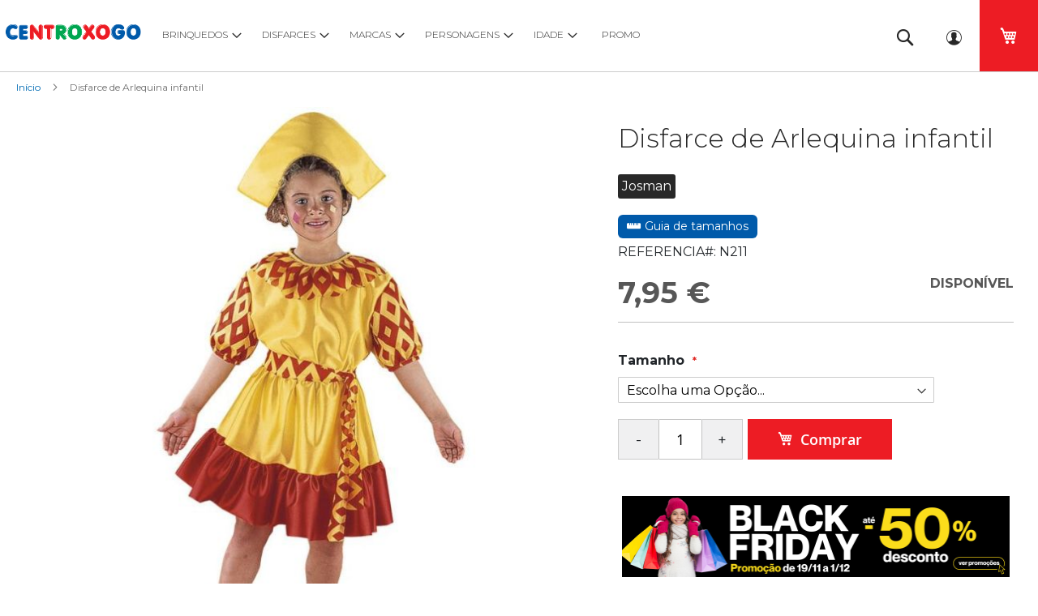

--- FILE ---
content_type: text/html; charset=UTF-8
request_url: https://www.centroxogo.pt/arlequina-inf-056n211.html
body_size: 38619
content:
<!doctype html>
<html lang="pt">
    <head prefix="og: http://ogp.me/ns# fb: http://ogp.me/ns/fb# product: http://ogp.me/ns/product#">
        <script>
    var LOCALE = 'pt\u002DPT';
    var BASE_URL = 'https\u003A\u002F\u002Fwww.centroxogo.pt\u002F';
    var require = {
        'baseUrl': 'https\u003A\u002F\u002Fwww.centroxogo.pt\u002Fstatic\u002Fversion1763448117\u002Ffrontend\u002FQuadralia\u002Fcentroxogo\u002Fpt_PT'
    };</script>        <meta charset="utf-8"/>
<meta name="title" content="Comprar Disfarce de Arlequina infantil online. Brinquedos Josman"/>
<meta name="description" content="Compra Disfarce de Arlequina infantil na nossa loja de disfarces. Amplia variedade de disfarces e acessórios. Envio grátis desde 59€"/>
<meta name="keywords" content="Disfarce de Arlequina infantil, comprar Disfarce de Arlequina infantil"/>
<meta name="robots" content="INDEX,FOLLOW"/>
<meta name="viewport" content="width=device-width, initial-scale=1"/>
<meta name="format-detection" content="telephone=no"/>
<title>Comprar Disfarce de Arlequina infantil online. Brinquedos Josman</title>
<link  rel="stylesheet" type="text/css"  media="all" href="https://www.centroxogo.pt/static/version1763448117/_cache/merged/563a9a66350178057068383df4aff307.css" />
<link  rel="stylesheet" type="text/css"  media="screen and (min-width: 1025px)" href="https://www.centroxogo.pt/static/version1763448117/frontend/Quadralia/centroxogo/pt_PT/css/styles-l.css" />
<link  rel="stylesheet" type="text/css"  media="print" href="https://www.centroxogo.pt/static/version1763448117/frontend/Quadralia/centroxogo/pt_PT/css/print.css" />
<link  rel="stylesheet" type="text/css"  rel="stylesheet" type="text/css" href="https://www.centroxogo.pt/static/version1763448117/_cache/merged/43ecefb4122f4db05cb43054f4c8f7cc.css" />
<script  type="text/javascript"  src="https://www.centroxogo.pt/static/version1763448117/frontend/Quadralia/centroxogo/pt_PT/requirejs/require.js"></script>
<script  type="text/javascript"  src="https://www.centroxogo.pt/static/version1763448117/frontend/Quadralia/centroxogo/pt_PT/mage/requirejs/mixins.js"></script>
<script  type="text/javascript"  src="https://www.centroxogo.pt/static/version1763448117/frontend/Quadralia/centroxogo/pt_PT/requirejs-config.js"></script>
<script  type="text/javascript"  src="https://www.centroxogo.pt/static/version1763448117/frontend/Quadralia/centroxogo/pt_PT/Doofinder_Feed/js/df_add_to_cart.js"></script>
<link rel="preload" as="font" crossorigin="anonymous" href="https://www.centroxogo.pt/static/version1763448117/frontend/Quadralia/centroxogo/pt_PT/fonts/opensans/light/opensans-300.woff2" />
<link rel="preload" as="font" crossorigin="anonymous" href="https://www.centroxogo.pt/static/version1763448117/frontend/Quadralia/centroxogo/pt_PT/fonts/opensans/regular/opensans-400.woff2" />
<link rel="preload" as="font" crossorigin="anonymous" href="https://www.centroxogo.pt/static/version1763448117/frontend/Quadralia/centroxogo/pt_PT/fonts/opensans/semibold/opensans-600.woff2" />
<link rel="preload" as="font" crossorigin="anonymous" href="https://www.centroxogo.pt/static/version1763448117/frontend/Quadralia/centroxogo/pt_PT/fonts/opensans/bold/opensans-700.woff2" />
<link rel="preload" as="font" crossorigin="anonymous" href="https://www.centroxogo.pt/static/version1763448117/frontend/Quadralia/centroxogo/pt_PT/fonts/Luma-Icons.woff2" />
<link  rel="stylesheet" type="text/css" href="https://fonts.googleapis.com/css2?family=Montserrat:ital,wght@0,100;0,300;0,400;0,700;0,900;1,300;1,400;1,700;1,900" />
<link  rel="stylesheet" type="text/css" href="https://fonts.googleapis.com/css2?family=Material+Symbols+Outlined:opsz,wght,FILL,GRAD@48,500,0,0" />
<link  rel="icon" type="image/x-icon" href="https://www.centroxogo.pt/media/favicon/default/jugueteria-online-centroxogo.png" />
<link  rel="shortcut icon" type="image/x-icon" href="https://www.centroxogo.pt/media/favicon/default/jugueteria-online-centroxogo.png" />
<link  rel="canonical" href="https://www.centroxogo.pt/arlequina-inf-056n211.html" />
<link rel="manifest" href="/manifest.json">            <script type="text/x-magento-init">
        {
            "*": {
                "Magento_PageCache/js/form-key-provider": {
                    "isPaginationCacheEnabled":
                        0                }
            }
        }
    </script>
<script type="text/javascript" nonce="Z214YWY1ejl0ODZkd2U5cXhpNWxnbXcwdHI1ZjdlZjU=">
    require([
        "jquery",
        "scTrackingData",
        "mage/url",
        "mage/translate",
    ], function($, Tracking, url) {
        let tracking = Tracking();
        let scUpdating = false, scClicked = false;
        let consentModeConfig = [];
        let defaultConsentSent = false;
        function gtag(){dataLayer.push(arguments);}

        $(document).on("scommerceCookieSaved", function () {
            sendConsentData();
        });
        sendConsentData();

        function getCookie(name) {
            let cookieArr = document.cookie.split(";");

            for(let i = 0; i < cookieArr.length; i++) {
                let cookiePair = cookieArr[i].split("=");

                if(name == cookiePair[0].trim()) {
                    return decodeURIComponent(cookiePair[1]);
                }
            }

            return null;
        }

        function sendConsentData() {
                    }

        function _gaAddToCart($) {
            if (scClicked === false) return;
            if (scUpdating === true) return;
            scUpdating = true;
            $.ajax({
                url: url.build('sctracking/index/addtocart'),
                type: 'get',
                dataType: 'json',
                success: function(product) {
                    if (product == null) return;
                    for (let i = 0; i < product.length; i++) {
                        product[i].list = tracking.getProductImpression(product[i].allSkus);
                    }
                    tracking.setAddToCart(product);
                    $.ajax({
                        url: url.build('sctracking/index/unsaddtocart'),
                        type: 'POST',
                        data: {product},
                        dataType: 'json'
                    }).done(function(response) {
                    });
                }
            }).always(function() {
                scUpdating = false;
                scClicked = false;
            });
        }

        $(document).on('ajax:addToCart', function (e, data) {
            scClicked = true;
            _gaAddToCart($);
        });

        tracking.setPageType('product');
        tracking.setSendFullList('1');
        tracking.setSendDefaultList('1');
        tracking.setDefaultList('Default List');
        tracking.setCurrency('EUR');
        tracking.setData('isGuest', 1);

        
        
                $(document).on('ajax:addToWishlist', function (e, data) {
            var itemId = data.productId;
            $.ajax({
                url: url.build('sctracking/index/addtowishlist'),
                type: 'post',
                dataType: 'json',
                data: {itemId: itemId}
            }).done(function (product) {
                if (product == null) return;
                product.item.list = tracking.getProductImpression(product.item.allSkus);
                tracking.setAddToWishlist(product);
            });
        });
        
        $(document).on('click', 'a', function(e) {
            let href = $(this).attr('href');
            let product = tracking.findProductByUrl(href);
            if (product !== undefined && product != false) {
                tracking.setProductImpression(product.id, product.list);
                tracking.fire('item_click', product);
            }
        });

        let promotions = [];
        let intCtr = 0;
        $(document).ready(function () {
            $('a[data-promotion]').each(function () {
                if ($(this).data("id") != undefined) {
                    $(this).addClass('sc-in-view-promo' + $(this).data("id"));
                }
            })
        });

        $(window).bind("scroll load", function () {
            $('a[data-promotion]').each(function () {
                selector = 'sc-in-view-promo' + $(this).data("id");
                promoEl = $('.' + selector);
                if (promoEl.isInViewport() && !promoEl.hasClass('sc-promo-sent')) {
                    promotions = [];
                    let id = $(this).data("id");
                    let name = $(this).data("name");
                    let creative = $(this).data("creative");
                    let position = $(this).data("position");
                    let slot = $(this).data("slot");
                    let promotion = {
                        'id': id,                         // Name or ID is required.
                        'name': name,
                        'creative': creative,
                        'position': position,
                        'slot': slot
                    };
                    promotions.push(promotion);
                    $(this).addClass('sc-promo-sent');
                    intCtr++;

                    $(this).click(function (e) {
                        promotion.href = $(this).attr('href');
                        tracking.fire('promo_click', promotion);
                    });

                    if (intCtr > 0) {
                        tracking.setPromotions(promotions);
                        intCtr = 0;
                    }
                }
            });
        });

        $.fn.isInViewport = function() {
            if ($(this).offset() != undefined) {
                var elementTop = $(this).offset().top;
                var elementBottom = elementTop + $(this).outerHeight();

                var viewportTop = $(window).scrollTop();
                var viewportBottom = viewportTop + $(window).height();

                return elementBottom > viewportTop && elementTop < viewportBottom;
            }
            return false;
        };

            });
</script>

<script type="text/javascript" nonce="Z214YWY1ejl0ODZkd2U5cXhpNWxnbXcwdHI1ZjdlZjU=">
    require([
        "jquery",
        "scTrackingData"
    ], function($, Tracking) {
        let tracking = Tracking();
        tracking.setData('category_full', 'DISFARCES\u002D\u003EDisfarces\u0020at\u00E9\u002010\u20AC');
        tracking.setData('category_plain', 'Disfarces\u0020at\u00E9\u002010\u20AC');

        let data = {"name":"Disfarce de Arlequina infantil","id":"056N211","price":"7.95","brand":"Josman","category":"DISFARCES->Disfarces at\u00e9 10\u20ac"};
        tracking.setProductData(data);
        let relatedData = [{"id":"00681087A","name":"Pinturas Faciais Animais","category":"BRINQUEDOS->Brinquedos de Faz de Conta","brand":"Centroxogo","list":"Related Products","price":"5.95","url":"https:\/\/www.centroxogo.pt\/modelos-de-pinturas-faciais-animais-8-lapis-00681087a.html","position":1},{"id":"336S8752","name":"Maquilhagem de \u00e1gua em tubo vermelho","category":"DISFARCES->Complementos Halloween","brand":"Rubies","list":"Related Products","price":"4.95","url":"https:\/\/www.centroxogo.pt\/maquillaje-al-agua-en-tubo-rojo-336s8752.html","position":2},{"id":"336S8753","name":"Maquilhagem de \u00e1gua em tubo preto","category":"DISFARCES->Complementos Halloween","brand":"Rubies","list":"Related Products","price":"4.95","url":"https:\/\/www.centroxogo.pt\/pintura-facial-em-tubo-preto-336s8753.html","position":3},{"id":"41808005","name":"L\u00e1pis de L\u00e1bios cor branco","category":"DISFARCES->Complementos Halloween","brand":"Dymco","list":"Related Products","price":"2.95","url":"https:\/\/www.centroxogo.pt\/l-c3-a1pis-de-l-c3-a1bios-cor-branco-41808005.html","position":4}];
        tracking.setImpressionListData(relatedData);
        let upsellData = [];
        tracking.setImpressionListData(upsellData);

        tracking.fire('page_ready', tracking.getPageType()?.toLowerCase() || "product");
    });
</script>

<script type="text/javascript" nonce="Z214YWY1ejl0ODZkd2U5cXhpNWxnbXcwdHI1ZjdlZjU=">
    function convertPromotions(trackingData, data) {
        if (data instanceof Array) {
            let result = [];
            for (let i=0; i < data.length; i++) {
                let promo = data[i];
                result.push({
                    promotion_name: promo.name,
                    promotion_id: promo.id,
                    location_id: promo.position,
                    creative_name: promo.creative,
                    creative_slot: promo.slot
                });
            }
            return result;
        }
        return [];
    }
    function convertItemList(trackingData, data) {
        let impr = [];
        var affiliation;
        for (let i = 0; i < data.length; i++) {
            let product = data[i];
            impr.push({
                item_id: product.id,
                item_name: product.name,
                price: trackingData.formatPrice(product.price, false),
                item_brand: product.brand,
                item_list_name: product.list,
                item_list_id: trackingData.getListId(product.list),
                index: product.position,
                quantity: 1
            });
            affiliation = trackingData.getData('affiliation')
            if (affiliation !== '') {
                impr[i]['affiliation'] = affiliation;
            }
            let categories = product.category.split('->');
            impr[i]['item_category'] = categories[0];
            for (let j = 1; j < categories.length; j++) {
                key = 'item_category' + (j + 1);
                impr[i][key] = categories[j];
            }
        }
        return impr;
    }
    function convertAddToCartItem(trackingData, data) {
        let prods = [];
        for (let i = 0; i < data.length; i++) {
            prods.push({
                item_name: data[i].name,
                item_id: data[i].id,
                price: trackingData.formatPrice(data[i].price, false),
                item_brand: data[i].brand,
                quantity: data[i].quantity,
                item_list_name: data[i].list,
                item_list_id: trackingData.getListId(data[i].list),
                index: i + 1
            });
            if (trackingData.getData('affiliation') !== '') {
                prods[i]['affiliation'] = trackingData.getData('affiliation');
            }
            let categories = data[i].category.split('->');
            prods[i]['item_category'] = categories[0];
            for (let j = 1; j < categories.length; j++) {
                key = 'item_category' + (j + 1);
                prods[i][key] = categories[j];
            }
        }
        return prods;
    }
    function convertCheckoutItems(trackingData, data) {
        let prods = [];
        for (let i = 0; i < data.length; i++) {
            prods.push({
                item_name: data[i].name,
                item_id: data[i].id,
                price: trackingData.formatPrice(data[i].price, false),
                item_brand: data[i].brand,
                item_category: data[i].category,
                quantity: data[i].quantity,
                item_list_name: data[i].list,
                item_list_id: trackingData.getListId(data[i].list),
                index: i + 1
            });
            if (trackingData.getData('affiliation') !== '') {
                prods[i]['affiliation'] = trackingData.getData('affiliation');
            }
            let categories = data[i].category.split('->');
            prods[i]['item_category'] = categories[0];
            for (let j = 1; j < categories.length; j++) {
                key = 'item_category' + (j + 1);
                prods[i][key] = categories[j];
            }
        }
        return prods;
    }
    function convertPurchaseItems(trackingData, data) {
        let prods = [];
        for (let i = 0; i < data.length; i++) {
            prods.push({
                item_name: data[i].name,
                item_id: data[i].id,
                price: trackingData.formatPrice(data[i].price, false),
                item_brand: data[i].brand,
                item_list_name: data[i].list,
                item_list_id: trackingData.getListId(data[i].list),
                quantity: data[i].quantity,
                affiliation: trackingData.getData('affiliation'),
                index: i + 1
            });
            let categories = data[i].category.split('->');
            prods[i]['item_category'] = categories[0];
            for (let j = 1; j < categories.length; j++) {
                key = 'item_category' + (j + 1);
                prods[i][key] = categories[j];
            }
        }
        return prods;
    }
    function convertWishlistItems(trackingData, data) {
        data = data.item;
        let prods = [];
        prods.push({
            item_name: data.name,
            item_id: data.id,
            price: trackingData.formatPrice(data.price, false),
            item_brand: data.brand,
            item_category: data.category,
            item_list_name: data.list,
            item_list_id: trackingData.getListId(data.list),
            quantity: Number(data.quantity),
            index: 1
        });
        if (trackingData.getData('affiliation') !== '') {
            prods['affiliation'] = trackingData.getData('affiliation');
        }
        let categories = data.category.split('->');
        prods[0]['item_category'] = categories[0];
        for (let j = 1; j < categories.length; j++) {
            key = 'item_category' + (j + 1);
            prods[0][key] = categories[j];
        }
        return prods;
    }
</script>

<!-- Scommerce Mage Google Tag Manager -->
<script type="text/javascript" nonce="Z214YWY1ejl0ODZkd2U5cXhpNWxnbXcwdHI1ZjdlZjU=">
    window.dataLayer = window.dataLayer || [];
    window.conversionData={};
    require([
        'jquery',
        'scTrackingData',
        'remarketing',
        'mage/cookies'
    ], function($, Tracking, Remarketing) {
        let tracking = Tracking();
        let affiliation = '';

        tracking.setData('affiliation', affiliation);

        tracking.subscribe('page_view', function(data) {
            // Page view implementation goes here
        });

        tracking.subscribe('home_page', function(data) {
            // Home page view implementation goes here
        });

        tracking.subscribe('page_ready', function(pageType) {
                        let rdata = Remarketing(tracking, pageType, 0, 0);
            let event = 'fireRemarketingTag_' + pageType;
            dataLayer.push({
                'event': event,
                'google_tag_params': rdata
            });
                    });

        tracking.subscribe('promo_view', function(data) {
                        dataLayer.push({ ecommerce: null });
            dataLayer.push({
                'event': 'view_promotion',
                'ecommerce': {
                    'items': convertPromotions(tracking, data)
                }
            });
                    });

        tracking.subscribe('promo_click', function (data) {
                        dataLayer.push({ecommerce: null});
            dataLayer.push({
                'event': 'select_promotion',
                'ecommerce': {
                    'items': [{
                        'promotion_id': data.id,
                        'promotion_name': data.name,
                        'creative_name': data.creative,
                        'location_id': data.position,
                        'creative_slot': data.slot
                    }]
                }
            });
                    });

        tracking.subscribe('view_list', function (data) {
            let impr = [];
            for (let i = 0; i < data.length; i++) {
                let product = data[i];
                impr.push({
                    id: product.id,
                    name: product.name,
                    price: tracking.formatPrice(product.price, false),
                    category: product.category,
                    brand: product.brand,
                    list: product.list,
                    position: product.position
                });
            }
                        dataLayer.push({ecommerce: null});
            dataLayer.push({
                'event': 'view_item_list',
                'ecommerce': {
                    'currency': tracking.getData('currency'),
                    'items': convertItemList(tracking, data)
                }
            });
                    });

        tracking.subscribe('listing_scroll', function (data) {
                        dataLayer.push({ecommerce: null});
            dataLayer.push({
                'event': 'view_item_list',
                'ecommerce': {
                    'currency': tracking.getData('currency'),
                    'items': convertItemList(tracking, data)
                }
            });
                    });

        tracking.subscribe('item_click', function (data) {
                        dataLayer.push({ecommerce: null});
            let items = {
                'item_name': data.name,
                'item_id': data.id,
                'price': tracking.formatPrice(data.price, false),
                'item_brand': data.brand,
                'item_list_name': data.list,
                'item_list_id': tracking.getListId(data.list),
                'index': data.position
            };
            if (affiliation !== '') {
                items['affiliation'] = affiliation;
            }
            let categories = data.category.split('->');
            items['item_category'] = categories[0];
            for (let j = 1; j < categories.length; j++) {
                key = 'item_category' + (j + 1);
                items[key] = categories[j];
            }
            let content = {
                'event': 'select_item',
                'ecommerce': {
                    'items': [items]
                }
            };
            dataLayer.push(content);
                    });

                    let product = tracking.getProductData();
                        let items = {
                item_name: product.name,
                item_id: product.id,
                price: tracking.formatPrice(product.price, false),
                item_brand: product.brand,
                index: 1
            };
            if (tracking.getData('affiliation') !== '') {
                items['affiliation'] = tracking.getData('affiliation');
            }
            if (tracking.getSendDefaultList() == "1" || tracking.getDefaultList() != product.list) {
                items["item_list_name"] = product.list;
                items["item_list_id"] = tracking.getListId(product.list);
            }
            let categories = product.category.split('->');
            items['item_category'] = categories[0];
            for (let j = 1; j < categories.length; j++) {
                key = 'item_category' + (j + 1);
                items[key] = categories[j];
            }
            let content = {
                'event': 'view_item',
                'ecommerce': {
                    'currency': tracking.getData('currency'),
                    'value': product.price,
                    'items': [items]
                }
            };
            dataLayer.push(content);
                    
        tracking.subscribe('add_to_cart', function (data) {
            let prods = [];
            let currency = '';
            let totalValue = 0;
            for (let i = 0; i < data.length; i++) {
                let prod = {
                    'name': data[i].name,
                    'id': data[i].id,
                    'price': tracking.formatPrice(data[i].price, false),
                    'brand': data[i].brand,
                    'category': data[i].category,
                    'quantity': data[i].qty
                };
                currency = data[i].currency;
                totalValue += data[i].price * data[i].qty;
                if (tracking.getPageType() != 'product') {
                    prod['list'] = data[i].list;
                }
                prods.push(prod);
            }
                        dataLayer.push({ecommerce: null});
            dataLayer.push({
                'event': 'add_to_cart',
                'ecommerce': {
                    'currency': currency,
                    'value': totalValue,
                    'items': convertAddToCartItem(tracking, prods)
                }
            });
                    });

        tracking.subscribe('remove_from_cart', function (data) {
                        dataLayer.push({ecommerce: null});
            let items = {
                item_name: data.name,
                item_id: data.id,
                price: tracking.formatPrice(data.price, false),
                item_brand: data.brand,
                quantity: data.qty,
                index: 1
            };
            if (tracking.getData('affiliation') !== '') {
                items['affiliation'] = tracking.getData('affiliation');
            }
            if (tracking.getSendDefaultList() == "1" || tracking.getDefaultList() != data.list) {
                items["item_list_name"] = data.list;
            }
            let categories = data.category.split('->');
            items['item_category'] = categories[0];
            for (let j = 1; j < categories.length; j++) {
                key = 'item_category' + (j + 1);
                items[key] = categories[j];
            }
            let content = {
                'event': 'remove_from_cart',
                'ecommerce': {
                    'currency': tracking.getData('currency'),
                    'value': items.price * items.quantity,
                    'items': [items]
                }
            }
            dataLayer.push(content);
                    });

                tracking.subscribe('view_cart', function (data) {
            dataLayer.push({ecommerce: null});
            dataLayer.push({
                'event': 'view_cart',
                'ecommerce': {
                    'currency': tracking.getData('currency'),
                    'value': tracking.getData('total'),
                    'items': convertCheckoutItems(tracking, data)
                }
            });
        });
        
                tracking.subscribe('add_to_wishlist', function (data) {
            dataLayer.push({ecommerce: null});
            dataLayer.push({
                'event': 'add_to_wishlist',
                'ecommerce': {
                    'currency': tracking.getData('currency'),
                    'value': tracking.formatPrice(data.value, false),
                    'items': convertWishlistItems(tracking, data)
                }
            });
        });
        
                tracking.subscribe('begin_checkout', function (data) {
            dataLayer.push({ecommerce: null});
            dataLayer.push({
                'event': 'begin_checkout',
                'ecommerce': {
                    'currency': tracking.getData('currency'),
                    'value': tracking.getData('total'),
                    'items': convertCheckoutItems(tracking, data)
                }
            });
        });
        
        tracking.subscribe('checkout_step', function (data) {
                        if (data.stepType == 'shipment') {
                dataLayer.push({ecommerce: null});
                dataLayer.push({
                    'event': 'add_shipping_info',
                    'ecommerce': {
                        'currency': tracking.getData('currency'),
                        'value': tracking.getData('total'),
                        'coupon': tracking.getData('coupon'),
                        'shipping_tier': data.option,
                        'items': convertPurchaseItems(tracking, data.products)
                    }
                });
            }
            if (data.stepType == 'payment') {
                dataLayer.push({ecommerce: null});
                dataLayer.push({
                    'event': 'add_payment_info',
                    'ecommerce': {
                        'currency': tracking.getData('currency'),
                        'value': tracking.getData('total'),
                        'coupon': tracking.getData('coupon'),
                        'payment_type': data.option,
                        'items': convertPurchaseItems(tracking, data.products)
                    }
                });
            }
                    });

        tracking.subscribe('checkout_option', function (data) {
                        if (data.stepType == 'shipment') {
                dataLayer.push({ecommerce: null});
                dataLayer.push({
                    'event': 'add_shipping_info',
                    'ecommerce': {
                        'currency': tracking.getData('currency'),
                        'value': tracking.getData('total'),
                        'coupon': tracking.getData('coupon'),
                        'shipping_tier': data.option,
                        'items': convertPurchaseItems(tracking, data.products)
                    }
                });
            }
            if (data.stepType == 'payment') {
                dataLayer.push({ecommerce: null});
                dataLayer.push({
                    'event': 'add_payment_info',
                    'ecommerce': {
                        'currency': tracking.getData('currency'),
                        'value': tracking.getData('total'),
                        'coupon': tracking.getData('coupon'),
                        'payment_type': data.option,
                        'items': convertPurchaseItems(tracking, data.products)
                    }
                });
            }
                    });

        
        window.scStartGTM = function () {
            tracking.startEvents();
                        (function (w, d, s, l, i) {
                w[l] = w[l] || [];
                w[l].push({
                    'gtm.start':
                        new Date().getTime(), event: 'gtm.js'
                });
                var f = d.getElementsByTagName(s)[0],
                    j = d.createElement(s), dl = l != 'dataLayer' ? '&l=' + l : '';
                j.async = true;
                j.src =
                    'https://www.googletagmanager.com/gtm.js?id=' + i + dl;
                f.parentNode.insertBefore(j, f);
            })(window, document, 'script', 'dataLayer', 'GTM-59L4W6T2');
                    }
        setTimeout(function () {
            window.scStartGTM();
        }, 1050);
    });
</script>
<!-- Scommerce Mage End Google Tag Manager -->
            
<script type="application/ld+json">
            
[
    {
        "@context": "https://schema.org",
        "@type": "BreadcrumbList",
        "name": "Disfarce de Arlequina infantil",
        "itemListElement": [
            {
                "@type": "ListItem",
                "position": 1,
                "item": {
                    "@id": "https://www.centroxogo.pt/disfarces.html",
                    "name": "DISFARCES"
                }
            },
            {
                "@type": "ListItem",
                "position": 2,
                "item": {
                    "@id": "https://www.centroxogo.pt/disfarces/disfarces-carnaval-infantis.html",
                    "name": "Fatos de carnaval para crianças"
                }
            },
            {
                "@type": "ListItem",
                "position": 3,
                "item": {
                    "@id": "https://www.centroxogo.pt/disfarces/disfarces-carnaval-infantis/palhacos-circo-bobos-e-arlequins.html",
                    "name": "Palhaços e arlequins"
                }
            },
            {
                "@type": "ListItem",
                "position": 4,
                "item": {
                    "@id": "https://www.centroxogo.pt/arlequina-inf-056n211.html",
                    "name": "Disfarce de Arlequina infantil"
                }
            }
        ]
    },
    {
        "@context": "https://schema.org",
        "@type": "BreadcrumbList",
        "name": "Disfarce de Arlequina infantil",
        "itemListElement": [
            {
                "@type": "ListItem",
                "position": 1,
                "item": {
                    "@id": "https://www.centroxogo.pt/disfarces.html",
                    "name": "DISFARCES"
                }
            },
            {
                "@type": "ListItem",
                "position": 2,
                "item": {
                    "@id": "https://www.centroxogo.pt/disfarces/disfarces-baratos.html",
                    "name": "Disfarces baratos até 14,95€"
                }
            },
            {
                "@type": "ListItem",
                "position": 3,
                "item": {
                    "@id": "https://www.centroxogo.pt/disfarces/disfarces-baratos/infantil.html",
                    "name": "Disfarces Baratos Infantil"
                }
            },
            {
                "@type": "ListItem",
                "position": 4,
                "item": {
                    "@id": "https://www.centroxogo.pt/arlequina-inf-056n211.html",
                    "name": "Disfarce de Arlequina infantil"
                }
            }
        ]
    },
    {
        "@context": "https://schema.org",
        "@type": "BreadcrumbList",
        "name": "Disfarce de Arlequina infantil",
        "itemListElement": [
            {
                "@type": "ListItem",
                "position": 1,
                "item": {
                    "@id": "https://www.centroxogo.pt/disfarces.html",
                    "name": "DISFARCES"
                }
            },
            {
                "@type": "ListItem",
                "position": 2,
                "item": {
                    "@id": "https://www.centroxogo.pt/disfarces/disfarces-para-grupos-e-familia.html",
                    "name": "Disfarces para grupos e família"
                }
            },
            {
                "@type": "ListItem",
                "position": 3,
                "item": {
                    "@id": "https://www.centroxogo.pt/disfarces/disfarces-para-grupos-e-familia/disfarces-para-grupos-palhacos.html",
                    "name": "Palhaços"
                }
            },
            {
                "@type": "ListItem",
                "position": 4,
                "item": {
                    "@id": "https://www.centroxogo.pt/arlequina-inf-056n211.html",
                    "name": "Disfarce de Arlequina infantil"
                }
            }
        ]
    },
    {
        "@context": "https://schema.org",
        "@type": "BreadcrumbList",
        "name": "Disfarce de Arlequina infantil",
        "itemListElement": [
            {
                "@type": "ListItem",
                "position": 1,
                "item": {
                    "@id": "https://www.centroxogo.pt/disfarces.html",
                    "name": "DISFARCES"
                }
            },
            {
                "@type": "ListItem",
                "position": 2,
                "item": {
                    "@id": "https://www.centroxogo.pt/disfarces/disfarces-carnaval-infantis.html",
                    "name": "Fatos de carnaval para crianças"
                }
            },
            {
                "@type": "ListItem",
                "position": 3,
                "item": {
                    "@id": "https://www.centroxogo.pt/disfarces/disfarces-carnaval-infantis/disfarces-para-menina.html",
                    "name": "Disfarces para menina"
                }
            },
            {
                "@type": "ListItem",
                "position": 4,
                "item": {
                    "@id": "https://www.centroxogo.pt/arlequina-inf-056n211.html",
                    "name": "Disfarce de Arlequina infantil"
                }
            }
        ]
    },
    {
        "@context": "https://schema.org",
        "@type": "BreadcrumbList",
        "name": "Disfarce de Arlequina infantil",
        "itemListElement": [
            {
                "@type": "ListItem",
                "position": 1,
                "item": {
                    "@id": "https://www.centroxogo.pt/disfarces.html",
                    "name": "DISFARCES"
                }
            },
            {
                "@type": "ListItem",
                "position": 2,
                "item": {
                    "@id": "https://www.centroxogo.pt/disfarces/disfarces-carnaval-infantis.html",
                    "name": "Fatos de carnaval para crianças"
                }
            },
            {
                "@type": "ListItem",
                "position": 3,
                "item": {
                    "@id": "https://www.centroxogo.pt/disfarces/disfarces-carnaval-infantis/catalogo-completo.html",
                    "name": "Catálogo completo"
                }
            },
            {
                "@type": "ListItem",
                "position": 4,
                "item": {
                    "@id": "https://www.centroxogo.pt/arlequina-inf-056n211.html",
                    "name": "Disfarce de Arlequina infantil"
                }
            }
        ]
    },
    {
        "@context": "https://schema.org",
        "@type": "BreadcrumbList",
        "name": "Disfarce de Arlequina infantil",
        "itemListElement": [
            {
                "@type": "ListItem",
                "position": 1,
                "item": {
                    "@id": "https://www.centroxogo.pt/disfarces.html",
                    "name": "DISFARCES"
                }
            },
            {
                "@type": "ListItem",
                "position": 2,
                "item": {
                    "@id": "https://www.centroxogo.pt/disfarces/disfarces-halloween-adolescente.html",
                    "name": "Fatos de Carnaval para adolescente"
                }
            },
            {
                "@type": "ListItem",
                "position": 3,
                "item": {
                    "@id": "https://www.centroxogo.pt/disfarces/disfarces-adolescente/ver-catalogo-completo.html",
                    "name": "Catálogo completo adolescente"
                }
            },
            {
                "@type": "ListItem",
                "position": 4,
                "item": {
                    "@id": "https://www.centroxogo.pt/arlequina-inf-056n211.html",
                    "name": "Disfarce de Arlequina infantil"
                }
            }
        ]
    },
    {
        "@context": "https://schema.org",
        "@type": "BreadcrumbList",
        "name": "Disfarce de Arlequina infantil",
        "itemListElement": [
            {
                "@type": "ListItem",
                "position": 1,
                "item": {
                    "@id": "https://www.centroxogo.pt/disfarces.html",
                    "name": "DISFARCES"
                }
            },
            {
                "@type": "ListItem",
                "position": 2,
                "item": {
                    "@id": "https://www.centroxogo.pt/disfarces/disfarces-carnaval-infantis.html",
                    "name": "Fatos de carnaval para crianças"
                }
            },
            {
                "@type": "ListItem",
                "position": 3,
                "item": {
                    "@id": "https://www.centroxogo.pt/arlequina-inf-056n211.html",
                    "name": "Disfarce de Arlequina infantil"
                }
            }
        ]
    },
    {
        "@context": "https://schema.org",
        "@type": "BreadcrumbList",
        "name": "Disfarce de Arlequina infantil",
        "itemListElement": [
            {
                "@type": "ListItem",
                "position": 1,
                "item": {
                    "@id": "https://www.centroxogo.pt/brinquedos-marca.html",
                    "name": "MARCAS"
                }
            },
            {
                "@type": "ListItem",
                "position": 2,
                "item": {
                    "@id": "https://www.centroxogo.pt/brinquedos-marca/josman.html",
                    "name": "Josman"
                }
            },
            {
                "@type": "ListItem",
                "position": 3,
                "item": {
                    "@id": "https://www.centroxogo.pt/arlequina-inf-056n211.html",
                    "name": "Disfarce de Arlequina infantil"
                }
            }
        ]
    },
    {
        "@context": "https://schema.org",
        "@type": "BreadcrumbList",
        "name": "Disfarce de Arlequina infantil",
        "itemListElement": [
            {
                "@type": "ListItem",
                "position": 1,
                "item": {
                    "@id": "https://www.centroxogo.pt/disfarces.html",
                    "name": "DISFARCES"
                }
            },
            {
                "@type": "ListItem",
                "position": 2,
                "item": {
                    "@id": "https://www.centroxogo.pt/disfarces/disfarces-baratos.html",
                    "name": "Disfarces baratos até 14,95€"
                }
            },
            {
                "@type": "ListItem",
                "position": 3,
                "item": {
                    "@id": "https://www.centroxogo.pt/arlequina-inf-056n211.html",
                    "name": "Disfarce de Arlequina infantil"
                }
            }
        ]
    },
    {
        "@context": "https://schema.org",
        "@type": "BreadcrumbList",
        "name": "Disfarce de Arlequina infantil",
        "itemListElement": [
            {
                "@type": "ListItem",
                "position": 1,
                "item": {
                    "@id": "https://www.centroxogo.pt/disfarces.html",
                    "name": "DISFARCES"
                }
            },
            {
                "@type": "ListItem",
                "position": 2,
                "item": {
                    "@id": "https://www.centroxogo.pt/disfarces/disfarces-para-grupos-e-familia.html",
                    "name": "Disfarces para grupos e família"
                }
            },
            {
                "@type": "ListItem",
                "position": 3,
                "item": {
                    "@id": "https://www.centroxogo.pt/arlequina-inf-056n211.html",
                    "name": "Disfarce de Arlequina infantil"
                }
            }
        ]
    },
    {
        "@context": "https://schema.org",
        "@type": "BreadcrumbList",
        "name": "Disfarce de Arlequina infantil",
        "itemListElement": [
            {
                "@type": "ListItem",
                "position": 1,
                "item": {
                    "@id": "https://www.centroxogo.pt/disfarces.html",
                    "name": "DISFARCES"
                }
            },
            {
                "@type": "ListItem",
                "position": 2,
                "item": {
                    "@id": "https://www.centroxogo.pt/disfarces/disfarces-halloween-adolescente.html",
                    "name": "Fatos de Carnaval para adolescente"
                }
            },
            {
                "@type": "ListItem",
                "position": 3,
                "item": {
                    "@id": "https://www.centroxogo.pt/arlequina-inf-056n211.html",
                    "name": "Disfarce de Arlequina infantil"
                }
            }
        ]
    },
    {
        "@context": "https://schema.org",
        "@type": "BreadcrumbList",
        "name": "Disfarce de Arlequina infantil",
        "itemListElement": [
            {
                "@type": "ListItem",
                "position": 1,
                "item": {
                    "@id": "https://www.centroxogo.pt/disfarces.html",
                    "name": "DISFARCES"
                }
            },
            {
                "@type": "ListItem",
                "position": 2,
                "item": {
                    "@id": "https://www.centroxogo.pt/disfarces/disfarces-ate-10.html",
                    "name": "Disfarces até 10€"
                }
            },
            {
                "@type": "ListItem",
                "position": 3,
                "item": {
                    "@id": "https://www.centroxogo.pt/arlequina-inf-056n211.html",
                    "name": "Disfarce de Arlequina infantil"
                }
            }
        ]
    },
    {
        "@context": "https://schema.org",
        "@type": "BreadcrumbList",
        "name": "Disfarce de Arlequina infantil",
        "itemListElement": [
            {
                "@type": "ListItem",
                "position": 1,
                "item": {
                    "@id": "https://www.centroxogo.pt/disfarces.html",
                    "name": "DISFARCES"
                }
            },
            {
                "@type": "ListItem",
                "position": 2,
                "item": {
                    "@id": "https://www.centroxogo.pt/arlequina-inf-056n211.html",
                    "name": "Disfarce de Arlequina infantil"
                }
            }
        ]
    }
]

</script>

                    
<script type="application/ld+json">
            
{
    "@context": "https://schema.org",
    "@type": "Product",
    "name": "Disfarce de Arlequina infantil",
    "description": "Compra Disfarce de Arlequina infantil na nossa loja de disfarces. Amplia variedade de disfarces e acessórios. Envio grátis desde 59€",
    "url": "https://www.centroxogo.pt/arlequina-inf-056n211.html",
    "image": [
        "https://www.centroxogo.pt/media/catalog/product/0/5/056N211_1.jpg"
    ],
    "brand": {
        "@type": "Brand",
        "name": "Centroxogo"
    },
    "productID": "056N211",
    "sku": "056N211",
    "offers": {
        "@type": "Offer",
        "availability": "https://schema.org/InStock",
        "itemCondition": "https://schema.org/NewCondition",
        "price": "7.95",
        "priceCurrency": "EUR",
        "priceSpecification": {
            "@type": "PriceSpecification",
            "price": "7.95",
            "priceCurrency": "EUR"
        },
        "priceValidUntil": "2050-11-20",
        "shippingDetails": {
            "@type": "OfferShippingDetails",
            "deliveryTime": {
                "@type": "ShippingDeliveryTime",
                "handlingTime": {
                    "@type": "QuantitativeValue",
                    "minValue": 0,
                    "maxValue": 1,
                    "unitCode": "d"
                },
                "transitTime": {
                    "@type": "QuantitativeValue",
                    "minValue": 0,
                    "maxValue": 5,
                    "unitCode": "d"
                }
            },
            "shippingDestination": {
                "@type": "DefinedRegion",
                "addressCountry": "PT"
            },
            "shippingRate": {
                "@type": "MonetaryAmount",
                "value": "0.00",
                "currency": "EUR"
            }
        },
        "seller": {
            "@type": "Organization",
            "name": "Centroxogo"
        },
        "url": "https://www.centroxogo.pt/arlequina-inf-056n211.html",
        "hasMerchantReturnPolicy": {
            "@type": "MerchantReturnPolicy",
            "applicableCountry": "PT",
            "returnPolicyCategory": "https://schema.org/MerchantReturnFiniteReturnWindow",
            "merchantReturnDays": 30,
            "returnMethod": "https://schema.org/ReturnInStore",
            "returnFees": "https://schema.org/FreeReturn"
        }
    }
}

</script>

                        <script>
  const dfLayerOptions = {
	currency: 'EUR',
	language: 'pt-PT',
    installationId: '5c26e401-7cc4-4710-94e0-57266795bafe',
    zone: 'eu1'
  };

  

  (function (l, a, y, e, r, s) {
    r = l.createElement(a); r.onload = e; r.async = 1; r.src = y;
    s = l.getElementsByTagName(a)[0]; s.parentNode.insertBefore(r, s);
  })(document, 'script', 'https://cdn.doofinder.com/livelayer/1/js/loader.min.js', function () {
    doofinderLoader.load(dfLayerOptions);
  });
</script>

    
    
    
<meta property="og:title" content="Disfarce de Arlequina infantil" />
<meta property="og:type" content="og:product" />
<meta property="og:description" content="Disfarce de arlequina para menina. Inclui vestido e acessório para a cabeça.Verifica se escolheste o tamanho certo no GUIA DE TAMANHOS." />
<meta property="og:url" content="https://www.centroxogo.pt/arlequina-inf-056n211.html" />
<meta property="og:image" content="https://www.centroxogo.pt/media/catalog/product/0/5/056N211_1.jpg" />
<meta property="og:site_name" content="Centroxogo" />
<meta property="og:locale" content="pt_PT" />
<meta property="og:updated_time" content="2034-05-18T02:43:00+02:00" />
<meta property="product:locale" content="pt_PT" />
<meta property="product:brand" content="Josman" />
<meta property="product:availability" content="in stock" />
<meta property="product:catalog_id" content="056N211" />
<meta property="product:condition" content="new" />
<meta property="product:gender" content="unisex" />
<meta property="product:retailer_item_id" content="056N211" />
<meta property="product:price:amount" content="7.95" />
<meta property="product:price:currency" content="EUR" />

    </head>
    <body data-container="body"
          data-mage-init='{"loaderAjax": {}, "loader": { "icon": "https://www.centroxogo.pt/static/version1763448117/frontend/Quadralia/centroxogo/pt_PT/images/loader-2.gif"}}'
        id="html-body" itemtype="http://schema.org/Product" itemscope="itemscope" class="page-product-configurable catalog-product-view product-arlequina-inf-056n211 page-layout-1column">
        <!-- Scommerce Mage Google Tag Manager -->
<noscript><iframe src="https://www.googletagmanager.com/ns.html?id=GTM-59L4W6T2"
				  height="0" width="0" style="display:none;visibility:hidden"></iframe></noscript>
<!-- Scommerce Mage End Google Tag Manager -->
<script type="text/x-magento-init">
    {
        "*": {
            "Magento_PageBuilder/js/widget-initializer": {
                "config": {"[data-content-type=\"slider\"][data-appearance=\"default\"]":{"Magento_PageBuilder\/js\/content-type\/slider\/appearance\/default\/widget":false},"[data-content-type=\"map\"]":{"Magento_PageBuilder\/js\/content-type\/map\/appearance\/default\/widget":false},"[data-content-type=\"row\"]":{"Magento_PageBuilder\/js\/content-type\/row\/appearance\/default\/widget":false},"[data-content-type=\"tabs\"]":{"Magento_PageBuilder\/js\/content-type\/tabs\/appearance\/default\/widget":false},"[data-content-type=\"slide\"]":{"Magento_PageBuilder\/js\/content-type\/slide\/appearance\/default\/widget":{"buttonSelector":".pagebuilder-slide-button","showOverlay":"hover","dataRole":"slide"}},"[data-content-type=\"banner\"]":{"Magento_PageBuilder\/js\/content-type\/banner\/appearance\/default\/widget":{"buttonSelector":".pagebuilder-banner-button","showOverlay":"hover","dataRole":"banner"}},"[data-content-type=\"buttons\"]":{"Magento_PageBuilder\/js\/content-type\/buttons\/appearance\/inline\/widget":false},"[data-content-type=\"products\"][data-appearance=\"carousel\"]":{"Magento_PageBuilder\/js\/content-type\/products\/appearance\/carousel\/widget":false}},
                "breakpoints": {"desktop":{"label":"Desktop","stage":true,"default":true,"class":"desktop-switcher","icon":"Magento_PageBuilder::css\/images\/switcher\/switcher-desktop.svg","conditions":{"min-width":"1024px"},"options":{"products":{"default":{"slidesToShow":"5"}}}},"tablet":{"conditions":{"max-width":"1024px","min-width":"768px"},"options":{"products":{"default":{"slidesToShow":"4"},"continuous":{"slidesToShow":"3"}}}},"mobile":{"label":"Mobile","stage":true,"class":"mobile-switcher","icon":"Magento_PageBuilder::css\/images\/switcher\/switcher-mobile.svg","media":"only screen and (max-width: 768px)","conditions":{"max-width":"768px","min-width":"640px"},"options":{"products":{"default":{"slidesToShow":"3"}}}},"mobile-small":{"conditions":{"max-width":"640px"},"options":{"products":{"default":{"slidesToShow":"2"},"continuous":{"slidesToShow":"1"}}}}}            }
        }
    }
</script>

<div class="cookie-status-message" id="cookie-status">
    The store will not work correctly when cookies are disabled.</div>
<script type="text&#x2F;javascript">document.querySelector("#cookie-status").style.display = "none";</script>
<script type="text/x-magento-init">
    {
        "*": {
            "cookieStatus": {}
        }
    }
</script>

<script type="text/x-magento-init">
    {
        "*": {
            "mage/cookies": {
                "expires": null,
                "path": "\u002F",
                "domain": ".www.centroxogo.pt",
                "secure": true,
                "lifetime": "3600"
            }
        }
    }
</script>
    <noscript>
        <div class="message global noscript">
            <div class="content">
                <p>
                    <strong>O JavaScript parece estar desativado no seu browser.</strong>
                    <span>
                        Para usufruir da melhor experiência no nosso site, certifique-se que ativa o JavaScript no seu browser.                    </span>
                </p>
            </div>
        </div>
    </noscript>

<script>
    window.cookiesConfig = window.cookiesConfig || {};
    window.cookiesConfig.secure = true;
</script><script>    require.config({
        map: {
            '*': {
                wysiwygAdapter: 'mage/adminhtml/wysiwyg/tiny_mce/tinymceAdapter'
            }
        }
    });</script><script>    require.config({
        paths: {
            googleMaps: 'https\u003A\u002F\u002Fmaps.googleapis.com\u002Fmaps\u002Fapi\u002Fjs\u003Fv\u003D3\u0026key\u003D'
        },
        config: {
            'Magento_PageBuilder/js/utils/map': {
                style: '',
            },
            'Magento_PageBuilder/js/content-type/map/preview': {
                apiKey: '',
                apiKeyErrorMessage: 'You\u0020must\u0020provide\u0020a\u0020valid\u0020\u003Ca\u0020href\u003D\u0027https\u003A\u002F\u002Fwww.centroxogo.pt\u002Fadminhtml\u002Fsystem_config\u002Fedit\u002Fsection\u002Fcms\u002F\u0023cms_pagebuilder\u0027\u0020target\u003D\u0027_blank\u0027\u003EGoogle\u0020Maps\u0020API\u0020key\u003C\u002Fa\u003E\u0020to\u0020use\u0020a\u0020map.'
            },
            'Magento_PageBuilder/js/form/element/map': {
                apiKey: '',
                apiKeyErrorMessage: 'You\u0020must\u0020provide\u0020a\u0020valid\u0020\u003Ca\u0020href\u003D\u0027https\u003A\u002F\u002Fwww.centroxogo.pt\u002Fadminhtml\u002Fsystem_config\u002Fedit\u002Fsection\u002Fcms\u002F\u0023cms_pagebuilder\u0027\u0020target\u003D\u0027_blank\u0027\u003EGoogle\u0020Maps\u0020API\u0020key\u003C\u002Fa\u003E\u0020to\u0020use\u0020a\u0020map.'
            },
        }
    });</script><script>
    require.config({
        shim: {
            'Magento_PageBuilder/js/utils/map': {
                deps: ['googleMaps']
            }
        }
    });</script><div class="page-wrapper"><header class="page-header"><div class="panel wrapper"><div class="panel header"><div data-content-type="html" data-appearance="default" data-element="main" data-decoded="true"><div style="text-align: center;">
  <p>
    <a href="https://www.centroxogo.pt/black-friday-jogos-e-brinquedos.html" style="text-decoration:none; color:inherit;">
      <i class="fa-solid fa-gift"></i> Black Friday: até 50% OFF em brinquedos! <i class="fa-duotone fa-solid fa-sleigh"></i>
    </a>
  </p>
</div></div><a class="action skip contentarea"
   href="#contentarea">
    <span>
        Ir para o Conteúdo    </span>
</a>
<ul class="header links">    <li class="greet welcome" data-bind="scope: 'customer'">
        <!-- ko if: customer().fullname  -->
        <span class="logged-in"
              data-bind="text: new String('Bem-vindo(a), %1!').
              replace('%1', customer().fullname)">
        </span>
        <!-- /ko -->
        <!-- ko ifnot: customer().fullname  -->
        <span class="not-logged-in"
              data-bind="text: '&nbsp;'"></span>
                <!-- /ko -->
    </li>
        <script type="text/x-magento-init">
        {
            "*": {
                "Magento_Ui/js/core/app": {
                    "components": {
                        "customer": {
                            "component": "Magento_Customer/js/view/customer"
                        }
                    }
                }
            }
        }
    </script>
<li class="link authorization-link" data-label="ou">
    <a href="https://www.centroxogo.pt/customer/account/login/"        >Iniciar Sessão</a>
</li>
</ul></div></div><div class="header content"><span data-action="toggle-nav" class="action nav-toggle"><span>Alternar Nav</span></span>
<a
    class="logo"
    href="https://www.centroxogo.pt/"
    title="Jugueter&#xED;a&#x20;online&#x20;Centroxogo"
    aria-label="store logo">
    <img src="https://www.centroxogo.pt/media/logo/stores/2/logo-centroxogo.png"
         title="Jugueter&#xED;a&#x20;online&#x20;Centroxogo"
         alt="Jugueter&#xED;a&#x20;online&#x20;Centroxogo"
            width="170"                />
</a>

<div data-block="minicart" class="minicart-wrapper">
    <a class="action showcart" href="https://www.centroxogo.pt/checkout/cart/"
       data-bind="scope: 'minicart_content'">
        <span class="text">O Meu Carrinho</span>
        <span class="counter qty empty"
              data-bind="css: { empty: !!getCartParam('summary_count') == false && !isLoading() },
               blockLoader: isLoading">
            <span class="counter-number">
                <!-- ko if: getCartParam('summary_count') -->
                <!-- ko text: getCartParam('summary_count').toLocaleString(window.LOCALE) --><!-- /ko -->
                <!-- /ko -->
            </span>
            <span class="counter-label">
            <!-- ko if: getCartParam('summary_count') -->
                <!-- ko text: getCartParam('summary_count').toLocaleString(window.LOCALE) --><!-- /ko -->
                <!-- ko i18n: 'items' --><!-- /ko -->
            <!-- /ko -->
            </span>
        </span>
    </a>
            <div class="block block-minicart"
             data-role="dropdownDialog"
             data-mage-init='{"dropdownDialog":{
                "appendTo":"[data-block=minicart]",
                "triggerTarget":".showcart",
                "timeout": "2000",
                "closeOnMouseLeave": false,
                "closeOnEscape": true,
                "triggerClass":"active",
                "parentClass":"active",
                "buttons":[]}}'>
            <div id="minicart-content-wrapper" data-bind="scope: 'minicart_content'">
                <!-- ko template: getTemplate() --><!-- /ko -->
            </div>
                    </div>
        <script>window.checkout = {"shoppingCartUrl":"https:\/\/www.centroxogo.pt\/checkout\/cart\/","checkoutUrl":"https:\/\/www.centroxogo.pt\/checkout\/","updateItemQtyUrl":"https:\/\/www.centroxogo.pt\/checkout\/sidebar\/updateItemQty\/","removeItemUrl":"https:\/\/www.centroxogo.pt\/checkout\/sidebar\/removeItem\/","imageTemplate":"Magento_Catalog\/product\/image_with_borders","baseUrl":"https:\/\/www.centroxogo.pt\/","minicartMaxItemsVisible":3,"websiteId":"2","maxItemsToDisplay":10,"storeId":"2","storeGroupId":"2","agreementIds":["2"],"customerLoginUrl":"https:\/\/www.centroxogo.pt\/customer\/account\/login\/","isRedirectRequired":false,"autocomplete":"off","captcha":{"user_login":{"isCaseSensitive":false,"imageHeight":50,"imageSrc":"","refreshUrl":"https:\/\/www.centroxogo.pt\/captcha\/refresh\/","isRequired":false,"timestamp":1764378934}}}</script>    <script type="text/x-magento-init">
    {
        "[data-block='minicart']": {
            "Magento_Ui/js/core/app": {"components":{"minicart_content":{"children":{"subtotal.container":{"children":{"subtotal":{"children":{"subtotal.totals":{"config":{"display_cart_subtotal_incl_tax":1,"display_cart_subtotal_excl_tax":0,"template":"Magento_Tax\/checkout\/minicart\/subtotal\/totals"},"children":{"subtotal.totals.msrp":{"component":"Magento_Msrp\/js\/view\/checkout\/minicart\/subtotal\/totals","config":{"displayArea":"minicart-subtotal-hidden","template":"Magento_Msrp\/checkout\/minicart\/subtotal\/totals"}}},"component":"Magento_Tax\/js\/view\/checkout\/minicart\/subtotal\/totals"}},"component":"uiComponent","config":{"template":"Magento_Checkout\/minicart\/subtotal"}}},"component":"uiComponent","config":{"displayArea":"subtotalContainer"}},"item.renderer":{"component":"Magento_Checkout\/js\/view\/cart-item-renderer","config":{"displayArea":"defaultRenderer","template":"Magento_Checkout\/minicart\/item\/default"},"children":{"item.image":{"component":"Magento_Catalog\/js\/view\/image","config":{"template":"Magento_Catalog\/product\/image","displayArea":"itemImage"}},"checkout.cart.item.price.sidebar":{"component":"uiComponent","config":{"template":"Magento_Checkout\/minicart\/item\/price","displayArea":"priceSidebar"}}}},"extra_info":{"component":"uiComponent","config":{"displayArea":"extraInfo"}},"promotion":{"component":"uiComponent","config":{"displayArea":"promotion"}}},"config":{"itemRenderer":{"default":"defaultRenderer","simple":"defaultRenderer","virtual":"defaultRenderer"},"template":"Magento_Checkout\/minicart\/content"},"component":"Magento_Checkout\/js\/view\/minicart"}},"types":[]}        },
        "*": {
            "Magento_Ui/js/block-loader": "https\u003A\u002F\u002Fwww.centroxogo.pt\u002Fstatic\u002Fversion1763448117\u002Ffrontend\u002FQuadralia\u002Fcentroxogo\u002Fpt_PT\u002Fimages\u002Floader\u002D1.gif"
        }
    }
    </script>
</div>
<a href='/customer/account/' title="My account" class="quadralia-account-header quadralia-header-button"></a>
<a id="qsearch-toggle" title="Search" class="quadralia-search-header quadralia-header-button"></a><div class="block block-search">
    <div class="block block-title"><strong>Search</strong></div>
    <div class="block block-content">
        <form class="form minisearch" id="search_mini_form"
              action="https://www.centroxogo.pt/catalogsearch/result/" method="get">
                        <div class="field search">
                <label class="label" for="search" data-role="minisearch-label">
                    <span>Search</span>
                </label>
                <div class="control">
                    <input id="search"
                           data-mage-init='{
                            "quickSearch": {
                                "formSelector": "#search_mini_form",
                                "url": "https://www.centroxogo.pt/search/ajax/suggest/",
                                "destinationSelector": "#search_autocomplete",
                                "minSearchLength": "3"
                            }
                        }'
                           type="text"
                           name="q"
                           value=""
                           placeholder="Pesquise&#x20;toda&#x20;a&#x20;loja&#x20;aqui..."
                           class="input-text"
                           maxlength="128"
                           role="combobox"
                           aria-haspopup="false"
                           aria-autocomplete="both"
                           autocomplete="off"
                           aria-expanded="false"/>
                    <div id="search_autocomplete" class="search-autocomplete"></div>
                    <div class="nested">
    <a class="action advanced" href="https://www.centroxogo.pt/catalogsearch/advanced/" data-action="advanced-search">
        Pesquisa Avançada    </a>
</div>
                </div>
            </div>
            <div class="actions">
                <button type="submit"
                        title="Search"
                        class="action search"
                        aria-label="Search"
                >
                    <span>Search</span>
                </button>
            </div>
        </form>
    </div>
</div>
    <div class="sections nav-sections">
                <div class="section-items nav-sections-items"
             data-mage-init='{"tabs":{"openedState":"active"}}'>
                                            <div class="section-item-title nav-sections-item-title"
                     data-role="collapsible">
                    <a class="nav-sections-item-switch"
                       data-toggle="switch" href="#store.menu">
                        Menu                    </a>
                </div>
                <div class="section-item-content nav-sections-item-content"
                     id="store.menu"
                     data-role="content">
                    
<nav class="navigation" data-action="navigation">
    <ul data-mage-init='{"menu":{"responsive":true, "expanded":true, "position":{"my":"left top","at":"left bottom"}}}'>
        <li  class="level0 nav-1 category-item first level-top parent"><a href="https://www.centroxogo.pt/brinquedos.html"  class="level-top" ><span>BRINQUEDOS</span></a><ul class="level0 submenu"><li  class="level1 nav-1-1 category-item first"><a href="https://www.centroxogo.pt/brinquedos/brinquedos-em-destaque.html" ><span>Top vendas em Brinquedos e Jogos</span></a></li><li  class="level1 nav-1-2 category-item"><a href="https://www.centroxogo.pt/brinquedos/novidades-em-brinquedos-e-jogos.html" ><span>Novidades em Brinquedos e Jogos</span></a></li><li  class="level1 nav-1-3 category-item"><a href="https://www.centroxogo.pt/brinquedos/brinquedos-para-bebe.html" ><span>Brinquedos para Bebé</span></a></li><li  class="level1 nav-1-4 category-item"><a href="https://www.centroxogo.pt/brinquedos/brinquedos-educativos.html" ><span>Brinquedos e jogos educativos</span></a></li><li  class="level1 nav-1-5 category-item"><a href="https://www.centroxogo.pt/brinquedos/bonecas-bebe.html" ><span>Bonecas bebé</span></a></li><li  class="level1 nav-1-6 category-item"><a href="https://www.centroxogo.pt/brinquedos/jogos-construcao-e-blocos.html" ><span>Jogos de Construção e Blocos</span></a></li><li  class="level1 nav-1-7 category-item"><a href="https://www.centroxogo.pt/brinquedos/brinquedos-pre-escolar.html" ><span>Brinquedos Pré-escolar</span></a></li><li  class="level1 nav-1-8 category-item"><a href="https://www.centroxogo.pt/brinquedos/carros-pistas-garagens.html" ><span>Carros, pistas e garagens</span></a></li><li  class="level1 nav-1-9 category-item"><a href="https://www.centroxogo.pt/brinquedos/bonecas.html" ><span>Bonecas Fashion</span></a></li><li  class="level1 nav-1-10 category-item"><a href="https://www.centroxogo.pt/brinquedos/andadores.html" ><span>Andadores</span></a></li><li  class="level1 nav-1-11 category-item"><a href="https://www.centroxogo.pt/brinquedos/brinquedos-musicais.html" ><span>Brinquedos Musicais</span></a></li><li  class="level1 nav-1-12 category-item"><a href="https://www.centroxogo.pt/brinquedos/mini-bonecas-e-colecionaveis.html" ><span>Mini bonecas e colecionáveis</span></a></li><li  class="level1 nav-1-13 category-item"><a href="https://www.centroxogo.pt/brinquedos/figuras-de-acao.html" ><span>Figuras de Ação</span></a></li><li  class="level1 nav-1-14 category-item"><a href="https://www.centroxogo.pt/brinquedos/brinquedos-de-videojogos-e-filmes.html" ><span>Brinquedos de videojogos</span></a></li><li  class="level1 nav-1-15 category-item"><a href="https://www.centroxogo.pt/brinquedos/artes-e-manualidades.html" ><span>Artes e Manualidades</span></a></li><li  class="level1 nav-1-16 category-item"><a href="https://www.centroxogo.pt/brinquedos/jogos-de-tabuleiro-e-familia.html" ><span>Jogos de Tabuleiro e Família</span></a></li><li  class="level1 nav-1-17 category-item"><a href="https://www.centroxogo.pt/brinquedos/puzzles.html" ><span>Puzzles</span></a></li><li  class="level1 nav-1-18 category-item"><a href="https://www.centroxogo.pt/brinquedos/brinquedos-tecnologicos-eletronicos-e-karaokes.html" ><span>Brinquedos Eletrónicos e Karaokes</span></a></li><li  class="level1 nav-1-19 category-item"><a href="https://www.centroxogo.pt/brinquedos/mascotes-interativas.html" ><span>Mascotes Interativas</span></a></li><li  class="level1 nav-1-20 category-item"><a href="https://www.centroxogo.pt/brinquedos/telecomandados-drones-robots.html" ><span>Telecomandados, Drones e Robots</span></a></li><li  class="level1 nav-1-21 category-item"><a href="https://www.centroxogo.pt/brinquedos/brinquedos-de-faz-de-conta.html" ><span>Brinquedos de Faz de Conta</span></a></li><li  class="level1 nav-1-22 category-item"><a href="https://www.centroxogo.pt/brinquedos/brinquedos-mundo-animal.html" ><span>Brinquedos Mundo Animal</span></a></li><li  class="level1 nav-1-23 category-item"><a href="https://www.centroxogo.pt/brinquedos/livros-e-papelaria.html" ><span>Livros e papelaria</span></a></li><li  class="level1 nav-1-24 category-item"><a href="https://www.centroxogo.pt/brinquedos/peluches.html" ><span>Peluches</span></a></li><li  class="level1 nav-1-25 category-item"><a href="https://www.centroxogo.pt/brinquedos/colecionadores.html" ><span>Colecionadores</span></a></li><li  class="level1 nav-1-26 category-item"><a href="https://www.centroxogo.pt/brinquedos/cosmetica-infantil-e-acessorios.html" ><span>Maquilhagem e cosmética infantil</span></a></li><li  class="level1 nav-1-27 category-item"><a href="https://www.centroxogo.pt/brinquedos/casas-escorregas-e-baloicos.html" ><span>Brinquedos Jardim e Exterior</span></a></li><li  class="level1 nav-1-28 category-item"><a href="https://www.centroxogo.pt/brinquedos/trotinetes-e-patins.html" ><span>Trotinetes e Patins</span></a></li><li  class="level1 nav-1-29 category-item"><a href="https://www.centroxogo.pt/brinquedos/veiculos-eletricos.html" ><span>Veículos Elétricos e Grandes Veículos</span></a></li><li  class="level1 nav-1-30 category-item"><a href="https://www.centroxogo.pt/brinquedos/bicicletas-sem-pedais-e-triciclos.html" ><span>Bicicletas sem pedais e triciclos</span></a></li><li  class="level1 nav-1-31 category-item last"><a href="https://www.centroxogo.pt/brinquedos/material-escolar-regresso-as-aulas.html" ><span>Material escolar - mochilas escolares e acessórios</span></a></li></ul></li><li  class="level0 nav-2 category-item level-top parent"><a href="https://www.centroxogo.pt/disfarces.html"  class="level-top" ><span>DISFARCES</span></a><ul class="level0 submenu"><li  class="level1 nav-2-1 category-item first"><a href="https://www.centroxogo.pt/disfarces/disfarces-carnaval-de-personagens.html" ><span>Disfarces de Personagens</span></a></li><li  class="level1 nav-2-2 category-item"><a href="https://www.centroxogo.pt/disfarces/disfarces-para-natal.html" ><span>Disfarces para natal</span></a></li><li  class="level1 nav-2-3 category-item"><a href="https://www.centroxogo.pt/disfarces/disfarces-carnaval-infantis.html" ><span>Fatos de carnaval para crianças</span></a></li><li  class="level1 nav-2-4 category-item"><a href="https://www.centroxogo.pt/disfarces/disfarces-carnaval-para-bebes.html" ><span>Fatos de carnaval para bebés</span></a></li><li  class="level1 nav-2-5 category-item"><a href="https://www.centroxogo.pt/disfarces/disfarces-adolescente.html" ><span>Fatos de Carnaval para adolescente</span></a></li><li  class="level1 nav-2-6 category-item"><a href="https://www.centroxogo.pt/disfarces/disfarces-carnaval-para-adultos.html" ><span>Fatos de Carnaval para adultos</span></a></li><li  class="level1 nav-2-7 category-item"><a href="https://www.centroxogo.pt/disfarces/disfarces-baratos.html" ><span>Disfarces baratos até 14,95€</span></a></li><li  class="level1 nav-2-8 category-item"><a href="https://www.centroxogo.pt/disfarces/perucas-chapeus-mascaras-e-complementos.html" ><span>Perucas, Chapéus, Máscaras e Complementos</span></a></li><li  class="level1 nav-2-9 category-item"><a href="https://www.centroxogo.pt/disfarces/maquilhagem-e-pinturas-faciais.html" ><span>Maquilhagem de Carnaval</span></a></li><li  class="level1 nav-2-10 category-item"><a href="https://www.centroxogo.pt/disfarces/disfarces-halloween-infantil.html" ><span>Disfarces Halloween Infantil: Fantasias e Fatos para Crianças</span></a></li><li  class="level1 nav-2-11 category-item"><a href="https://www.centroxogo.pt/disfarces/disfarces-halloween-bebe.html" ><span>Disfarces Halloween Bebé</span></a></li><li  class="level1 nav-2-12 category-item"><a href="https://www.centroxogo.pt/disfarces/disfraces-halloween-9-16-anos.html" ><span>Disfarces Halloween 9-16 anos</span></a></li><li  class="level1 nav-2-13 category-item"><a href="https://www.centroxogo.pt/disfarces/disfarces-halloween-adulto.html" ><span>Disfarces Halloween Adultos: Fantasias e Fatos para Homem e Mulher</span></a></li><li  class="level1 nav-2-14 category-item"><a href="https://www.centroxogo.pt/disfarces/novidades-halloween.html" ><span>Novidades Halloween</span></a></li><li  class="level1 nav-2-15 category-item"><a href="https://www.centroxogo.pt/disfarces/promocoes-disfarces-halloween.html" ><span>Promoções Disfarces de Halloween</span></a></li><li  class="level1 nav-2-16 category-item"><a href="https://www.centroxogo.pt/disfarces/complementos-para-disfarces.html" ><span>Complementos para disfarces</span></a></li><li  class="level1 nav-2-17 category-item"><a href="https://www.centroxogo.pt/disfarces/decoracao-de-halloween.html" ><span>Decoração de Halloween</span></a></li><li  class="level1 nav-2-18 category-item last"><a href="https://www.centroxogo.pt/disfarces/top-vendas-disfarces.html" ><span>Top vendas disfarces</span></a></li></ul></li><li  class="level0 nav-3 category-item level-top parent"><a href="https://www.centroxogo.pt/brinquedos-marca.html"  class="level-top" ><span>MARCAS</span></a><ul class="level0 submenu"><li  class="level1 nav-3-1 category-item first"><a href="https://www.centroxogo.pt/brinquedos-marca/aquabeads.html" ><span>Aquabeads</span></a></li><li  class="level1 nav-3-2 category-item"><a href="https://www.centroxogo.pt/brinquedos-marca/arias.html" ><span>Arias</span></a></li><li  class="level1 nav-3-3 category-item"><a href="https://www.centroxogo.pt/brinquedos-marca/arnoia.html" ><span>Arnoia</span></a></li><li  class="level1 nav-3-4 category-item"><a href="https://www.centroxogo.pt/brinquedos-marca/aurora.html" ><span>Aurora</span></a></li><li  class="level1 nav-3-5 category-item"><a href="https://www.centroxogo.pt/brinquedos-marca/bandai.html" ><span>Bandai</span></a></li><li  class="level1 nav-3-6 category-item"><a href="https://www.centroxogo.pt/brinquedos-marca/bizak.html" ><span>Bizak</span></a></li><li  class="level1 nav-3-7 category-item"><a href="https://www.centroxogo.pt/brinquedos-marca/brinquedos-educativos-goula.html" ><span>Brinquedos Educativos Goula</span></a></li><li  class="level1 nav-3-8 category-item"><a href="https://www.centroxogo.pt/brinquedos-marca/cyp.html" ><span>CYP</span></a></li><li  class="level1 nav-3-9 category-item"><a href="https://www.centroxogo.pt/brinquedos-marca/cayro.html" ><span>Cayro</span></a></li><li  class="level1 nav-3-10 category-item"><a href="https://www.centroxogo.pt/brinquedos-marca/cefa.html" ><span>Cefa</span></a></li><li  class="level1 nav-3-11 category-item"><a href="https://www.centroxogo.pt/brinquedos-marca/chicco.html" ><span>Chicco</span></a></li><li  class="level1 nav-3-12 category-item"><a href="https://www.centroxogo.pt/brinquedos-marca/chicos.html" ><span>Chicos</span></a></li><li  class="level1 nav-3-13 category-item"><a href="https://www.centroxogo.pt/brinquedos-marca/cife.html" ><span>Cife</span></a></li><li  class="level1 nav-3-14 category-item"><a href="https://www.centroxogo.pt/brinquedos-marca/concentra.html" ><span>Concentra</span></a></li><li  class="level1 nav-3-15 category-item"><a href="https://www.centroxogo.pt/brinquedos-marca/crayola.html" ><span>Crayola</span></a></li><li  class="level1 nav-3-16 category-item"><a href="https://www.centroxogo.pt/brinquedos-marca/decuevas.html" ><span>DeCuevas</span></a></li><li  class="level1 nav-3-17 category-item"><a href="https://www.centroxogo.pt/brinquedos-marca/diset.html" ><span>Diset</span></a></li><li  class="level1 nav-3-18 category-item"><a href="https://www.centroxogo.pt/brinquedos-marca/educa-borras.html" ><span>Educa Borras</span></a></li><li  class="level1 nav-3-19 category-item"><a href="https://www.centroxogo.pt/brinquedos-marca/educa-puzzles.html" ><span>Educa Puzzles</span></a></li><li  class="level1 nav-3-20 category-item"><a href="https://www.centroxogo.pt/brinquedos-marca/epoch.html" ><span>Epoch</span></a></li><li  class="level1 nav-3-21 category-item"><a href="https://www.centroxogo.pt/brinquedos-marca/famosa.html" ><span>Famosa</span></a></li><li  class="level1 nav-3-22 category-item"><a href="https://www.centroxogo.pt/brinquedos-marca/fisher-price.html" ><span>Fisher-Price</span></a></li><li  class="level1 nav-3-23 category-item"><a href="https://www.centroxogo.pt/brinquedos-marca/funky-box.html" ><span>Funky Box</span></a></li><li  class="level1 nav-3-24 category-item"><a href="https://www.centroxogo.pt/brinquedos-marca/funrise.html" ><span>Funrise</span></a></li><li  class="level1 nav-3-25 category-item"><a href="https://www.centroxogo.pt/brinquedos-marca/geomag.html" ><span>Geomag</span></a></li><li  class="level1 nav-3-26 category-item"><a href="https://www.centroxogo.pt/brinquedos-marca/hasbro.html" ><span>Hasbro</span></a></li><li  class="level1 nav-3-27 category-item"><a href="https://www.centroxogo.pt/brinquedos-marca/hasbro-games.html" ><span>Hasbro Gaming</span></a></li><li  class="level1 nav-3-28 category-item"><a href="https://www.centroxogo.pt/brinquedos-marca/hot-wheels.html" ><span>Hot Wheels</span></a></li><li  class="level1 nav-3-29 category-item"><a href="https://www.centroxogo.pt/brinquedos-marca/imc.html" ><span>IMC</span></a></li><li  class="level1 nav-3-30 category-item"><a href="https://www.centroxogo.pt/brinquedos-marca/injusa.html" ><span>Injusa</span></a></li><li  class="level1 nav-3-31 category-item"><a href="https://www.centroxogo.pt/brinquedos-marca/jakks-pacific.html" ><span>JAKKS Pacific</span></a></li><li  class="level1 nav-3-32 category-item"><a href="https://www.centroxogo.pt/brinquedos-marca/jesmar.html" ><span>Jesmar</span></a></li><li  class="level1 nav-3-33 category-item"><a href="https://www.centroxogo.pt/brinquedos-marca/joal.html" ><span>Joal</span></a></li><li  class="level1 nav-3-34 category-item"><a href="https://www.centroxogo.pt/brinquedos-marca/kids-licensing.html" ><span>Kids Licensing</span></a></li><li  class="level1 nav-3-35 category-item"><a href="https://www.centroxogo.pt/brinquedos-marca/knex.html" ><span>Knex</span></a></li><li  class="level1 nav-3-36 category-item"><a href="https://www.centroxogo.pt/brinquedos-marca/lego-portugal.html" ><span>Lego</span></a></li><li  class="level1 nav-3-37 category-item"><a href="https://www.centroxogo.pt/brinquedos-marca/lexibook.html" ><span>Lexibook</span></a></li><li  class="level1 nav-3-38 category-item"><a href="https://www.centroxogo.pt/brinquedos-marca/liragram.html" ><span>Liragram</span></a></li><li  class="level1 nav-3-39 category-item"><a href="https://www.centroxogo.pt/brinquedos-marca/mga.html" ><span>MGA</span></a></li><li  class="level1 nav-3-40 category-item"><a href="https://www.centroxogo.pt/brinquedos-marca/magicbox.html" ><span>MagicBox</span></a></li><li  class="level1 nav-3-41 category-item"><a href="https://www.centroxogo.pt/brinquedos-marca/majorette.html" ><span>Majorette</span></a></li><li  class="level1 nav-3-42 category-item"><a href="https://www.centroxogo.pt/brinquedos-marca/martinelia.html" ><span>Martinelia</span></a></li><li  class="level1 nav-3-43 category-item"><a href="https://www.centroxogo.pt/brinquedos-marca/mattel.html" ><span>Mattel</span></a></li><li  class="level1 nav-3-44 category-item"><a href="https://www.centroxogo.pt/brinquedos-marca/mcfarlane.html" ><span>Mcfarlane</span></a></li><li  class="level1 nav-3-45 category-item"><a href="https://www.centroxogo.pt/brinquedos-marca/mega-bloks.html" ><span>Mega Bloks</span></a></li><li  class="level1 nav-3-46 category-item"><a href="https://www.centroxogo.pt/brinquedos-marca/miniverse.html" ><span>Miniverse</span></a></li><li  class="level1 nav-3-47 category-item"><a href="https://www.centroxogo.pt/brinquedos-marca/monopoly.html" ><span>Monopoly</span></a></li><li  class="level1 nav-3-48 category-item"><a href="https://www.centroxogo.pt/brinquedos-marca/monster-jam.html" ><span>Monster Jam</span></a></li><li  class="level1 nav-3-49 category-item"><a href="https://www.centroxogo.pt/brinquedos-marca/multiprint.html" ><span>Multiprint</span></a></li><li  class="level1 nav-3-50 category-item"><a href="https://www.centroxogo.pt/brinquedos-marca/nerf.html" ><span>Nerf</span></a></li><li  class="level1 nav-3-51 category-item"><a href="https://www.centroxogo.pt/brinquedos-marca/nice.html" ><span>Nice</span></a></li><li  class="level1 nav-3-52 category-item"><a href="https://www.centroxogo.pt/brinquedos-marca/telecomandados-drones-ninco.html" ><span>Ninco</span></a></li><li  class="level1 nav-3-53 category-item"><a href="https://www.centroxogo.pt/brinquedos-marca/playdoh.html" ><span>Play-Doh</span></a></li><li  class="level1 nav-3-54 category-item"><a href="https://www.centroxogo.pt/brinquedos-marca/playmobil.html" ><span>Playmobil</span></a></li><li  class="level1 nav-3-55 category-item"><a href="https://www.centroxogo.pt/brinquedos-marca/reig.html" ><span>Reig</span></a></li><li  class="level1 nav-3-56 category-item"><a href="https://www.centroxogo.pt/brinquedos-marca/rosa-toys.html" ><span>Rosa Toys</span></a></li><li  class="level1 nav-3-57 category-item"><a href="https://www.centroxogo.pt/brinquedos-marca/rubies.html" ><span>Rubies</span></a></li><li  class="level1 nav-3-58 category-item"><a href="https://www.centroxogo.pt/brinquedos-marca/scx-scalextric.html" ><span>SCX</span></a></li><li  class="level1 nav-3-59 category-item"><a href="https://www.centroxogo.pt/brinquedos-marca/science4you.html" ><span>Science4you</span></a></li><li  class="level1 nav-3-60 category-item"><a href="https://www.centroxogo.pt/brinquedos-marca/simba.html" ><span>Simba Smoby</span></a></li><li  class="level1 nav-3-61 category-item"><a href="https://www.centroxogo.pt/brinquedos-marca/spin-master.html" ><span>Spin Master</span></a></li><li  class="level1 nav-3-62 category-item"><a href="https://www.centroxogo.pt/brinquedos-marca/squishmallows.html" ><span>Squishmallows</span></a></li><li  class="level1 nav-3-63 category-item"><a href="https://www.centroxogo.pt/brinquedos-marca/tavitoys.html" ><span>Tavitoys</span></a></li><li  class="level1 nav-3-64 category-item"><a href="https://www.centroxogo.pt/brinquedos-marca/tech-deck.html" ><span>Tech Deck</span></a></li><li  class="level1 nav-3-65 category-item"><a href="https://www.centroxogo.pt/brinquedos-marca/toy-partner.html" ><span>Toy Partner</span></a></li><li  class="level1 nav-3-66 category-item"><a href="https://www.centroxogo.pt/brinquedos-marca/toybags.html" ><span>Toybags</span></a></li><li  class="level1 nav-3-67 category-item"><a href="https://www.centroxogo.pt/brinquedos-marca/unice-toys.html" ><span>Unice Toys</span></a></li><li  class="level1 nav-3-68 category-item"><a href="https://www.centroxogo.pt/brinquedos-marca/vtech.html" ><span>Vtech</span></a></li><li  class="level1 nav-3-69 category-item"><a href="https://www.centroxogo.pt/brinquedos-marca/worldbrands.html" ><span>Worldbrands</span></a></li><li  class="level1 nav-3-70 category-item"><a href="https://www.centroxogo.pt/brinquedos-marca/yume.html" ><span>Yume Toys</span></a></li><li  class="level1 nav-3-71 category-item last"><a href="https://www.centroxogo.pt/brinquedos-marca/zapf.html" ><span>Zapf</span></a></li></ul></li><li  class="level0 nav-4 category-item level-top parent"><a href="https://www.centroxogo.pt/brinquedos-personagem.html"  class="level-top" ><span>PERSONAGENS</span></a><ul class="level0 submenu"><li  class="level1 nav-4-1 category-item first"><a href="https://www.centroxogo.pt/brinquedos-personagem/academia-unicornio.html" ><span>Academia Unicornio</span></a></li><li  class="level1 nav-4-2 category-item"><a href="https://www.centroxogo.pt/brinquedos-personagem/anime.html" ><span>Anime</span></a></li><li  class="level1 nav-4-3 category-item"><a href="https://www.centroxogo.pt/brinquedos-personagem/baby-born.html" ><span>Baby Born</span></a></li><li  class="level1 nav-4-4 category-item"><a href="https://www.centroxogo.pt/brinquedos-personagem/bakugan.html" ><span>Bakugan</span></a></li><li  class="level1 nav-4-5 category-item"><a href="https://www.centroxogo.pt/brinquedos-personagem/boneca-barbie.html" ><span>Barbie</span></a></li><li  class="level1 nav-4-6 category-item"><a href="https://www.centroxogo.pt/brinquedos-personagem/batman.html" ><span>Batman</span></a></li><li  class="level1 nav-4-7 category-item"><a href="https://www.centroxogo.pt/brinquedos-personagem/beyblade.html" ><span>Beyblade</span></a></li><li  class="level1 nav-4-8 category-item"><a href="https://www.centroxogo.pt/brinquedos-personagem/brinquedos-bluey.html" ><span>Bluey</span></a></li><li  class="level1 nav-4-9 category-item"><a href="https://www.centroxogo.pt/brinquedos-personagem/canal-panda.html" ><span>Canal Panda</span></a></li><li  class="level1 nav-4-10 category-item"><a href="https://www.centroxogo.pt/brinquedos-personagem/cars.html" ><span>Cars</span></a></li><li  class="level1 nav-4-11 category-item"><a href="https://www.centroxogo.pt/brinquedos-personagem/dragones-de-berk.html" ><span>Como treinares o teu dragão</span></a></li><li  class="level1 nav-4-12 category-item"><a href="https://www.centroxogo.pt/brinquedos-personagem/cry-babies.html" ><span>Cry Babies</span></a></li><li  class="level1 nav-4-13 category-item"><a href="https://www.centroxogo.pt/brinquedos-personagem/dc-comics.html" ><span>DC Comics</span></a></li><li  class="level1 nav-4-14 category-item"><a href="https://www.centroxogo.pt/brinquedos-personagem/bonecas-princesas-da-disney.html" ><span>Disney Princesas </span></a></li><li  class="level1 nav-4-15 category-item"><a href="https://www.centroxogo.pt/brinquedos-personagem/dora.html" ><span>Dora a Exploradora</span></a></li><li  class="level1 nav-4-16 category-item"><a href="https://www.centroxogo.pt/brinquedos-personagem/dragon-ball.html" ><span>Dragon Ball</span></a></li><li  class="level1 nav-4-17 category-item"><a href="https://www.centroxogo.pt/brinquedos-personagem/enchantimals.html" ><span>Enchantimals</span></a></li><li  class="level1 nav-4-18 category-item"><a href="https://www.centroxogo.pt/brinquedos-personagem/fortnite.html" ><span>Fortnite</span></a></li><li  class="level1 nav-4-19 category-item"><a href="https://www.centroxogo.pt/brinquedos-personagem/frozen.html" ><span>Frozen</span></a></li><li  class="level1 nav-4-20 category-item"><a href="https://www.centroxogo.pt/brinquedos-personagem/casa-de-bonecas-da-gabby.html" ><span>Gabby&#039;s Dollhouse</span></a></li><li  class="level1 nav-4-21 category-item"><a href="https://www.centroxogo.pt/brinquedos-personagem/goo-jit-zu.html" ><span>Goo Jit Zu</span></a></li><li  class="level1 nav-4-22 category-item"><a href="https://www.centroxogo.pt/brinquedos-personagem/harry-potter.html" ><span>Harry Potter</span></a></li><li  class="level1 nav-4-23 category-item"><a href="https://www.centroxogo.pt/brinquedos-personagem/hello-kitty.html" ><span>Hello Kitty</span></a></li><li  class="level1 nav-4-24 category-item"><a href="https://www.centroxogo.pt/brinquedos-personagem/spiderman.html" ><span>Homem Aranha</span></a></li><li  class="level1 nav-4-25 category-item"><a href="https://www.centroxogo.pt/brinquedos-personagem/brainrot.html" ><span>Italian Brainrot</span></a></li><li  class="level1 nav-4-26 category-item"><a href="https://www.centroxogo.pt/brinquedos-personagem/jurassic-world.html" ><span>Jurassic World</span></a></li><li  class="level1 nav-4-27 category-item"><a href="https://www.centroxogo.pt/brinquedos-personagem/as-guerreiras-kpop-demon-hunters.html" ><span>Kpop Demon Hunters</span></a></li><li  class="level1 nav-4-28 category-item"><a href="https://www.centroxogo.pt/brinquedos-personagem/lol-surprise.html" ><span>LOL Surprise</span></a></li><li  class="level1 nav-4-29 category-item"><a href="https://www.centroxogo.pt/brinquedos-personagem/ladybug.html" ><span>Ladybug</span></a></li><li  class="level1 nav-4-30 category-item"><a href="https://www.centroxogo.pt/brinquedos-personagem/marvel-avengers-os-vingadores.html" ><span>Marvel Avengers</span></a></li><li  class="level1 nav-4-31 category-item"><a href="https://www.centroxogo.pt/brinquedos-personagem/mickey-e-minnie.html" ><span>Mickey &amp; Minnie</span></a></li><li  class="level1 nav-4-32 category-item"><a href="https://www.centroxogo.pt/brinquedos-personagem/minecraft.html" ><span>Minecraft</span></a></li><li  class="level1 nav-4-33 category-item"><a href="https://www.centroxogo.pt/brinquedos-personagem/boneca-monster-high.html" ><span>Monster High</span></a></li><li  class="level1 nav-4-34 category-item"><a href="https://www.centroxogo.pt/brinquedos-personagem/na-na-na-surprise.html" ><span>Na! Na! Na! Surprise</span></a></li><li  class="level1 nav-4-35 category-item"><a href="https://www.centroxogo.pt/brinquedos-personagem/nancy.html" ><span>Nancy</span></a></li><li  class="level1 nav-4-36 category-item"><a href="https://www.centroxogo.pt/brinquedos-personagem/naruto.html" ><span>Naruto</span></a></li><li  class="level1 nav-4-37 category-item"><a href="https://www.centroxogo.pt/brinquedos-personagem/nenuco.html" ><span>Nenuco</span></a></li><li  class="level1 nav-4-38 category-item"><a href="https://www.centroxogo.pt/brinquedos-personagem/patrulha-pata.html" ><span>Patrulha Pata</span></a></li><li  class="level1 nav-4-39 category-item"><a href="https://www.centroxogo.pt/brinquedos-personagem/peppa-pig.html" ><span>Peppa Pig</span></a></li><li  class="level1 nav-4-40 category-item"><a href="https://www.centroxogo.pt/brinquedos-personagem/pinypon.html" ><span>Pinypon</span></a></li><li  class="level1 nav-4-41 category-item"><a href="https://www.centroxogo.pt/brinquedos-personagem/figuras-de-piratix.html" ><span>Piratix</span></a></li><li  class="level1 nav-4-42 category-item"><a href="https://www.centroxogo.pt/brinquedos-personagem/pj-masks.html" ><span>Pj Masks</span></a></li><li  class="level1 nav-4-43 category-item"><a href="https://www.centroxogo.pt/brinquedos-personagem/pocoyo.html" ><span>Pocoyo</span></a></li><li  class="level1 nav-4-44 category-item"><a href="https://www.centroxogo.pt/brinquedos-personagem/pokemon.html" ><span>Pokémon</span></a></li><li  class="level1 nav-4-45 category-item"><a href="https://www.centroxogo.pt/brinquedos-personagem/rainbow-high.html" ><span>Rainbow High</span></a></li><li  class="level1 nav-4-46 category-item"><a href="https://www.centroxogo.pt/brinquedos-personagem/roblox.html" ><span>Roblox</span></a></li><li  class="level1 nav-4-47 category-item"><a href="https://www.centroxogo.pt/brinquedos-personagem/brinquedos-do-sonic.html" ><span>Sonic</span></a></li><li  class="level1 nav-4-48 category-item"><a href="https://www.centroxogo.pt/brinquedos-personagem/spidey.html" ><span>Spidey</span></a></li><li  class="level1 nav-4-49 category-item"><a href="https://www.centroxogo.pt/brinquedos-personagem/star-wars.html" ><span>Star Wars</span></a></li><li  class="level1 nav-4-50 category-item"><a href="https://www.centroxogo.pt/brinquedos-personagem/steffi-love.html" ><span>Steffi Love</span></a></li><li  class="level1 nav-4-51 category-item"><a href="https://www.centroxogo.pt/brinquedos-personagem/lilo-stitch.html" ><span>Stitch</span></a></li><li  class="level1 nav-4-52 category-item"><a href="https://www.centroxogo.pt/brinquedos-personagem/stranger-things.html" ><span>Stranger Things</span></a></li><li  class="level1 nav-4-53 category-item"><a href="https://www.centroxogo.pt/brinquedos-personagem/superzings.html" ><span>SuperThings</span></a></li><li  class="level1 nav-4-54 category-item"><a href="https://www.centroxogo.pt/brinquedos-personagem/super-mario-bros.html" ><span>Super Mario Bros</span></a></li><li  class="level1 nav-4-55 category-item"><a href="https://www.centroxogo.pt/brinquedos-personagem/super-wings.html" ><span>Super Wings</span></a></li><li  class="level1 nav-4-56 category-item"><a href="https://www.centroxogo.pt/brinquedos-personagem/tamagotchi.html" ><span>Tamagotchi</span></a></li><li  class="level1 nav-4-57 category-item"><a href="https://www.centroxogo.pt/brinquedos-personagem/tartarugas-ninja.html" ><span>Tartarugas Ninja</span></a></li><li  class="level1 nav-4-58 category-item"><a href="https://www.centroxogo.pt/brinquedos-personagem/transformers.html" ><span>Transformers</span></a></li><li  class="level1 nav-4-59 category-item last"><a href="https://www.centroxogo.pt/brinquedos-personagem/wednesday.html" ><span>Wednesday Addams</span></a></li></ul></li><li  class="level0 nav-5 category-item last level-top parent"><a href="https://www.centroxogo.pt/brinquedos-idade.html"  class="level-top" ><span>IDADE</span></a><ul class="level0 submenu"><li  class="level1 nav-5-1 category-item first"><a href="https://www.centroxogo.pt/brinquedos-idade/brinquedos-0-meses.html" ><span>+0 Meses</span></a></li><li  class="level1 nav-5-2 category-item"><a href="https://www.centroxogo.pt/brinquedos-idade/brinquedos-6-meses.html" ><span>+6 Meses</span></a></li><li  class="level1 nav-5-3 category-item"><a href="https://www.centroxogo.pt/brinquedos-idade/brinquedos-9-meses.html" ><span>+9 Meses</span></a></li><li  class="level1 nav-5-4 category-item"><a href="https://www.centroxogo.pt/brinquedos-idade/brinquedos-1-ano.html" ><span>+1 Ano</span></a></li><li  class="level1 nav-5-5 category-item"><a href="https://www.centroxogo.pt/brinquedos-idade/brinquedos-2-anos.html" ><span>+2 Anos</span></a></li><li  class="level1 nav-5-6 category-item"><a href="https://www.centroxogo.pt/brinquedos-idade/brinquedos-3-anos.html" ><span>+3 Anos</span></a></li><li  class="level1 nav-5-7 category-item"><a href="https://www.centroxogo.pt/brinquedos-idade/brinquedos-4-anos.html" ><span>+4 Anos</span></a></li><li  class="level1 nav-5-8 category-item"><a href="https://www.centroxogo.pt/brinquedos-idade/brinquedos-5-anos.html" ><span>+5 Anos</span></a></li><li  class="level1 nav-5-9 category-item"><a href="https://www.centroxogo.pt/brinquedos-idade/brinquedos-6-7-anos.html" ><span>+6/7 Anos</span></a></li><li  class="level1 nav-5-10 category-item"><a href="https://www.centroxogo.pt/brinquedos-idade/brinquedos-8-9-anos.html" ><span>+8/9 Anos</span></a></li><li  class="level1 nav-5-11 category-item"><a href="https://www.centroxogo.pt/brinquedos-idade/brinquedos-10-anos.html" ><span>+ 10 Anos</span></a></li><li  class="level1 nav-5-12 category-item last"><a href="https://www.centroxogo.pt/brinquedos-idade/brinquedos-14-anos.html" ><span>+ 14 Anos</span></a></li></ul></li>                <li class="level0 nav-5 category-item last level-top ui-menu-item">
            <a href="/brinquedos-em-promocao.html" class="level-top ui-menu-item-wrapper" aria-haspopup="true" id="ui-id-371" tabindex="-1" role="menuitem">
                <span>PROMO</span>
            </a>
        </li>
    </ul>
</nav>
                </div>
                                            <div class="section-item-title nav-sections-item-title"
                     data-role="collapsible">
                    <a class="nav-sections-item-switch"
                       data-toggle="switch" href="#store.links">
                        Conta                    </a>
                </div>
                <div class="section-item-content nav-sections-item-content"
                     id="store.links"
                     data-role="content">
                    <!-- Account links -->                </div>
                                    </div>
    </div>
</div></header><div class="breadcrumbs"></div>
<script type="text/x-magento-init">
    {
        ".breadcrumbs": {
            "breadcrumbs": {"categoryUrlSuffix":".html","useCategoryPathInUrl":1,"product":"Disfarce de Arlequina infantil"}        }
    }
</script>
<main id="maincontent" class="page-main"><a id="contentarea" tabindex="-1"></a>
<div class="page messages"><div data-placeholder="messages"></div>
<div data-bind="scope: 'messages'">
    <!-- ko if: cookieMessages && cookieMessages.length > 0 -->
    <div aria-atomic="true" role="alert" data-bind="foreach: { data: cookieMessages, as: 'message' }" class="messages">
        <div data-bind="attr: {
            class: 'message-' + message.type + ' ' + message.type + ' message',
            'data-ui-id': 'message-' + message.type
        }">
            <div data-bind="html: $parent.prepareMessageForHtml(message.text)"></div>
        </div>
    </div>
    <!-- /ko -->

    <!-- ko if: messages().messages && messages().messages.length > 0 -->
    <div aria-atomic="true" role="alert" class="messages" data-bind="foreach: {
        data: messages().messages, as: 'message'
    }">
        <div data-bind="attr: {
            class: 'message-' + message.type + ' ' + message.type + ' message',
            'data-ui-id': 'message-' + message.type
        }">
            <div data-bind="html: $parent.prepareMessageForHtml(message.text)"></div>
        </div>
    </div>
    <!-- /ko -->
</div>
<script type="text/x-magento-init">
    {
        "*": {
            "Magento_Ui/js/core/app": {
                "components": {
                        "messages": {
                            "component": "Magento_Theme/js/view/messages"
                        }
                    }
                }
            }
    }
</script>
</div><div class="columns"><div class="column main"><div class="product-info-main"><div class="page-title-wrapper&#x20;product">
    <h1 class="page-title"
                >
        <span class="base" data-ui-id="page-title-wrapper" itemprop="name">Disfarce de Arlequina infantil</span>    </h1>
    </div>


<div class="tags-info">
    <style> .tags-info a:hover{text-decoration: none;opacity: 0.8}</style>
                
        <a href="https://www.centroxogo.pt/brinquedos-marca/josman.html" title="Josman">
            <span class="tag-marca">Josman</span>
        </a>
        </div>
    <div class="btn-guia-tallas-container">
        <a class="btn btn-guia-tallas" href="#medidas" style="background-color:#005aaa;color:#fff;border-radius:6px;font-size: 14px; padding:3px 10px;"><i class="fas fa-ruler-horizontal"></i> Guia de tamanhos </a>
    </div>
<!-- DEBUGREF -->
<div class="product attribute referencia">
    <div class="value" itemprop="referencia_fabricante"><span class="type aright">REFERENCIA#:</span> N211</div>
</div>
<style>.product.attribute.sku{display:none;}.product.attribute.referencia{margin-bottom:15px;margin-top:5px;}</style>
    <div class="product-reviews-summary empty">
        <div class="reviews-actions">
            <a class="action add" href="https://www.centroxogo.pt/arlequina-inf-056n211.html#review-form">
                Seja o primeiro a avaliar este produto            </a>
        </div>
    </div>
<div class="product-info-price"><div class="price-box price-final_price" data-role="priceBox" data-product-id="2311" data-price-box="product-id-2311"><span class="normal-price">
    

<span class="price-container price-final_price&#x20;tax&#x20;weee"
         itemprop="offers" itemscope itemtype="http://schema.org/Offer">
            <span class="price-label"></span>
        <span  id="product-price-2311"                data-price-amount="7.95"
        data-price-type="finalPrice"
        class="price-wrapper "
    ><span class="price">7,95 €</span></span>
                <meta itemprop="price" content="7.95" />
        <meta itemprop="priceCurrency" content="EUR" />
    </span>
</span>


</div><div class="product-info-stock-sku">
            <div class="stock available" title="Disponibilidade">
            <span>Disponível</span>
        </div>
    <div class="availability only configurable-variation-qty" title="Qtd">
    Apenas resta(m) <strong>%1</strong></div>

<div class="product attribute sku">
            <strong class="type">SKU</strong>
        <div class="value" itemprop="sku">056N211</div>
</div>
</div></div>
<div class="product-add-form">
    <form data-product-sku="056N211"
          action="https://www.centroxogo.pt/checkout/cart/add/uenc/aHR0cHM6Ly93d3cuY2VudHJveG9nby5wdC9hcmxlcXVpbmEtaW5mLTA1Nm4yMTEuaHRtbA~~/product/2311/" method="post"
          id="product_addtocart_form">
        <input type="hidden" name="product" value="2311" />
        <input type="hidden" name="selected_configurable_option" value="" />
        <input type="hidden" name="related_product" id="related-products-field" value="" />
        <input type="hidden" name="item"  value="2311" />
        <input name="form_key" type="hidden" value="acLoUp0NrAZxzXrD" />                                            <div class="product-options-wrapper" id="product-options-wrapper" data-hasrequired="&#x2A;&#x20;Campos&#x20;Obrigat&#xF3;rios">
    <div class="fieldset" tabindex="0">
        
            <div class="field configurable required">
            <label class="label" for="attribute162">
                <span>Tamanho</span>
            </label>
            <div class="control">
                <select name="super_attribute[162]"
                        data-selector="super_attribute[162]"
                        data-validate="{required:true}"
                        id="attribute162"
                        class="super-attribute-select">
                    <option value="">Escolha uma Opção...</option>
                </select>
            </div>
        </div>
        <script type="text/x-magento-init">
        {
            "#product_addtocart_form": {
                "configurable": {
                    "spConfig": {"attributes":{"162":{"id":"162","code":"q_talla","label":"Tamanho","options":[{"id":"1061","label":"S 5-7 anos|116cm","products":["2312"]},{"id":"1062","label":"M 7-9 anos|132cm","products":["2313"]}],"position":"0"}},"template":"<%- data.price %>\u00a0\u20ac","currencyFormat":"%s\u00a0\u20ac","optionPrices":{"2312":{"baseOldPrice":{"amount":6.4634136341463},"oldPrice":{"amount":7.95},"basePrice":{"amount":6.4634136341463},"finalPrice":{"amount":7.95},"tierPrices":[],"msrpPrice":{"amount":0}},"2313":{"baseOldPrice":{"amount":6.4634136341463},"oldPrice":{"amount":7.95},"basePrice":{"amount":6.4634136341463},"finalPrice":{"amount":7.95},"tierPrices":[],"msrpPrice":{"amount":0}}},"priceFormat":{"pattern":"%s\u00a0\u20ac","precision":2,"requiredPrecision":2,"decimalSymbol":",","groupSymbol":"\u00a0","groupLength":3,"integerRequired":false},"prices":{"baseOldPrice":{"amount":6.4634136341463},"oldPrice":{"amount":7.95},"basePrice":{"amount":6.4634136341463},"finalPrice":{"amount":7.95}},"productId":"2311","chooseText":"Escolha uma Op\u00e7\u00e3o...","images":{"2312":[{"thumb":"https:\/\/www.centroxogo.pt\/media\/catalog\/product\/cache\/a4f34da68127ddd80fbcd55ec9407e93\/0\/5\/056N211002_1.jpg","img":"https:\/\/www.centroxogo.pt\/media\/catalog\/product\/cache\/f0df2b71b357b2ce4b5f7befdd363522\/0\/5\/056N211002_1.jpg","full":"https:\/\/www.centroxogo.pt\/media\/catalog\/product\/cache\/a4464b9bf9ab9e9fd4e326f2df8cb0a8\/0\/5\/056N211002_1.jpg","caption":null,"position":"1","isMain":true,"type":"image","videoUrl":null}]},"index":{"2312":{"162":"1061"},"2313":{"162":"1062"}},"salable":{"162":{"1061":["2312"],"1062":["2313"]}},"canDisplayShowOutOfStockStatus":true,"channel":"website","salesChannelCode":"pt","sku":{"2312":"056N211002","2313":"056N211003"}},
                    "gallerySwitchStrategy": "prepend"
                }
            },
            "*" : {
                "Magento_ConfigurableProduct/js/catalog-add-to-cart": {}
            }
        }
    </script>

<script>
require([
    'jquery',
], function($){

//<![CDATA[
    $.extend(true, $, {
        calendarConfig: {
            dayNames: ["domingo","segunda-feira","ter\u00e7a-feira","quarta-feira","quinta-feira","sexta-feira","s\u00e1bado"],
            dayNamesMin: ["dom.","seg.","ter.","qua.","qui.","sex.","s\u00e1b."],
            monthNames: ["janeiro","fevereiro","mar\u00e7o","abril","maio","junho","julho","agosto","setembro","outubro","novembro","dezembro"],
            monthNamesShort: ["jan.","fev.","mar.","abr.","mai.","jun.","jul.","ago.","set.","out.","nov.","dez."],
            infoTitle: 'Sobre\u0020o\u0020calend\u00E1rio',
            firstDay: 1,
            closeText: 'Fechar',
            currentText: 'Hoje',
            prevText: 'Anterior',
            nextText: 'Seguinte',
            weekHeader: 'WK',
            timeText: 'Hora',
            hourText: 'Hora',
            minuteText: 'Minuto',
            dateFormat: "D, d M yy", // $.datepicker.RFC_2822
            showOn: 'button',
            showAnim: '',
            changeMonth: true,
            changeYear: true,
            buttonImageOnly: null,
            buttonImage: null,
            showButtonPanel: true,
            showWeek: true,
            timeFormat: '',
            showTime: false,
            showHour: false,
            showMinute: false
        }
    });

    enUS = {"m":{"wide":["January","February","March","April","May","June","July","August","September","October","November","December"],"abbr":["Jan","Feb","Mar","Apr","May","Jun","Jul","Aug","Sep","Oct","Nov","Dec"]}}; // en_US locale reference
//]]>

});</script>
    </div>
</div>
<div class="product-options-bottom">
    <div class="box-tocart">
    <div class="fieldset">
                <div class="field qty">
            <label class="label" for="qty"><span>Qtd</span></label>
            <div class="control">
                <input type="number"
                       name="qty"
                       id="qty"
                       min="0"
                       value="1"
                       title="Qtd"
                       class="input-text qty"
                       data-validate="{&quot;required-number&quot;:true,&quot;validate-item-quantity&quot;:{&quot;maxAllowed&quot;:10000,&quot;qtyIncrements&quot;:1}}"
                       />
            </div>
        </div>
                <div class="actions">
            <button type="submit"
                    title="Comprar"
                    class="action primary tocart"
                    id="product-addtocart-button" disabled>
                <span>Comprar</span>
            </button>
            
<div id="instant-purchase" data-bind="scope:'instant-purchase'">
    <!-- ko template: getTemplate() --><!-- /ko -->
</div>
<script type="text/x-magento-init">
    {
        "#instant-purchase": {
            "Magento_Ui/js/core/app": {"components":{"instant-purchase":{"component":"Magento_InstantPurchase\/js\/view\/instant-purchase","config":{"template":"Magento_InstantPurchase\/instant-purchase","buttonText":"Instant Purchase","purchaseUrl":"https:\/\/www.centroxogo.pt\/instantpurchase\/button\/placeOrder\/"}}}}        }
    }
</script>
        </div>
    </div>
</div>
<script type="text/x-magento-init">
    {
        "#product_addtocart_form": {
            "Magento_Catalog/js/validate-product": {}
        }
    }
</script>
</div>
                    
                    </form>
</div>

<script type="text/x-magento-init">
    {
        "[data-role=priceBox][data-price-box=product-id-2311]": {
            "priceBox": {
                "priceConfig":  {"productId":2311,"priceFormat":{"pattern":"%s\u00a0\u20ac","precision":2,"requiredPrecision":2,"decimalSymbol":",","groupSymbol":"\u00a0","groupLength":3,"integerRequired":false},"prices":{"baseOldPrice":{"amount":6.4634136341463,"adjustments":[]},"oldPrice":{"amount":7.95,"adjustments":[]},"basePrice":{"amount":6.4634136341463,"adjustments":[]},"finalPrice":{"amount":7.95,"adjustments":[]}},"idSuffix":"_clone","tierPrices":[],"calculationAlgorithm":"ROW_BASE_CALCULATION"}            }
        }
    }
</script>
<div class="product-social-links"><div class="product-addto-links" data-role="add-to-links">
    </div>
</div>    <div class="product pricing">
        Disfarce de Arlequina infantil está disponível para compra em incrementos de 1    </div>

<style>#html-body [data-pb-style=LXK8QIU],#html-body [data-pb-style=WXT0LR2]{justify-content:flex-start;display:flex;flex-direction:column;background-position:left top;background-size:cover;background-repeat:no-repeat;background-attachment:scroll}#html-body [data-pb-style=D0683RW],#html-body [data-pb-style=VSA9K3O]{background-position:left top;background-size:cover;background-repeat:no-repeat;background-attachment:scroll;align-self:stretch}#html-body [data-pb-style=FBQWVDG],#html-body [data-pb-style=HDJCRW0]{display:flex;width:100%}#html-body [data-pb-style=FSHUD83],#html-body [data-pb-style=TQMEY3M]{justify-content:flex-start;display:flex;flex-direction:column;background-position:left top;background-size:cover;background-repeat:no-repeat;background-attachment:scroll;width:100%;align-self:stretch}#html-body [data-pb-style=X01GRCI]{text-align:center;padding-left:5px;padding-right:5px;border-style:none}#html-body [data-pb-style=ERYDKBY],#html-body [data-pb-style=I4AS7OS]{max-width:100%;height:auto}#html-body [data-pb-style=T2MFEME]{text-align:center;padding-left:5px;padding-right:5px;border-style:none}#html-body [data-pb-style=BUM4UCU],#html-body [data-pb-style=Q15IMB5]{max-width:100%;height:auto}@media only screen and (max-width: 768px) { #html-body [data-pb-style=T2MFEME],#html-body [data-pb-style=X01GRCI]{border-style:none} }</style><div data-content-type="row" data-appearance="contained" data-element="main"><div data-enable-parallax="0" data-parallax-speed="0.5" data-background-images="{}" data-background-type="image" data-video-loop="true" data-video-play-only-visible="true" data-video-lazy-load="true" data-video-fallback-src="" data-element="inner" data-pb-style="WXT0LR2"><div class="pagebuilder-column-group" data-background-images="{}" data-content-type="column-group" data-appearance="default" data-grid-size="12" data-element="main" data-pb-style="D0683RW"><div class="pagebuilder-column-line" data-content-type="column-line" data-element="main" data-pb-style="HDJCRW0"><div class="pagebuilder-column" data-content-type="column" data-appearance="full-height" data-background-images="{}" data-element="main" data-pb-style="TQMEY3M"><figure data-content-type="image" data-appearance="full-width" data-element="main" data-pb-style="X01GRCI"><a href="/black-friday-jogos-e-brinquedos.html" target="" data-link-type="default" title="Descontos cat&aacute;logo de brinquedos e jogos" data-element="link"><img class="pagebuilder-mobile-hidden" src="https://www.centroxogo.pt/media/wysiwyg/promocao-black-friday-brinquedos-1920_1_.jpg" alt="Promo&ccedil;&otilde;es black friday brinquedos" title="Descontos cat&aacute;logo de brinquedos e jogos" data-element="desktop_image" data-pb-style="I4AS7OS"><img class="pagebuilder-mobile-only" src="https://www.centroxogo.pt/media/wysiwyg/promocao-black-friday-brinquedos-1920_1_.jpg" alt="Promo&ccedil;&otilde;es black friday brinquedos" title="Descontos cat&aacute;logo de brinquedos e jogos" data-element="mobile_image" data-pb-style="ERYDKBY"></a></figure></div></div></div></div></div><div data-content-type="row" data-appearance="contained" data-element="main"><div data-enable-parallax="0" data-parallax-speed="0.5" data-background-images="{}" data-background-type="image" data-video-loop="true" data-video-play-only-visible="true" data-video-lazy-load="true" data-video-fallback-src="" data-element="inner" data-pb-style="LXK8QIU"><div class="pagebuilder-column-group" data-background-images="{}" data-content-type="column-group" data-appearance="default" data-grid-size="12" data-element="main" data-pb-style="VSA9K3O"><div class="pagebuilder-column-line" data-content-type="column-line" data-element="main" data-pb-style="FBQWVDG"><div class="pagebuilder-column" data-content-type="column" data-appearance="full-height" data-background-images="{}" data-element="main" data-pb-style="FSHUD83"><figure data-content-type="image" data-appearance="full-width" data-element="main" data-pb-style="T2MFEME"><a href="/catalogo-brinquedos-natal-centroxogo.html" target="" data-link-type="default" title="cat&aacute;logo de brinquedos e jogos" data-element="link"><img class="pagebuilder-mobile-hidden" src="https://www.centroxogo.pt/media/wysiwyg/catalogo-de-natal-2025-1920.jpg" alt="comprar brinquedos de natal" title="cat&aacute;logo de brinquedos e jogos" data-element="desktop_image" data-pb-style="Q15IMB5"><img class="pagebuilder-mobile-only" src="https://www.centroxogo.pt/media/wysiwyg/catalogo-de-natal-2025-1920.jpg" alt="comprar brinquedos de natal" title="cat&aacute;logo de brinquedos e jogos" data-element="mobile_image" data-pb-style="BUM4UCU"></a></figure></div></div></div></div></div></div><div class="product media"><a id="gallery-prev-area" tabindex="-1"></a>
<div class="action-skip-wrapper"><a class="action skip gallery-next-area"
   href="#gallery-next-area">
    <span>
        Saltar para o final da Galeria de imagens    </span>
</a>
</div>

<div class="gallery-placeholder _block-content-loading" data-gallery-role="gallery-placeholder">
    <img
        alt="main product photo"
        class="gallery-placeholder__image"
        src="https://www.centroxogo.pt/media/catalog/product/cache/f0df2b71b357b2ce4b5f7befdd363522/0/5/056N211_1.jpg"
    />
</div>

<script type="text/x-magento-init">
    {
        "[data-gallery-role=gallery-placeholder]": {
            "mage/gallery/gallery": {
                "mixins":["magnifier/magnify"],
                "magnifierOpts": {"fullscreenzoom":"20","top":"","left":"","width":"","height":"","eventType":"hover","enabled":false,"mode":"outside"},
                "data": [{"thumb":"https:\/\/www.centroxogo.pt\/media\/catalog\/product\/cache\/a4f34da68127ddd80fbcd55ec9407e93\/0\/5\/056N211_1.jpg","img":"https:\/\/www.centroxogo.pt\/media\/catalog\/product\/cache\/f0df2b71b357b2ce4b5f7befdd363522\/0\/5\/056N211_1.jpg","full":"https:\/\/www.centroxogo.pt\/media\/catalog\/product\/cache\/a4464b9bf9ab9e9fd4e326f2df8cb0a8\/0\/5\/056N211_1.jpg","caption":"Disfarce de Arlequina infantil","position":"1","isMain":true,"type":"image","videoUrl":null}],
                "options": {"nav":"thumbs","loop":true,"keyboard":true,"arrows":true,"allowfullscreen":true,"showCaption":false,"width":700,"thumbwidth":88,"thumbheight":110,"height":700,"transitionduration":500,"transition":"slide","navarrows":true,"navtype":"slides","navdir":"horizontal"},
                "fullscreen": {"nav":"thumbs","loop":true,"navdir":"horizontal","navarrows":false,"navtype":"slides","arrows":true,"showCaption":false,"transitionduration":500,"transition":"slide"},
                 "breakpoints": {"mobile":{"conditions":{"max-width":"768px"},"options":{"options":{"nav":"dots"}}}}            }
        }
    }
</script>
<script type="text/x-magento-init">
    {
        "[data-gallery-role=gallery-placeholder]": {
            "Magento_ProductVideo/js/fotorama-add-video-events": {
                "videoData": [{"mediaType":"image","videoUrl":null,"isBase":true}],
                "videoSettings": [{"playIfBase":"0","showRelated":"0","videoAutoRestart":"0"}],
                "optionsVideoData": {"2312":[{"mediaType":"image","videoUrl":null,"isBase":true}],"2313":[]}            }
        }
    }
</script>
<div class="action-skip-wrapper"><a class="action skip gallery-prev-area"
   href="#gallery-prev-area">
    <span>
        Saltar para o início da Galeria de imagens    </span>
</a>
</div><a id="gallery-next-area" tabindex="-1"></a>
</div><input name="form_key" type="hidden" value="acLoUp0NrAZxzXrD" /><div id="authenticationPopup" data-bind="scope:'authenticationPopup', style: {display: 'none'}">
        <script>window.authenticationPopup = {"autocomplete":"off","customerRegisterUrl":"https:\/\/www.centroxogo.pt\/customer\/account\/create\/","customerForgotPasswordUrl":"https:\/\/www.centroxogo.pt\/customer\/account\/forgotpassword\/","baseUrl":"https:\/\/www.centroxogo.pt\/","customerLoginUrl":"https:\/\/www.centroxogo.pt\/customer\/ajax\/login\/"}</script>    <!-- ko template: getTemplate() --><!-- /ko -->
        <script type="text/x-magento-init">
        {
            "#authenticationPopup": {
                "Magento_Ui/js/core/app": {"components":{"authenticationPopup":{"component":"Magento_Customer\/js\/view\/authentication-popup","children":{"messages":{"component":"Magento_Ui\/js\/view\/messages","displayArea":"messages"},"captcha":{"component":"Magento_Captcha\/js\/view\/checkout\/loginCaptcha","displayArea":"additional-login-form-fields","formId":"user_login","configSource":"checkout"}}}}}            },
            "*": {
                "Magento_Ui/js/block-loader": "https\u003A\u002F\u002Fwww.centroxogo.pt\u002Fstatic\u002Fversion1763448117\u002Ffrontend\u002FQuadralia\u002Fcentroxogo\u002Fpt_PT\u002Fimages\u002Floader\u002D1.gif"
                            }
        }
    </script>
</div>
<script type="text/x-magento-init">
    {
        "*": {
            "Magento_Customer/js/section-config": {
                "sections": {"stores\/store\/switch":["*"],"stores\/store\/switchrequest":["*"],"directory\/currency\/switch":["*"],"*":["messages","apptrian_metapixelapi_matching_section"],"customer\/account\/logout":["*","recently_viewed_product","recently_compared_product","persistent"],"customer\/account\/loginpost":["*"],"customer\/account\/createpost":["*"],"customer\/account\/editpost":["*"],"customer\/ajax\/login":["checkout-data","cart","captcha"],"catalog\/product_compare\/add":["compare-products"],"catalog\/product_compare\/remove":["compare-products"],"catalog\/product_compare\/clear":["compare-products"],"sales\/guest\/reorder":["cart","ammessages"],"sales\/order\/reorder":["cart","ammessages"],"checkout\/cart\/add":["cart","directory-data","ammessages"],"checkout\/cart\/delete":["cart","ammessages"],"checkout\/cart\/updatepost":["cart","ammessages"],"checkout\/cart\/updateitemoptions":["cart","ammessages"],"checkout\/cart\/couponpost":["cart","ammessages"],"checkout\/cart\/estimatepost":["cart","ammessages"],"checkout\/cart\/estimateupdatepost":["cart","ammessages"],"checkout\/onepage\/saveorder":["cart","checkout-data","last-ordered-items","amasty-checkout-data","ammessages"],"checkout\/sidebar\/removeitem":["cart","ammessages"],"checkout\/sidebar\/updateitemqty":["cart","ammessages"],"rest\/*\/v1\/carts\/*\/payment-information":["cart","last-ordered-items","captcha","instant-purchase","amasty-checkout-data","ammessages"],"rest\/*\/v1\/guest-carts\/*\/payment-information":["cart","captcha","amasty-checkout-data","ammessages"],"rest\/*\/v1\/guest-carts\/*\/selected-payment-method":["cart","checkout-data","ammessages"],"rest\/*\/v1\/carts\/*\/selected-payment-method":["cart","checkout-data","instant-purchase","ammessages"],"customer\/address\/*":["instant-purchase"],"customer\/account\/*":["instant-purchase"],"vault\/cards\/deleteaction":["instant-purchase"],"multishipping\/checkout\/overviewpost":["cart","ammessages"],"paypal\/express\/placeorder":["cart","checkout-data","amasty-checkout-data","ammessages"],"paypal\/payflowexpress\/placeorder":["cart","checkout-data","amasty-checkout-data","ammessages"],"paypal\/express\/onauthorization":["cart","checkout-data","ammessages"],"persistent\/index\/unsetcookie":["persistent"],"review\/product\/post":["review"],"wishlist\/index\/add":["wishlist"],"wishlist\/index\/remove":["wishlist"],"wishlist\/index\/updateitemoptions":["wishlist"],"wishlist\/index\/update":["wishlist"],"wishlist\/index\/cart":["wishlist","cart"],"wishlist\/index\/fromcart":["wishlist","cart"],"wishlist\/index\/allcart":["wishlist","cart"],"wishlist\/shared\/allcart":["wishlist","cart"],"wishlist\/shared\/cart":["cart"],"amasty_promo\/cart\/add":["cart","ammessages"],"braintree\/paypal\/placeorder":["ammessages","cart","checkout-data"],"authorizenet\/directpost_payment\/place":["ammessages"],"braintree\/googlepay\/placeorder":["cart","checkout-data"]},
                "clientSideSections": ["checkout-data","cart-data","amasty-checkout-data"],
                "baseUrls": ["https:\/\/www.centroxogo.pt\/"],
                "sectionNames": ["messages","customer","compare-products","last-ordered-items","cart","directory-data","captcha","instant-purchase","loggedAsCustomer","persistent","review","wishlist","ammessages","apptrian_metapixelapi_matching_section","webforms","recently_viewed_product","recently_compared_product","product_data_storage","paypal-billing-agreement"]            }
        }
    }
</script>
<script type="text/x-magento-init">
    {
        "*": {
            "Magento_Customer/js/customer-data": {
                "sectionLoadUrl": "https\u003A\u002F\u002Fwww.centroxogo.pt\u002Fcustomer\u002Fsection\u002Fload\u002F",
                "expirableSectionLifetime": 60,
                "expirableSectionNames": ["cart","persistent"],
                "cookieLifeTime": "3600",
                "updateSessionUrl": "https\u003A\u002F\u002Fwww.centroxogo.pt\u002Fcustomer\u002Faccount\u002FupdateSession\u002F"
            }
        }
    }
</script>
<script type="text/x-magento-init">
    {
        "*": {
            "Magento_Customer/js/invalidation-processor": {
                "invalidationRules": {
                    "website-rule": {
                        "Magento_Customer/js/invalidation-rules/website-rule": {
                            "scopeConfig": {
                                "websiteId": "2"
                            }
                        }
                    }
                }
            }
        }
    }
</script>
<script type="text/x-magento-init">
    {
        "body": {
            "pageCache": {"url":"https:\/\/www.centroxogo.pt\/page_cache\/block\/render\/id\/2311\/","handles":["default","catalog_product_view","catalog_product_view_type_configurable","catalog_product_view_id_2311","catalog_product_view_sku_056N211"],"originalRequest":{"route":"catalog","controller":"product","action":"view","uri":"\/arlequina-inf-056n211.html"},"versionCookieName":"private_content_version"}        }
    }
</script>
<script type="text/x-magento-init">
    {
        "body": {
            "requireCookie": {"noCookieUrl":"https:\/\/www.centroxogo.pt\/cookie\/index\/noCookies\/","triggers":[".action.towishlist"],"isRedirectCmsPage":true}        }
    }
</script>
<script type="text/x-magento-init">
    {
        "*": {
                "Magento_Catalog/js/product/view/provider": {
                    "data": {"items":{"2311":{"add_to_cart_button":{"post_data":"{\"action\":\"https:\\\/\\\/www.centroxogo.pt\\\/checkout\\\/cart\\\/add\\\/uenc\\\/%25uenc%25\\\/product\\\/2311\\\/\",\"data\":{\"product\":\"2311\",\"uenc\":\"%uenc%\"}}","url":"https:\/\/www.centroxogo.pt\/checkout\/cart\/add\/uenc\/%25uenc%25\/product\/2311\/","required_options":true},"add_to_compare_button":{"post_data":null,"url":"{\"action\":\"https:\\\/\\\/www.centroxogo.pt\\\/catalog\\\/product_compare\\\/add\\\/\",\"data\":{\"product\":\"2311\",\"uenc\":\"aHR0cHM6Ly93d3cuY2VudHJveG9nby5wdC9hcmxlcXVpbmEtaW5mLTA1Nm4yMTEuaHRtbA~~\"}}","required_options":null},"price_info":{"final_price":7.95,"max_price":7.95,"max_regular_price":7.95,"minimal_regular_price":7.95,"special_price":null,"minimal_price":7.95,"regular_price":7.95,"formatted_prices":{"final_price":"<span class=\"price\">7,95\u00a0\u20ac<\/span>","max_price":"<span class=\"price\">7,95\u00a0\u20ac<\/span>","minimal_price":"<span class=\"price\">7,95\u00a0\u20ac<\/span>","max_regular_price":"<span class=\"price\">7,95\u00a0\u20ac<\/span>","minimal_regular_price":null,"special_price":null,"regular_price":"<span class=\"price\">7,95\u00a0\u20ac<\/span>"},"extension_attributes":{"msrp":{"msrp_price":"<span class=\"price\">0,00\u00a0\u20ac<\/span>","is_applicable":"","is_shown_price_on_gesture":"","msrp_message":"","explanation_message":"Our price is lower than the manufacturer&#039;s &quot;minimum advertised price.&quot;  As a result, we cannot show you the price in catalog or the product page. <br><br> You have no obligation to purchase the product once you know the price. You can simply remove the item from your cart."},"tax_adjustments":{"final_price":6.4634136341463,"max_price":6.4634136341463,"max_regular_price":6.4634136341463,"minimal_regular_price":6.4634136341463,"special_price":6.4634136341463,"minimal_price":6.4634136341463,"regular_price":6.4634136341463,"formatted_prices":{"final_price":"<span class=\"price\">6,46\u00a0\u20ac<\/span>","max_price":"<span class=\"price\">6,46\u00a0\u20ac<\/span>","minimal_price":"<span class=\"price\">6,46\u00a0\u20ac<\/span>","max_regular_price":"<span class=\"price\">6,46\u00a0\u20ac<\/span>","minimal_regular_price":null,"special_price":"<span class=\"price\">6,46\u00a0\u20ac<\/span>","regular_price":"<span class=\"price\">6,46\u00a0\u20ac<\/span>"}},"weee_attributes":[],"weee_adjustment":"<span class=\"price\">7,95\u00a0\u20ac<\/span>"}},"images":[{"url":"https:\/\/www.centroxogo.pt\/media\/catalog\/product\/cache\/b360a400a3def578629000afbc000986\/0\/5\/056N211_1.jpg","code":"recently_viewed_products_grid_content_widget","height":450,"width":450,"label":"Disfarce de Arlequina infantil","resized_width":450,"resized_height":450},{"url":"https:\/\/www.centroxogo.pt\/media\/catalog\/product\/cache\/fd5a8315a107345ae4a1d255203461f1\/0\/5\/056N211_1.jpg","code":"recently_viewed_products_list_content_widget","height":340,"width":270,"label":"Disfarce de Arlequina infantil","resized_width":270,"resized_height":340},{"url":"https:\/\/www.centroxogo.pt\/media\/catalog\/product\/cache\/5d15e73a9d16c4819eae12b700042e3b\/0\/5\/056N211_1.jpg","code":"recently_viewed_products_images_names_widget","height":90,"width":75,"label":"Disfarce de Arlequina infantil","resized_width":75,"resized_height":90},{"url":"https:\/\/www.centroxogo.pt\/media\/catalog\/product\/cache\/b360a400a3def578629000afbc000986\/0\/5\/056N211_1.jpg","code":"recently_compared_products_grid_content_widget","height":450,"width":450,"label":"Disfarce de Arlequina infantil","resized_width":450,"resized_height":450},{"url":"https:\/\/www.centroxogo.pt\/media\/catalog\/product\/cache\/fd5a8315a107345ae4a1d255203461f1\/0\/5\/056N211_1.jpg","code":"recently_compared_products_list_content_widget","height":340,"width":270,"label":"Disfarce de Arlequina infantil","resized_width":270,"resized_height":340},{"url":"https:\/\/www.centroxogo.pt\/media\/catalog\/product\/cache\/5d15e73a9d16c4819eae12b700042e3b\/0\/5\/056N211_1.jpg","code":"recently_compared_products_images_names_widget","height":90,"width":75,"label":"Disfarce de Arlequina infantil","resized_width":75,"resized_height":90}],"url":"https:\/\/www.centroxogo.pt\/arlequina-inf-056n211.html","id":2311,"name":"Disfarce de Arlequina infantil","type":"configurable","is_salable":"1","store_id":2,"currency_code":"EUR","extension_attributes":{"review_html":"    <div class=\"product-reviews-summary short empty\">\n        <div class=\"reviews-actions\">\n            <a class=\"action add\" href=\"https:\/\/www.centroxogo.pt\/arlequina-inf-056n211.html#review-form\">\n                Seja o primeiro a avaliar este produto            <\/a>\n        <\/div>\n    <\/div>\n","wishlist_button":{"post_data":null,"url":"{\"action\":\"https:\\\/\\\/www.centroxogo.pt\\\/wishlist\\\/index\\\/add\\\/\",\"data\":{\"product\":2311,\"uenc\":\"aHR0cHM6Ly93d3cuY2VudHJveG9nby5wdC9hcmxlcXVpbmEtaW5mLTA1Nm4yMTEuaHRtbA~~\"}}","required_options":null}},"is_available":true}},"store":"2","currency":"EUR","productCurrentScope":"website"}            }
        }
    }
</script>



            <div class="block related"
     data-mage-init='{"relatedProducts":{"relatedCheckbox":".related.checkbox"}}'
     data-limit="0"
     data-shuffle="0"
     data-shuffle-weighted="0">
                        <div class="block-title title">
                <strong id="block-related-heading" role="heading"
                        aria-level="2">Complementa a tua compra</strong>
            </div>
            <div class="block-content content" aria-labelledby="block-related-heading">
                                    <div class="block-actions">
                        Selecione os itens para adicionar ao carrinho ou                        <button type="button" class="action select"
                                data-role="select-all"><span>selecionar tudo</span></button>
                    </div>
                                <div class="products wrapper grid products-grid products-related">
                    <ol class="products list items product-items">
                                                                                                                                                                                                                                                                            <li class="item product product-item"
                                id="product-item_424"
                                data-shuffle-group="" >
                                <script type="text&#x2F;javascript">    var elemcz0wPmQfArray = document.querySelectorAll('li#product-item_424');
    if(elemcz0wPmQfArray.length !== 'undefined'){
        elemcz0wPmQfArray.forEach(function(element) {
            if (element) {
                element.style.display = 'none';

            }
        });
    }</script>                                                        <div class="product-item-info related-available">
                                <!-- related_products_list-->                                <a href="https://www.centroxogo.pt/modelos-de-pinturas-faciais-animais-8-lapis-00681087a.html"
                                   class="product photo product-item-photo">
                                    <span class="product-image-container product-image-container-424">
    <span class="product-image-wrapper">
        <img class="product-image-photo"
                        src="https://www.centroxogo.pt/media/catalog/product/cache/affd559e804a92ab263a450211767420/8/1/81087a.jpg"
            loading="lazy"
            width="152"
            height="190"
            alt="Pinturas&#x20;Faciais&#x20;Animais"/></span>
</span>
<style>.product-image-container-424 {
    width: 152px;
}
.product-image-container-424 span.product-image-wrapper {
    padding-bottom: 125%;
}</style><script type="text&#x2F;javascript">prodImageContainers = document.querySelectorAll(".product-image-container-424");
for (var i = 0; i < prodImageContainers.length; i++) {
    prodImageContainers[i].style.width = "152px";
}
prodImageContainersWrappers = document.querySelectorAll(
    ".product-image-container-424  span.product-image-wrapper"
);
for (var i = 0; i < prodImageContainersWrappers.length; i++) {
    prodImageContainersWrappers[i].style.paddingBottom = "125%";
}</script>                                </a>
                                <div class="product details product-item-details">
                                    <strong class="product name product-item-name"><a
                                                class="product-item-link"
                                                title="Pinturas&#x20;Faciais&#x20;Animais"
                                                href="https://www.centroxogo.pt/modelos-de-pinturas-faciais-animais-8-lapis-00681087a.html">
                                            Pinturas Faciais Animais</a>
                                    </strong>

                                    <div class="price-box price-final_price" data-role="priceBox" data-product-id="424" data-price-box="product-id-424">
    

<span class="price-container price-final_price&#x20;tax&#x20;weee"
        >
        <span  id="product-price-424"                data-price-amount="5.95"
        data-price-type="finalPrice"
        class="price-wrapper "
    ><span class="price">5,95 €</span></span>
        </span>

</div>
                                    
                                                                                                                        <div class="field choice related">
                                                <input
                                                    type="checkbox"
                                                    class="checkbox related"
                                                    id="related-checkbox424"
                                                    name="related_products[]"
                                                    value="424" />
                                                <label class="label"
                                                       for="related-checkbox424"><span>Comprar</span>
                                                </label>
                                            </div>
                                                                            
                                                                                                                    <div class="product actions product-item-actions">
                                            
                                                                                            <div class="secondary-addto-links actions-secondary"
                                                     data-role="add-to-links">
                                                                                                                <a href="#"
       class="action towishlist"
       title="Adicionar&#x20;&#xE0;&#x20;Lista&#x20;de&#x20;Desejos"
       aria-label="Adicionar&#x20;&#xE0;&#x20;Lista&#x20;de&#x20;Desejos"
       data-post='{"action":"https:\/\/www.centroxogo.pt\/wishlist\/index\/add\/","data":{"product":424,"uenc":"aHR0cHM6Ly93d3cuY2VudHJveG9nby5wdC9hcmxlcXVpbmEtaW5mLTA1Nm4yMTEuaHRtbA~~"}}'
       data-action="add-to-wishlist"
       role="button">
        <span>Adicionar à Lista de Desejos</span>
    </a>
                                                                                                    </div>
                                                                                    </div>
                                                                                                            </div>
                            </div>
                            </li>
                                                                                                                                                                                                                                                                            <li class="item product product-item"
                                id="product-item_7202"
                                data-shuffle-group="" >
                                <script type="text&#x2F;javascript">    var elemlmJneQELArray = document.querySelectorAll('li#product-item_7202');
    if(elemlmJneQELArray.length !== 'undefined'){
        elemlmJneQELArray.forEach(function(element) {
            if (element) {
                element.style.display = 'none';

            }
        });
    }</script>                                                        <div class="product-item-info related-available">
                                <!-- related_products_list-->                                <a href="https://www.centroxogo.pt/maquillaje-al-agua-en-tubo-rojo-336s8752.html"
                                   class="product photo product-item-photo">
                                    <span class="product-image-container product-image-container-7202">
    <span class="product-image-wrapper">
        <img class="product-image-photo"
                        src="https://www.centroxogo.pt/media/catalog/product/cache/affd559e804a92ab263a450211767420/3/3/336S8752_1.jpg"
            loading="lazy"
            width="152"
            height="190"
            alt="Maquilhagem&#x20;de&#x20;&#xE1;gua&#x20;em&#x20;tubo&#x20;vermelho"/></span>
</span>
<style>.product-image-container-7202 {
    width: 152px;
}
.product-image-container-7202 span.product-image-wrapper {
    padding-bottom: 125%;
}</style><script type="text&#x2F;javascript">prodImageContainers = document.querySelectorAll(".product-image-container-7202");
for (var i = 0; i < prodImageContainers.length; i++) {
    prodImageContainers[i].style.width = "152px";
}
prodImageContainersWrappers = document.querySelectorAll(
    ".product-image-container-7202  span.product-image-wrapper"
);
for (var i = 0; i < prodImageContainersWrappers.length; i++) {
    prodImageContainersWrappers[i].style.paddingBottom = "125%";
}</script>                                </a>
                                <div class="product details product-item-details">
                                    <strong class="product name product-item-name"><a
                                                class="product-item-link"
                                                title="Maquilhagem&#x20;de&#x20;&#xE1;gua&#x20;em&#x20;tubo&#x20;vermelho"
                                                href="https://www.centroxogo.pt/maquillaje-al-agua-en-tubo-rojo-336s8752.html">
                                            Maquilhagem de água em tubo vermelho</a>
                                    </strong>

                                    <div class="price-box price-final_price" data-role="priceBox" data-product-id="7202" data-price-box="product-id-7202">
    

<span class="price-container price-final_price&#x20;tax&#x20;weee"
        >
        <span  id="product-price-7202"                data-price-amount="4.95"
        data-price-type="finalPrice"
        class="price-wrapper "
    ><span class="price">4,95 €</span></span>
        </span>

</div>
                                    
                                                                                                                        <div class="field choice related">
                                                <input
                                                    type="checkbox"
                                                    class="checkbox related"
                                                    id="related-checkbox7202"
                                                    name="related_products[]"
                                                    value="7202" />
                                                <label class="label"
                                                       for="related-checkbox7202"><span>Comprar</span>
                                                </label>
                                            </div>
                                                                            
                                                                                                                    <div class="product actions product-item-actions">
                                            
                                                                                            <div class="secondary-addto-links actions-secondary"
                                                     data-role="add-to-links">
                                                                                                                <a href="#"
       class="action towishlist"
       title="Adicionar&#x20;&#xE0;&#x20;Lista&#x20;de&#x20;Desejos"
       aria-label="Adicionar&#x20;&#xE0;&#x20;Lista&#x20;de&#x20;Desejos"
       data-post='{"action":"https:\/\/www.centroxogo.pt\/wishlist\/index\/add\/","data":{"product":7202,"uenc":"aHR0cHM6Ly93d3cuY2VudHJveG9nby5wdC9hcmxlcXVpbmEtaW5mLTA1Nm4yMTEuaHRtbA~~"}}'
       data-action="add-to-wishlist"
       role="button">
        <span>Adicionar à Lista de Desejos</span>
    </a>
                                                                                                    </div>
                                                                                    </div>
                                                                                                            </div>
                            </div>
                            </li>
                                                                                                                                                                                                                                                                            <li class="item product product-item"
                                id="product-item_5598"
                                data-shuffle-group="" >
                                <script type="text&#x2F;javascript">    var elemeMrxwfypArray = document.querySelectorAll('li#product-item_5598');
    if(elemeMrxwfypArray.length !== 'undefined'){
        elemeMrxwfypArray.forEach(function(element) {
            if (element) {
                element.style.display = 'none';

            }
        });
    }</script>                                                        <div class="product-item-info related-available">
                                <!-- related_products_list-->                                <a href="https://www.centroxogo.pt/pintura-facial-em-tubo-preto-336s8753.html"
                                   class="product photo product-item-photo">
                                    <span class="product-image-container product-image-container-5598">
    <span class="product-image-wrapper">
        <img class="product-image-photo"
                        src="https://www.centroxogo.pt/media/catalog/product/cache/affd559e804a92ab263a450211767420/3/3/336S8753_1.jpg"
            loading="lazy"
            width="152"
            height="190"
            alt="Maquilhagem&#x20;de&#x20;&#xE1;gua&#x20;em&#x20;tubo&#x20;preto"/></span>
</span>
<style>.product-image-container-5598 {
    width: 152px;
}
.product-image-container-5598 span.product-image-wrapper {
    padding-bottom: 125%;
}</style><script type="text&#x2F;javascript">prodImageContainers = document.querySelectorAll(".product-image-container-5598");
for (var i = 0; i < prodImageContainers.length; i++) {
    prodImageContainers[i].style.width = "152px";
}
prodImageContainersWrappers = document.querySelectorAll(
    ".product-image-container-5598  span.product-image-wrapper"
);
for (var i = 0; i < prodImageContainersWrappers.length; i++) {
    prodImageContainersWrappers[i].style.paddingBottom = "125%";
}</script>                                </a>
                                <div class="product details product-item-details">
                                    <strong class="product name product-item-name"><a
                                                class="product-item-link"
                                                title="Maquilhagem&#x20;de&#x20;&#xE1;gua&#x20;em&#x20;tubo&#x20;preto"
                                                href="https://www.centroxogo.pt/pintura-facial-em-tubo-preto-336s8753.html">
                                            Maquilhagem de água em tubo preto</a>
                                    </strong>

                                    <div class="price-box price-final_price" data-role="priceBox" data-product-id="5598" data-price-box="product-id-5598">
    

<span class="price-container price-final_price&#x20;tax&#x20;weee"
        >
        <span  id="product-price-5598"                data-price-amount="4.95"
        data-price-type="finalPrice"
        class="price-wrapper "
    ><span class="price">4,95 €</span></span>
        </span>

</div>
                                    
                                                                                                                        <div class="field choice related">
                                                <input
                                                    type="checkbox"
                                                    class="checkbox related"
                                                    id="related-checkbox5598"
                                                    name="related_products[]"
                                                    value="5598" />
                                                <label class="label"
                                                       for="related-checkbox5598"><span>Comprar</span>
                                                </label>
                                            </div>
                                                                            
                                                                                                                    <div class="product actions product-item-actions">
                                            
                                                                                            <div class="secondary-addto-links actions-secondary"
                                                     data-role="add-to-links">
                                                                                                                <a href="#"
       class="action towishlist"
       title="Adicionar&#x20;&#xE0;&#x20;Lista&#x20;de&#x20;Desejos"
       aria-label="Adicionar&#x20;&#xE0;&#x20;Lista&#x20;de&#x20;Desejos"
       data-post='{"action":"https:\/\/www.centroxogo.pt\/wishlist\/index\/add\/","data":{"product":5598,"uenc":"aHR0cHM6Ly93d3cuY2VudHJveG9nby5wdC9hcmxlcXVpbmEtaW5mLTA1Nm4yMTEuaHRtbA~~"}}'
       data-action="add-to-wishlist"
       role="button">
        <span>Adicionar à Lista de Desejos</span>
    </a>
                                                                                                    </div>
                                                                                    </div>
                                                                                                            </div>
                            </div>
                            </li>
                                                                                                                                                                                                                                                                            <li class="item product product-item"
                                id="product-item_13675"
                                data-shuffle-group="" >
                                <script type="text&#x2F;javascript">    var elemfDKGIn98Array = document.querySelectorAll('li#product-item_13675');
    if(elemfDKGIn98Array.length !== 'undefined'){
        elemfDKGIn98Array.forEach(function(element) {
            if (element) {
                element.style.display = 'none';

            }
        });
    }</script>                                                        <div class="product-item-info related-available">
                                <!-- related_products_list-->                                <a href="https://www.centroxogo.pt/l-c3-a1pis-de-l-c3-a1bios-cor-branco-41808005.html"
                                   class="product photo product-item-photo">
                                    <span class="product-image-container product-image-container-13675">
    <span class="product-image-wrapper">
        <img class="product-image-photo"
                        src="https://www.centroxogo.pt/media/catalog/product/cache/affd559e804a92ab263a450211767420/4/1/41808005_1.jpg"
            loading="lazy"
            width="152"
            height="190"
            alt="L&#xE1;pis&#x20;de&#x20;L&#xE1;bios&#x20;cor&#x20;branco"/></span>
</span>
<style>.product-image-container-13675 {
    width: 152px;
}
.product-image-container-13675 span.product-image-wrapper {
    padding-bottom: 125%;
}</style><script type="text&#x2F;javascript">prodImageContainers = document.querySelectorAll(".product-image-container-13675");
for (var i = 0; i < prodImageContainers.length; i++) {
    prodImageContainers[i].style.width = "152px";
}
prodImageContainersWrappers = document.querySelectorAll(
    ".product-image-container-13675  span.product-image-wrapper"
);
for (var i = 0; i < prodImageContainersWrappers.length; i++) {
    prodImageContainersWrappers[i].style.paddingBottom = "125%";
}</script>                                </a>
                                <div class="product details product-item-details">
                                    <strong class="product name product-item-name"><a
                                                class="product-item-link"
                                                title="L&#xE1;pis&#x20;de&#x20;L&#xE1;bios&#x20;cor&#x20;branco"
                                                href="https://www.centroxogo.pt/l-c3-a1pis-de-l-c3-a1bios-cor-branco-41808005.html">
                                            Lápis de Lábios cor branco</a>
                                    </strong>

                                    <div class="price-box price-final_price" data-role="priceBox" data-product-id="13675" data-price-box="product-id-13675">
    

<span class="price-container price-final_price&#x20;tax&#x20;weee"
        >
        <span  id="product-price-13675"                data-price-amount="2.95"
        data-price-type="finalPrice"
        class="price-wrapper "
    ><span class="price">2,95 €</span></span>
        </span>

</div>
                                    
                                                                                                                        <div class="field choice related">
                                                <input
                                                    type="checkbox"
                                                    class="checkbox related"
                                                    id="related-checkbox13675"
                                                    name="related_products[]"
                                                    value="13675" />
                                                <label class="label"
                                                       for="related-checkbox13675"><span>Comprar</span>
                                                </label>
                                            </div>
                                                                            
                                                                                                                    <div class="product actions product-item-actions">
                                            
                                                                                            <div class="secondary-addto-links actions-secondary"
                                                     data-role="add-to-links">
                                                                                                                <a href="#"
       class="action towishlist"
       title="Adicionar&#x20;&#xE0;&#x20;Lista&#x20;de&#x20;Desejos"
       aria-label="Adicionar&#x20;&#xE0;&#x20;Lista&#x20;de&#x20;Desejos"
       data-post='{"action":"https:\/\/www.centroxogo.pt\/wishlist\/index\/add\/","data":{"product":13675,"uenc":"aHR0cHM6Ly93d3cuY2VudHJveG9nby5wdC9hcmxlcXVpbmEtaW5mLTA1Nm4yMTEuaHRtbA~~"}}'
       data-action="add-to-wishlist"
       role="button">
        <span>Adicionar à Lista de Desejos</span>
    </a>
                                                                                                    </div>
                                                                                    </div>
                                                                                                            </div>
                            </div>
                            </li>
                                            </ol>
                </div>
            </div>
        </div>
                <div class="product info detailed">
    <div class="section-title">
        <h2 class="">+ INFORMAÇÃO Disfarce de Arlequina infantil</h2>
    </div>
    <div class="description">
                                Disfarce de arlequina para menina. Inclui vestido e acessório para a cabeça.Verifica se escolheste o tamanho certo no GUIA DE TAMANHOS.            </div>
    <div class="extra-info">
                            </div>
            <a id="medidas" style="scroll-margin-top:300px;">&nbsp;</a>
        <div class="section-title">
            <h2 class="">+ GUIA DE TAMANHOS Disfarce de Arlequina infantil</h2>
        </div>
        <div class="description">
            <div class="medidas-tallas">
        <table>
            <thead>
                <tr>
                    <th>Tamanhos</th><th>Altura</th><th>Idade</th></tr>
            </thead>
            <tbody><tr>
                    <td>S 5-7 anos|116cm</td><td>116 cm</td><td>5-7 anos</td></tr><tr>
                    <td>M 7-9 anos|132cm</td><td>132 cm</td><td>7-9 anos</td></tr></tbody>
        </table>
    </div>        </div>
    
    <div class="section-title">
        <h2 class="">+ ADVERTENCIAS E AVISOS LEGAIS</h2>
    </div>
    <div class="q-avisos-legales-producto">
        <div class="marcado-ce">
            <p><img src="/media/logo-marcado-ce.png" alt="CE" style="margin-right:10px"/>Em conformidade com as normas de segurança europeias. Guarde esta informação para futuras referências. As especificações, cores e conteúdos podem variar em relação à ilustração.</p>
        </div>

        
            </div>

            
    <div class="section-title">
        <h2 class="">+ RECOMENDAMOS</h2>
    </div>
    <div class="recomendados-sm">
        <style>
            .recomendados-sm{
                position: relative;
                width: 100%;
                height: 0;
                padding-bottom: 36.25%;
            }
            .recomendados-sm iframe{ position: absolute;
                                     top: 0;
                                     left: 0;
                                     width: 100%;
                                     height: 100%;
                                     border:0}
            @media (min-width: 798px) and (max-width:900px)  {
                .recomendados-sm{padding-bottom: 37.25%;}
            }
            @media (max-width:797px)  {
                .recomendados-sm{padding-bottom: 100%;}
            }
        </style>
        <iframe src="https://app3.salesmanago.pl/ms/rue3y30qok4cu05a/default/NUEVO_RECOMEDADOR_PDP_pt.htm?frameurl=https://www.centroxogo.pt/arlequina-inf-056n211.html"></iframe>
    </div>
</div>

<style>#html-body [data-pb-style=KJ44QRN],#html-body [data-pb-style=NALNE41],#html-body [data-pb-style=OJ90MHR]{justify-content:flex-start;display:flex;flex-direction:column;background-position:left top;background-size:cover;background-repeat:no-repeat;background-attachment:scroll}#html-body [data-pb-style=AVR7EEV],#html-body [data-pb-style=FR287K3],#html-body [data-pb-style=G45GHPO],#html-body [data-pb-style=IEXE539],#html-body [data-pb-style=OAUMB3T],#html-body [data-pb-style=RJ1RG8U],#html-body [data-pb-style=T62QF8B]{background-position:left top;background-size:cover;background-repeat:no-repeat;background-attachment:scroll;margin:10px;align-self:stretch}#html-body [data-pb-style=B447RB7],#html-body [data-pb-style=CHD1ME2],#html-body [data-pb-style=F07DSO1],#html-body [data-pb-style=ILR7KKL],#html-body [data-pb-style=LIWEON8],#html-body [data-pb-style=R3EE7R2],#html-body [data-pb-style=XOQ7BLQ]{display:flex;width:100%}#html-body [data-pb-style=X2XONW3]{justify-content:center;display:flex;flex-direction:column;background-position:left top;background-size:cover;background-repeat:no-repeat;background-attachment:scroll;width:100%;align-self:stretch}#html-body [data-pb-style=Q287XR8],#html-body [data-pb-style=R3SNJCN],#html-body [data-pb-style=S1GHYAV],#html-body [data-pb-style=T2F70TN],#html-body [data-pb-style=V8DP4QH],#html-body [data-pb-style=YM4IMSR]{justify-content:center;display:flex;flex-direction:column;background-position:left top;background-size:cover;background-repeat:no-repeat;background-attachment:scroll;width:33.3333%;align-self:stretch}#html-body [data-pb-style=DRPEGWY],#html-body [data-pb-style=LVXW2I1],#html-body [data-pb-style=RI0J6K0],#html-body [data-pb-style=WKG43IL]{justify-content:center;display:flex;flex-direction:column;background-position:left top;background-size:cover;background-repeat:no-repeat;background-attachment:scroll;align-self:stretch}#html-body [data-pb-style=LVXW2I1]{background-color:#eaeaea;width:100%;margin-top:10px;margin-bottom:10px;padding-top:10px;padding-bottom:10px}#html-body [data-pb-style=DRPEGWY],#html-body [data-pb-style=RI0J6K0],#html-body [data-pb-style=WKG43IL]{width:calc(33.3333% - 10px);margin:5px}#html-body [data-pb-style=D39IP36]{background-color:#eaeaea;margin-top:10px;margin-bottom:10px;padding-top:10px;padding-bottom:10px}#html-body [data-pb-style=D39IP36],#html-body [data-pb-style=Q5F7EHO]{justify-content:center;display:flex;flex-direction:column;background-position:left top;background-size:cover;background-repeat:no-repeat;background-attachment:scroll;width:100%;align-self:stretch}#html-body [data-pb-style=CEV3CCK]{text-align:center;padding:5px;border-style:none}#html-body [data-pb-style=E1JUDMC],#html-body [data-pb-style=JGG5RVM]{max-width:100%;height:auto}#html-body [data-pb-style=MY6X5CS]{text-align:center;padding:5px;border-style:none}#html-body [data-pb-style=JC2VLJA],#html-body [data-pb-style=OMK5ADJ]{max-width:100%;height:auto}#html-body [data-pb-style=I1AKSTB]{text-align:center;padding:5px;border-style:none}#html-body [data-pb-style=AX8STE4],#html-body [data-pb-style=V66LEBB]{max-width:100%;height:auto}#html-body [data-pb-style=U33VH0Y]{text-align:center;padding:5px;border-style:none}#html-body [data-pb-style=NGQ9WHI],#html-body [data-pb-style=TEW6TPE]{max-width:100%;height:auto}#html-body [data-pb-style=JW4V3TB]{text-align:center;padding:5px;border-style:none}#html-body [data-pb-style=LCO5XV1],#html-body [data-pb-style=Q5GUCMX]{max-width:100%;height:auto}#html-body [data-pb-style=A3Q5O7N]{text-align:center;padding:5px;border-style:none}#html-body [data-pb-style=M6VOVXB],#html-body [data-pb-style=P5GUJ1M]{max-width:100%;height:auto}#html-body [data-pb-style=YT7QFIK]{text-align:center;padding:5px;border-style:none}#html-body [data-pb-style=KX2AM07],#html-body [data-pb-style=NJUJG8I]{max-width:100%;height:auto}#html-body [data-pb-style=ARBFR2H]{border-style:none}#html-body [data-pb-style=J8HLCUJ],#html-body [data-pb-style=WSRQRLE]{max-width:100%;height:auto}#html-body [data-pb-style=KX2RF06]{border-style:none}#html-body [data-pb-style=AVK0QV9],#html-body [data-pb-style=WMQLP40]{max-width:100%;height:auto}#html-body [data-pb-style=J72MP2H]{border-style:none}#html-body [data-pb-style=C2WDRMJ],#html-body [data-pb-style=SXLOCTL]{max-width:100%;height:auto}@media only screen and (max-width: 768px) { #html-body [data-pb-style=A3Q5O7N],#html-body [data-pb-style=ARBFR2H],#html-body [data-pb-style=CEV3CCK],#html-body [data-pb-style=I1AKSTB],#html-body [data-pb-style=J72MP2H],#html-body [data-pb-style=JW4V3TB],#html-body [data-pb-style=KX2RF06],#html-body [data-pb-style=MY6X5CS],#html-body [data-pb-style=U33VH0Y],#html-body [data-pb-style=YT7QFIK]{border-style:none} }</style><div data-content-type="row" data-appearance="contained" data-element="main"><div data-enable-parallax="0" data-parallax-speed="0.5" data-background-images="{}" data-background-type="image" data-video-loop="true" data-video-play-only-visible="true" data-video-lazy-load="true" data-video-fallback-src="" data-element="inner" data-pb-style="KJ44QRN"><div class="pagebuilder-column-group" data-background-images="{}" data-content-type="column-group" data-appearance="default" data-grid-size="12" data-element="main" data-pb-style="RJ1RG8U"><div class="pagebuilder-column-line" data-content-type="column-line" data-element="main" data-pb-style="B447RB7"><div class="pagebuilder-column" data-content-type="column" data-appearance="full-height" data-background-images="{}" data-element="main" data-pb-style="X2XONW3"><figure data-content-type="image" data-appearance="full-width" data-element="main" data-pb-style="CEV3CCK"><a href="https://www.centroxogo.pt/black-friday-jogos-e-brinquedos.html" target="" data-link-type="default" title="Brinquedos e jogos com descontos black friday" data-element="link"><img class="pagebuilder-mobile-hidden" src="https://www.centroxogo.pt/media/wysiwyg/promocao-black-friday-brinquedos-1920_1__1.jpg" alt="cat&aacute;logo de brinquedos e jogos blck friday" title="Brinquedos e jogos com descontos black friday" data-element="desktop_image" data-pb-style="E1JUDMC"><img class="pagebuilder-mobile-only" src="https://www.centroxogo.pt/media/wysiwyg/promocao-black-friday-brinquedos-1920_1__1.jpg" alt="cat&aacute;logo de brinquedos e jogos blck friday" title="Brinquedos e jogos com descontos black friday" data-element="mobile_image" data-pb-style="JGG5RVM"></a></figure></div></div></div><div class="pagebuilder-column-group" data-background-images="{}" data-content-type="column-group" data-appearance="default" data-grid-size="12" data-element="main" data-pb-style="OAUMB3T"><div class="pagebuilder-column-line" data-content-type="column-line" data-element="main" data-pb-style="LIWEON8"><div class="pagebuilder-column" data-content-type="column" data-appearance="full-height" data-background-images="{}" data-element="main" data-pb-style="Q287XR8"><figure data-content-type="image" data-appearance="full-width" data-element="main" data-pb-style="MY6X5CS"><a href="/catalogo-brinquedos-natal-centroxogo.html" target="" data-link-type="default" title="Brinquedos e jogos" data-element="link"><img class="pagebuilder-mobile-hidden" src="https://www.centroxogo.pt/media/wysiwyg/catalogo-natal-brinquedos-centroxogo-960_1.jpg" alt="cat&aacute;logo de brinquedos e jogos" title="Brinquedos e jogos" data-element="desktop_image" data-pb-style="OMK5ADJ"><img class="pagebuilder-mobile-only" src="https://www.centroxogo.pt/media/wysiwyg/catalogo-natal-brinquedos-centroxogo-960_1.jpg" alt="cat&aacute;logo de brinquedos e jogos" title="Brinquedos e jogos" data-element="mobile_image" data-pb-style="JC2VLJA"></a></figure><div data-content-type="text" data-appearance="default" data-element="main"><p style="text-align: center;"><strong>Cat&aacute;logo de Brinquedos e Jogos</strong></p></div></div><div class="pagebuilder-column" data-content-type="column" data-appearance="full-height" data-background-images="{}" data-element="main" data-pb-style="V8DP4QH"><figure data-content-type="image" data-appearance="full-width" data-element="main" data-pb-style="I1AKSTB"><a href="/brinquedos-em-promocao/promocoes-em-brinquedos.html" target="" data-link-type="default" title="descontos em brinquedos" data-element="link"><img class="pagebuilder-mobile-hidden" src="https://www.centroxogo.pt/media/wysiwyg/descontos-em-brinquedos-e-jogos-960_1.png" alt="Promo&ccedil;&otilde;es em brinquedos e jogos" title="descontos em brinquedos" data-element="desktop_image" data-pb-style="V66LEBB"><img class="pagebuilder-mobile-only" src="https://www.centroxogo.pt/media/wysiwyg/descontos-em-brinquedos-e-jogos-960_1.png" alt="Promo&ccedil;&otilde;es em brinquedos e jogos" title="descontos em brinquedos" data-element="mobile_image" data-pb-style="AX8STE4"></a></figure><div data-content-type="text" data-appearance="default" data-element="main"><p style="text-align: center;"><strong>Promo&ccedil;&otilde;es em Brinquedos e Jogos</strong></p></div></div><div class="pagebuilder-column" data-content-type="column" data-appearance="full-height" data-background-images="{}" data-element="main" data-pb-style="T2F70TN"><figure data-content-type="image" data-appearance="full-width" data-element="main" data-pb-style="U33VH0Y"><a href="/brinquedos/novidades-em-brinquedos-e-jogos.html" target="" data-link-type="default" title="Novidades em brinquedos e jogos" data-element="link"><img class="pagebuilder-mobile-hidden" src="https://www.centroxogo.pt/media/wysiwyg/novidades-em-brinquedos-e-jogos-960-2_2.jpg" alt="Novidades em brinquedos e jogos" title="Novidades em brinquedos e jogos" data-element="desktop_image" data-pb-style="NGQ9WHI"><img class="pagebuilder-mobile-only" src="https://www.centroxogo.pt/media/wysiwyg/novidades-em-brinquedos-e-jogos-960-2_2.jpg" alt="Novidades em brinquedos e jogos" title="Novidades em brinquedos e jogos" data-element="mobile_image" data-pb-style="TEW6TPE"></a></figure><div data-content-type="text" data-appearance="default" data-element="main"><p style="text-align: center;"><strong>Novidades em brinquedos e jogos</strong></p></div></div></div></div><div class="pagebuilder-column-group" data-background-images="{}" data-content-type="column-group" data-appearance="default" data-grid-size="12" data-element="main" data-pb-style="AVR7EEV"><div class="pagebuilder-column-line" data-content-type="column-line" data-element="main" data-pb-style="CHD1ME2"><div class="pagebuilder-column" data-content-type="column" data-appearance="full-height" data-background-images="{}" data-element="main" data-pb-style="S1GHYAV"><figure data-content-type="image" data-appearance="full-width" data-element="main" data-pb-style="JW4V3TB"><a href="/brinquedos/brinquedos-para-bebe/aprendizagem-e-desenvolvimento-motor.html" target="" data-link-type="default" title="brinquedos educativos para beb&eacute;" data-element="link"><img class="pagebuilder-mobile-hidden" src="https://www.centroxogo.pt/media/wysiwyg/brinquedos-para-bebe-_8.jpg" alt="Brinquedos beb&eacute;" title="brinquedos educativos para beb&eacute;" data-element="desktop_image" data-pb-style="Q5GUCMX"><img class="pagebuilder-mobile-only" src="https://www.centroxogo.pt/media/wysiwyg/brinquedos-para-bebe-_8.jpg" alt="Brinquedos beb&eacute;" title="brinquedos educativos para beb&eacute;" data-element="mobile_image" data-pb-style="LCO5XV1"></a></figure><div data-content-type="text" data-appearance="default" data-element="main"><p style="text-align: center;"><strong>Aprendizagem e desenvolvimento motor</strong></p></div></div><div class="pagebuilder-column" data-content-type="column" data-appearance="full-height" data-background-images="{}" data-element="main" data-pb-style="R3SNJCN"><figure data-content-type="image" data-appearance="full-width" data-element="main" data-pb-style="A3Q5O7N"><a href="/brinquedos/carros-pistas-garagens.html" target="" data-link-type="default" title="carros, pistas e garagens" data-element="link"><img class="pagebuilder-mobile-hidden" src="https://www.centroxogo.pt/media/wysiwyg/carros-pistas-e-garagens-960.jpg" alt="carros, pistas e garagens" title="carros, pistas e garagens" data-element="desktop_image" data-pb-style="P5GUJ1M"><img class="pagebuilder-mobile-only" src="https://www.centroxogo.pt/media/wysiwyg/carros-pistas-e-garagens-960.jpg" alt="carros, pistas e garagens" title="carros, pistas e garagens" data-element="mobile_image" data-pb-style="M6VOVXB"></a></figure><div data-content-type="text" data-appearance="default" data-element="main"><p style="text-align: center;"><strong>Carros, pistas e garagens</strong></p></div></div><div class="pagebuilder-column" data-content-type="column" data-appearance="full-height" data-background-images="{}" data-element="main" data-pb-style="YM4IMSR"><figure data-content-type="image" data-appearance="full-width" data-element="main" data-pb-style="YT7QFIK"><a href="/brinquedos/brinquedos-pre-escolar.html" target="" data-link-type="default" title="Brinquedos pr&eacute; escolar" data-element="link"><img class="pagebuilder-mobile-hidden" src="https://www.centroxogo.pt/media/wysiwyg/brinquedos-pre-escolar-960.jpg" alt="brinquedos pr&eacute;-escolar" title="Brinquedos pr&eacute; escolar" data-element="desktop_image" data-pb-style="KX2AM07"><img class="pagebuilder-mobile-only" src="https://www.centroxogo.pt/media/wysiwyg/brinquedos-pre-escolar-960.jpg" alt="brinquedos pr&eacute;-escolar" title="Brinquedos pr&eacute; escolar" data-element="mobile_image" data-pb-style="NJUJG8I"></a></figure><div data-content-type="text" data-appearance="default" data-element="main"><p style="text-align: center;"><strong>Brinquedos Pr&eacute;-escolar</strong></p></div></div></div></div></div></div><div data-content-type="row" data-appearance="contained" data-element="main"><div data-enable-parallax="0" data-parallax-speed="0.5" data-background-images="{}" data-background-type="image" data-video-loop="true" data-video-play-only-visible="true" data-video-lazy-load="true" data-video-fallback-src="" data-element="inner" data-pb-style="OJ90MHR"><div class="pagebuilder-column-group" data-background-images="{}" data-content-type="column-group" data-appearance="default" data-grid-size="12" data-element="main" data-pb-style="G45GHPO"><div class="pagebuilder-column-line" data-content-type="column-line" data-element="main" data-pb-style="R3EE7R2"><div class="pagebuilder-column" data-content-type="column" data-appearance="full-height" data-background-images="{}" data-element="main" data-pb-style="LVXW2I1"><div data-content-type="text" data-appearance="default" data-element="main"><h2 style="text-align: center;"><strong data-start="186" data-end="237">Passatempos de Natal</strong></h2></div></div></div></div><div class="pagebuilder-column-group" data-background-images="{}" data-content-type="column-group" data-appearance="default" data-grid-size="12" data-element="main" data-pb-style="T62QF8B"><div class="pagebuilder-column-line" data-content-type="column-line" data-element="main" data-pb-style="XOQ7BLQ"><div class="pagebuilder-column" data-content-type="column" data-appearance="full-height" data-background-images="{}" data-element="main" data-pb-style="WKG43IL"><figure data-content-type="image" data-appearance="full-width" data-element="main" data-pb-style="ARBFR2H"><a href="/regulamento-do-passatempo-casa-da-gabby-celebracao" target="" data-link-type="default" title="passatempo casa da Gabby" data-element="link"><img class="pagebuilder-mobile-hidden" src="https://www.centroxogo.pt/media/wysiwyg/Passatempo-a-casa-da-gabby-960_1.jpg" alt="ganha uma casa da Gabby" title="passatempo casa da Gabby" data-element="desktop_image" data-pb-style="J8HLCUJ"><img class="pagebuilder-mobile-only" src="https://www.centroxogo.pt/media/wysiwyg/Passatempo-a-casa-da-gabby-960_1.jpg" alt="ganha uma casa da Gabby" title="passatempo casa da Gabby" data-element="mobile_image" data-pb-style="WSRQRLE"></a></figure></div><div class="pagebuilder-column" data-content-type="column" data-appearance="full-height" data-background-images="{}" data-element="main" data-pb-style="RI0J6K0"><figure data-content-type="image" data-appearance="full-width" data-element="main" data-pb-style="KX2RF06"><a href="/passatempo-superthings-piratix-aventura-de-natal" target="" data-link-type="default" title="passatempo  brinquedos piratix e superthings" data-element="link"><img class="pagebuilder-mobile-hidden" src="https://www.centroxogo.pt/media/wysiwyg/Passatempo-superthings-960_1.jpg" alt="ganha brinquedos piratix e superthings" title="passatempo  brinquedos piratix e superthings" data-element="desktop_image" data-pb-style="AVK0QV9"><img class="pagebuilder-mobile-only" src="https://www.centroxogo.pt/media/wysiwyg/Passatempo-superthings-960_1.jpg" alt="ganha brinquedos piratix e superthings" title="passatempo  brinquedos piratix e superthings" data-element="mobile_image" data-pb-style="WMQLP40"></a></figure></div><div class="pagebuilder-column" data-content-type="column" data-appearance="full-height" data-background-images="{}" data-element="main" data-pb-style="DRPEGWY"><figure data-content-type="image" data-appearance="full-width" data-element="main" data-pb-style="J72MP2H"><a href="/passatempo-escreve-a-tua-carta-ao-pai-natal" target="" data-link-type="default" title="passatempo carta ao pai natal" data-element="link"><img class="pagebuilder-mobile-hidden" src="https://www.centroxogo.pt/media/wysiwyg/carta-pai-natal-960-1_2.jpg" alt="escreve ao pai natal e ganha brinquedos" title="passatempo carta ao pai natal" data-element="desktop_image" data-pb-style="SXLOCTL"><img class="pagebuilder-mobile-only" src="https://www.centroxogo.pt/media/wysiwyg/carta-pai-natal-960-1_2.jpg" alt="escreve ao pai natal e ganha brinquedos" title="passatempo carta ao pai natal" data-element="mobile_image" data-pb-style="C2WDRMJ"></a></figure></div></div></div></div></div><div data-content-type="row" data-appearance="contained" data-element="main"><div data-enable-parallax="0" data-parallax-speed="0.5" data-background-images="{}" data-background-type="image" data-video-loop="true" data-video-play-only-visible="true" data-video-lazy-load="true" data-video-fallback-src="" data-element="inner" data-pb-style="NALNE41"><div class="pagebuilder-column-group" data-background-images="{}" data-content-type="column-group" data-appearance="default" data-grid-size="12" data-element="main" data-pb-style="IEXE539"><div class="pagebuilder-column-line" data-content-type="column-line" data-element="main" data-pb-style="F07DSO1"><div class="pagebuilder-column" data-content-type="column" data-appearance="full-height" data-background-images="{}" data-element="main" data-pb-style="D39IP36"><div data-content-type="text" data-appearance="default" data-element="main"><h2 style="text-align: center;"><strong data-start="186" data-end="237">Acabados de chegar!</strong></h2></div></div></div></div><div class="pagebuilder-column-group" data-background-images="{}" data-content-type="column-group" data-appearance="default" data-grid-size="12" data-element="main" data-pb-style="FR287K3"><div class="pagebuilder-column-line" data-content-type="column-line" data-element="main" data-pb-style="ILR7KKL"><div class="pagebuilder-column" data-content-type="column" data-appearance="full-height" data-background-images="{}" data-element="main" data-pb-style="Q5F7EHO"><div data-content-type="products" data-appearance="carousel" data-autoplay="true" data-autoplay-speed="4000" data-infinite-loop="true" data-show-arrows="true" data-show-dots="false" data-carousel-mode="default" data-center-padding="90px" data-element="main">        <ol class="product-items widget-product-carousel">
                            <li class="product-item">            <div class="product-item-info">
                <a href="https://www.centroxogo.pt/peppa-pig-novo-carro-vermelho-da-familia-308g0541.html" class="product-item-photo">
                    <span class="product-image-container product-image-container-27769">
    <span class="product-image-wrapper">
        <img class="product-image-photo" src="https://www.centroxogo.pt/media/catalog/product/cache/b360a400a3def578629000afbc000986/3/0/308g0541_1.jpg" loading="lazy" width="450" height="450" alt="Peppa Pig novo carro vermelho da familia"></span>
</span>
<style>.product-image-container-27769 {
    width: 450px;
}
.product-image-container-27769 span.product-image-wrapper {
    padding-bottom: 100%;
}</style><script type="text/javascript">prodImageContainers = document.querySelectorAll(".product-image-container-27769");
for (var i = 0; i < prodImageContainers.length; i++) {
    prodImageContainers[i].style.width = "450px";
}
prodImageContainersWrappers = document.querySelectorAll(
    ".product-image-container-27769  span.product-image-wrapper"
);
for (var i = 0; i < prodImageContainersWrappers.length; i++) {
    prodImageContainersWrappers[i].style.paddingBottom = "100%";
}</script>                </a>
                <div class="product-item-details">
                    <strong class="product-item-name">
                        <a title="Peppa Pig novo carro vermelho da familia" href="https://www.centroxogo.pt/peppa-pig-novo-carro-vermelho-da-familia-308g0541.html" class="product-item-link">
                            Peppa Pig novo carro vermelho da familia                        </a>
                    </strong>
                                                                
                    <div class="price-box price-final_price" data-role="priceBox" data-product-id="27769" data-price-box="product-id-27769">
    

<span class="price-container price-final_price tax weee">
        <span id="old-price-27769-widget-product-carousel" data-price-amount="24.95" data-price-type="finalPrice" class="price-wrapper "><span class="price">24,95&nbsp;&euro;</span></span>
        </span>

</div>
                    
                                            <div class="product-item-inner">
                            <div class="product-item-actions">
                                                                    <div class="actions-primary">
                                                                                                                                <form data-role="tocart-form" data-product-sku="308G0541" action="https://www.centroxogo.pt/checkout/cart/add/uenc/aHR0cHM6Ly93d3cuY2VudHJveG9nby5wdC9hcmxlcXVpbmEtaW5mLTA1Nm4yMTEuaHRtbA~~/product/27769/" method="post">
                                                <input type="hidden" name="product" value="27769">
                                                <input type="hidden" name="uenc" value="aHR0cHM6Ly93d3cuY2VudHJveG9nby5wdC9jaGVja291dC9jYXJ0L2FkZC91ZW5jL2FIUjBjSE02THk5M2QzY3VZMlZ1ZEhKdmVHOW5ieTV3ZEM5aGNteGxjWFZwYm1FdGFXNW1MVEExTm00eU1URXVhSFJ0YkF-fi9wcm9kdWN0LzI3NzY5Lw~~">
                                                <input name="form_key" type="hidden" value="acLoUp0NrAZxzXrD">                                                <button type="submit" title="Comprar" class="action tocart primary">
                                                    <span>Comprar</span>
                                                </button>
                                            </form>
                                            <script type="text/x-magento-init">
                                            {
                                                "[data-role=tocart-form], .form.map.checkout": {
                                                    "catalogAddToCart": {
                                                        "product_sku": "308G0541"
                                                    }
                                                }
                                            }
                                            </script>
                                                                            </div>
                                                                                                    <div class="actions-secondary" data-role="add-to-links">
                                                                                    <a href="#" data-post='{"action":"https:\/\/www.centroxogo.pt\/wishlist\/index\/add\/","data":{"product":27769,"uenc":"aHR0cHM6Ly93d3cuY2VudHJveG9nby5wdC9hcmxlcXVpbmEtaW5mLTA1Nm4yMTEuaHRtbA~~"}}' class="action towishlist" data-action="add-to-wishlist" title="Adicionar &agrave; Lista de Desejos">
                                                <span>Adicionar &agrave; Lista de Desejos</span>
                                            </a>
                                                                                                                                                                        <a href="#" class="action tocompare" data-post='{"action":"https:\/\/www.centroxogo.pt\/catalog\/product_compare\/add\/","data":{"product":"27769","uenc":"aHR0cHM6Ly93d3cuY2VudHJveG9nby5wdC9hcmxlcXVpbmEtaW5mLTA1Nm4yMTEuaHRtbA~~"}}' title="Adicionar &agrave; Compara&ccedil;&atilde;o">
                                                <span>Adicionar &agrave; Compara&ccedil;&atilde;o</span>
                                            </a>
                                                                            </div>
                                                            </div>
                        </div>
                                    </div>
            </div>
                                </li><li class="product-item">            <div class="product-item-info">
                <a href="https://www.centroxogo.pt/beyblade-bbx-estadio-seward-308g0842.html" class="product-item-photo">
                    <span class="product-image-container product-image-container-27757">
    <span class="product-image-wrapper">
        <img class="product-image-photo" src="https://www.centroxogo.pt/media/catalog/product/cache/b360a400a3def578629000afbc000986/3/0/308g0842_1.jpg" loading="lazy" width="450" height="450" alt="Beyblade BBX est&aacute;dio Seward"></span>
</span>
<style>.product-image-container-27757 {
    width: 450px;
}
.product-image-container-27757 span.product-image-wrapper {
    padding-bottom: 100%;
}</style><script type="text/javascript">prodImageContainers = document.querySelectorAll(".product-image-container-27757");
for (var i = 0; i < prodImageContainers.length; i++) {
    prodImageContainers[i].style.width = "450px";
}
prodImageContainersWrappers = document.querySelectorAll(
    ".product-image-container-27757  span.product-image-wrapper"
);
for (var i = 0; i < prodImageContainersWrappers.length; i++) {
    prodImageContainersWrappers[i].style.paddingBottom = "100%";
}</script>                </a>
                <div class="product-item-details">
                    <strong class="product-item-name">
                        <a title="Beyblade BBX est&aacute;dio Seward" href="https://www.centroxogo.pt/beyblade-bbx-estadio-seward-308g0842.html" class="product-item-link">
                            Beyblade BBX est&aacute;dio Seward                        </a>
                    </strong>
                                                                
                    <div class="price-box price-final_price" data-role="priceBox" data-product-id="27757" data-price-box="product-id-27757">
<div class="discount">
    <span class="discount-text">-5%</span>
</div>
    <span class="special-price">
        

<span class="price-container price-final_price tax weee">
            <span class="price-label">Special Price</span>
        <span id="old-price-27757-widget-product-carousel" data-price-amount="37.95" data-price-type="finalPrice" class="price-wrapper "><span class="price">37,95&nbsp;&euro;</span></span>
        </span>
    </span>
    <span class="old-price">
        

<span class="price-container price-final_price tax weee">
            <span class="price-label">Pre&ccedil;o regular</span>
        <span id="old-price-27757-widget-product-carousel" data-price-amount="39.95" data-price-type="oldPrice" class="price-wrapper "><span class="price">39,95&nbsp;&euro;</span></span>
        </span>
    </span>

</div>
                    
                                            <div class="product-item-inner">
                            <div class="product-item-actions">
                                                                    <div class="actions-primary">
                                                                                                                                <form data-role="tocart-form" data-product-sku="308G0842" action="https://www.centroxogo.pt/checkout/cart/add/uenc/aHR0cHM6Ly93d3cuY2VudHJveG9nby5wdC9hcmxlcXVpbmEtaW5mLTA1Nm4yMTEuaHRtbA~~/product/27757/" method="post">
                                                <input type="hidden" name="product" value="27757">
                                                <input type="hidden" name="uenc" value="aHR0cHM6Ly93d3cuY2VudHJveG9nby5wdC9jaGVja291dC9jYXJ0L2FkZC91ZW5jL2FIUjBjSE02THk5M2QzY3VZMlZ1ZEhKdmVHOW5ieTV3ZEM5aGNteGxjWFZwYm1FdGFXNW1MVEExTm00eU1URXVhSFJ0YkF-fi9wcm9kdWN0LzI3NzU3Lw~~">
                                                <input name="form_key" type="hidden" value="acLoUp0NrAZxzXrD">                                                <button type="submit" title="Comprar" class="action tocart primary">
                                                    <span>Comprar</span>
                                                </button>
                                            </form>
                                            <script type="text/x-magento-init">
                                            {
                                                "[data-role=tocart-form], .form.map.checkout": {
                                                    "catalogAddToCart": {
                                                        "product_sku": "308G0842"
                                                    }
                                                }
                                            }
                                            </script>
                                                                            </div>
                                                                                                    <div class="actions-secondary" data-role="add-to-links">
                                                                                    <a href="#" data-post='{"action":"https:\/\/www.centroxogo.pt\/wishlist\/index\/add\/","data":{"product":27757,"uenc":"aHR0cHM6Ly93d3cuY2VudHJveG9nby5wdC9hcmxlcXVpbmEtaW5mLTA1Nm4yMTEuaHRtbA~~"}}' class="action towishlist" data-action="add-to-wishlist" title="Adicionar &agrave; Lista de Desejos">
                                                <span>Adicionar &agrave; Lista de Desejos</span>
                                            </a>
                                                                                                                                                                        <a href="#" class="action tocompare" data-post='{"action":"https:\/\/www.centroxogo.pt\/catalog\/product_compare\/add\/","data":{"product":"27757","uenc":"aHR0cHM6Ly93d3cuY2VudHJveG9nby5wdC9hcmxlcXVpbmEtaW5mLTA1Nm4yMTEuaHRtbA~~"}}' title="Adicionar &agrave; Compara&ccedil;&atilde;o">
                                                <span>Adicionar &agrave; Compara&ccedil;&atilde;o</span>
                                            </a>
                                                                            </div>
                                                            </div>
                        </div>
                                    </div>
            </div>
                                </li><li class="product-item">            <div class="product-item-info">
                <a href="https://www.centroxogo.pt/orboot-earth-explorer-globo-terraqueo-415shifu072of.html" class="product-item-photo">
                    <span class="product-image-container product-image-container-27459">
    <span class="product-image-wrapper">
        <img class="product-image-photo" src="https://www.centroxogo.pt/media/catalog/product/cache/b360a400a3def578629000afbc000986/4/1/415shifu072of_3.jpg" loading="lazy" width="450" height="450" alt="Orboot Earth explorer globo terr&aacute;queo"></span>
</span>
<style>.product-image-container-27459 {
    width: 450px;
}
.product-image-container-27459 span.product-image-wrapper {
    padding-bottom: 100%;
}</style><script type="text/javascript">prodImageContainers = document.querySelectorAll(".product-image-container-27459");
for (var i = 0; i < prodImageContainers.length; i++) {
    prodImageContainers[i].style.width = "450px";
}
prodImageContainersWrappers = document.querySelectorAll(
    ".product-image-container-27459  span.product-image-wrapper"
);
for (var i = 0; i < prodImageContainersWrappers.length; i++) {
    prodImageContainersWrappers[i].style.paddingBottom = "100%";
}</script>                </a>
                <div class="product-item-details">
                    <strong class="product-item-name">
                        <a title="Orboot Earth explorer globo terr&aacute;queo" href="https://www.centroxogo.pt/orboot-earth-explorer-globo-terraqueo-415shifu072of.html" class="product-item-link">
                            Orboot Earth explorer globo terr&aacute;queo                        </a>
                    </strong>
                                                                
                    <div class="price-box price-final_price" data-role="priceBox" data-product-id="27459" data-price-box="product-id-27459">
    

<span class="price-container price-final_price tax weee">
        <span id="old-price-27459-widget-product-carousel" data-price-amount="69.99" data-price-type="finalPrice" class="price-wrapper "><span class="price">69,99&nbsp;&euro;</span></span>
        </span>

</div>
                    
                                            <div class="product-item-inner">
                            <div class="product-item-actions">
                                                                    <div class="actions-primary">
                                                                                                                                <form data-role="tocart-form" data-product-sku="415SHIFU072OF" action="https://www.centroxogo.pt/checkout/cart/add/uenc/aHR0cHM6Ly93d3cuY2VudHJveG9nby5wdC9hcmxlcXVpbmEtaW5mLTA1Nm4yMTEuaHRtbA~~/product/27459/" method="post">
                                                <input type="hidden" name="product" value="27459">
                                                <input type="hidden" name="uenc" value="aHR0cHM6Ly93d3cuY2VudHJveG9nby5wdC9jaGVja291dC9jYXJ0L2FkZC91ZW5jL2FIUjBjSE02THk5M2QzY3VZMlZ1ZEhKdmVHOW5ieTV3ZEM5aGNteGxjWFZwYm1FdGFXNW1MVEExTm00eU1URXVhSFJ0YkF-fi9wcm9kdWN0LzI3NDU5Lw~~">
                                                <input name="form_key" type="hidden" value="acLoUp0NrAZxzXrD">                                                <button type="submit" title="Comprar" class="action tocart primary">
                                                    <span>Comprar</span>
                                                </button>
                                            </form>
                                            <script type="text/x-magento-init">
                                            {
                                                "[data-role=tocart-form], .form.map.checkout": {
                                                    "catalogAddToCart": {
                                                        "product_sku": "415SHIFU072OF"
                                                    }
                                                }
                                            }
                                            </script>
                                                                            </div>
                                                                                                    <div class="actions-secondary" data-role="add-to-links">
                                                                                    <a href="#" data-post='{"action":"https:\/\/www.centroxogo.pt\/wishlist\/index\/add\/","data":{"product":27459,"uenc":"aHR0cHM6Ly93d3cuY2VudHJveG9nby5wdC9hcmxlcXVpbmEtaW5mLTA1Nm4yMTEuaHRtbA~~"}}' class="action towishlist" data-action="add-to-wishlist" title="Adicionar &agrave; Lista de Desejos">
                                                <span>Adicionar &agrave; Lista de Desejos</span>
                                            </a>
                                                                                                                                                                        <a href="#" class="action tocompare" data-post='{"action":"https:\/\/www.centroxogo.pt\/catalog\/product_compare\/add\/","data":{"product":"27459","uenc":"aHR0cHM6Ly93d3cuY2VudHJveG9nby5wdC9hcmxlcXVpbmEtaW5mLTA1Nm4yMTEuaHRtbA~~"}}' title="Adicionar &agrave; Compara&ccedil;&atilde;o">
                                                <span>Adicionar &agrave; Compara&ccedil;&atilde;o</span>
                                            </a>
                                                                            </div>
                                                            </div>
                        </div>
                                    </div>
            </div>
                                </li><li class="product-item">            <div class="product-item-info">
                <a href="https://www.centroxogo.pt/hot-wheels-city-pista-serpiente-065jbm63.html" class="product-item-photo">
                    <span class="product-image-container product-image-container-27507">
    <span class="product-image-wrapper">
        <img class="product-image-photo" src="https://www.centroxogo.pt/media/catalog/product/cache/b360a400a3def578629000afbc000986/0/6/065jbm73_1_1.jpg" loading="lazy" width="450" height="450" alt="Hot Wheels City pista Serpente"></span>
</span>
<style>.product-image-container-27507 {
    width: 450px;
}
.product-image-container-27507 span.product-image-wrapper {
    padding-bottom: 100%;
}</style><script type="text/javascript">prodImageContainers = document.querySelectorAll(".product-image-container-27507");
for (var i = 0; i < prodImageContainers.length; i++) {
    prodImageContainers[i].style.width = "450px";
}
prodImageContainersWrappers = document.querySelectorAll(
    ".product-image-container-27507  span.product-image-wrapper"
);
for (var i = 0; i < prodImageContainersWrappers.length; i++) {
    prodImageContainersWrappers[i].style.paddingBottom = "100%";
}</script>                </a>
                <div class="product-item-details">
                    <strong class="product-item-name">
                        <a title="Hot Wheels City pista Serpente" href="https://www.centroxogo.pt/hot-wheels-city-pista-serpiente-065jbm63.html" class="product-item-link">
                            Hot Wheels City pista Serpente                        </a>
                    </strong>
                                                                
                    <div class="price-box price-final_price" data-role="priceBox" data-product-id="27507" data-price-box="product-id-27507">
    

<span class="price-container price-final_price tax weee">
        <span id="old-price-27507-widget-product-carousel" data-price-amount="32.95" data-price-type="finalPrice" class="price-wrapper "><span class="price">32,95&nbsp;&euro;</span></span>
        </span>

</div>
                    
                                            <div class="product-item-inner">
                            <div class="product-item-actions">
                                                                    <div class="actions-primary">
                                                                                                                                <form data-role="tocart-form" data-product-sku="065JBM63" action="https://www.centroxogo.pt/checkout/cart/add/uenc/aHR0cHM6Ly93d3cuY2VudHJveG9nby5wdC9hcmxlcXVpbmEtaW5mLTA1Nm4yMTEuaHRtbA~~/product/27507/" method="post">
                                                <input type="hidden" name="product" value="27507">
                                                <input type="hidden" name="uenc" value="aHR0cHM6Ly93d3cuY2VudHJveG9nby5wdC9jaGVja291dC9jYXJ0L2FkZC91ZW5jL2FIUjBjSE02THk5M2QzY3VZMlZ1ZEhKdmVHOW5ieTV3ZEM5aGNteGxjWFZwYm1FdGFXNW1MVEExTm00eU1URXVhSFJ0YkF-fi9wcm9kdWN0LzI3NTA3Lw~~">
                                                <input name="form_key" type="hidden" value="acLoUp0NrAZxzXrD">                                                <button type="submit" title="Comprar" class="action tocart primary">
                                                    <span>Comprar</span>
                                                </button>
                                            </form>
                                            <script type="text/x-magento-init">
                                            {
                                                "[data-role=tocart-form], .form.map.checkout": {
                                                    "catalogAddToCart": {
                                                        "product_sku": "065JBM63"
                                                    }
                                                }
                                            }
                                            </script>
                                                                            </div>
                                                                                                    <div class="actions-secondary" data-role="add-to-links">
                                                                                    <a href="#" data-post='{"action":"https:\/\/www.centroxogo.pt\/wishlist\/index\/add\/","data":{"product":27507,"uenc":"aHR0cHM6Ly93d3cuY2VudHJveG9nby5wdC9hcmxlcXVpbmEtaW5mLTA1Nm4yMTEuaHRtbA~~"}}' class="action towishlist" data-action="add-to-wishlist" title="Adicionar &agrave; Lista de Desejos">
                                                <span>Adicionar &agrave; Lista de Desejos</span>
                                            </a>
                                                                                                                                                                        <a href="#" class="action tocompare" data-post='{"action":"https:\/\/www.centroxogo.pt\/catalog\/product_compare\/add\/","data":{"product":"27507","uenc":"aHR0cHM6Ly93d3cuY2VudHJveG9nby5wdC9hcmxlcXVpbmEtaW5mLTA1Nm4yMTEuaHRtbA~~"}}' title="Adicionar &agrave; Compara&ccedil;&atilde;o">
                                                <span>Adicionar &agrave; Compara&ccedil;&atilde;o</span>
                                            </a>
                                                                            </div>
                                                            </div>
                        </div>
                                    </div>
            </div>
                                </li><li class="product-item">            <div class="product-item-info">
                <a href="https://www.centroxogo.pt/peppa-pig-circuito-com-carro-vermelho-003cop8343.html" class="product-item-photo">
                    <span class="product-image-container product-image-container-27561">
    <span class="product-image-wrapper">
        <img class="product-image-photo" src="https://www.centroxogo.pt/media/catalog/product/cache/b360a400a3def578629000afbc000986/0/0/003cop8343.jpg" loading="lazy" width="450" height="450" alt="Peppa Pig circuito com carro vermelho"></span>
</span>
<style>.product-image-container-27561 {
    width: 450px;
}
.product-image-container-27561 span.product-image-wrapper {
    padding-bottom: 100%;
}</style><script type="text/javascript">prodImageContainers = document.querySelectorAll(".product-image-container-27561");
for (var i = 0; i < prodImageContainers.length; i++) {
    prodImageContainers[i].style.width = "450px";
}
prodImageContainersWrappers = document.querySelectorAll(
    ".product-image-container-27561  span.product-image-wrapper"
);
for (var i = 0; i < prodImageContainersWrappers.length; i++) {
    prodImageContainersWrappers[i].style.paddingBottom = "100%";
}</script>                </a>
                <div class="product-item-details">
                    <strong class="product-item-name">
                        <a title="Peppa Pig circuito com carro vermelho" href="https://www.centroxogo.pt/peppa-pig-circuito-com-carro-vermelho-003cop8343.html" class="product-item-link">
                            Peppa Pig circuito com carro vermelho                        </a>
                    </strong>
                                                                
                    <div class="price-box price-final_price" data-role="priceBox" data-product-id="27561" data-price-box="product-id-27561">
    

<span class="price-container price-final_price tax weee">
        <span id="old-price-27561-widget-product-carousel" data-price-amount="25.99" data-price-type="finalPrice" class="price-wrapper "><span class="price">25,99&nbsp;&euro;</span></span>
        </span>

</div>
                    
                                            <div class="product-item-inner">
                            <div class="product-item-actions">
                                                                    <div class="actions-primary">
                                                                                                                                <form data-role="tocart-form" data-product-sku="003COP8343" action="https://www.centroxogo.pt/checkout/cart/add/uenc/aHR0cHM6Ly93d3cuY2VudHJveG9nby5wdC9hcmxlcXVpbmEtaW5mLTA1Nm4yMTEuaHRtbA~~/product/27561/" method="post">
                                                <input type="hidden" name="product" value="27561">
                                                <input type="hidden" name="uenc" value="aHR0cHM6Ly93d3cuY2VudHJveG9nby5wdC9jaGVja291dC9jYXJ0L2FkZC91ZW5jL2FIUjBjSE02THk5M2QzY3VZMlZ1ZEhKdmVHOW5ieTV3ZEM5aGNteGxjWFZwYm1FdGFXNW1MVEExTm00eU1URXVhSFJ0YkF-fi9wcm9kdWN0LzI3NTYxLw~~">
                                                <input name="form_key" type="hidden" value="acLoUp0NrAZxzXrD">                                                <button type="submit" title="Comprar" class="action tocart primary">
                                                    <span>Comprar</span>
                                                </button>
                                            </form>
                                            <script type="text/x-magento-init">
                                            {
                                                "[data-role=tocart-form], .form.map.checkout": {
                                                    "catalogAddToCart": {
                                                        "product_sku": "003COP8343"
                                                    }
                                                }
                                            }
                                            </script>
                                                                            </div>
                                                                                                    <div class="actions-secondary" data-role="add-to-links">
                                                                                    <a href="#" data-post='{"action":"https:\/\/www.centroxogo.pt\/wishlist\/index\/add\/","data":{"product":27561,"uenc":"aHR0cHM6Ly93d3cuY2VudHJveG9nby5wdC9hcmxlcXVpbmEtaW5mLTA1Nm4yMTEuaHRtbA~~"}}' class="action towishlist" data-action="add-to-wishlist" title="Adicionar &agrave; Lista de Desejos">
                                                <span>Adicionar &agrave; Lista de Desejos</span>
                                            </a>
                                                                                                                                                                        <a href="#" class="action tocompare" data-post='{"action":"https:\/\/www.centroxogo.pt\/catalog\/product_compare\/add\/","data":{"product":"27561","uenc":"aHR0cHM6Ly93d3cuY2VudHJveG9nby5wdC9hcmxlcXVpbmEtaW5mLTA1Nm4yMTEuaHRtbA~~"}}' title="Adicionar &agrave; Compara&ccedil;&atilde;o">
                                                <span>Adicionar &agrave; Compara&ccedil;&atilde;o</span>
                                            </a>
                                                                            </div>
                                                            </div>
                        </div>
                                    </div>
            </div>
                                </li><li class="product-item">            <div class="product-item-info">
                <a href="https://www.centroxogo.pt/lol-surprise-omg-bonecas-eye-spy-super-heroina-250542667.html" class="product-item-photo">
                    <span class="product-image-container product-image-container-27671">
    <span class="product-image-wrapper">
        <img class="product-image-photo" src="https://www.centroxogo.pt/media/catalog/product/cache/b360a400a3def578629000afbc000986/2/5/250542667_1.jpg" loading="lazy" width="450" height="450" alt="LOL Surprise OMG bonecas Eye Spy super heroina"></span>
</span>
<style>.product-image-container-27671 {
    width: 450px;
}
.product-image-container-27671 span.product-image-wrapper {
    padding-bottom: 100%;
}</style><script type="text/javascript">prodImageContainers = document.querySelectorAll(".product-image-container-27671");
for (var i = 0; i < prodImageContainers.length; i++) {
    prodImageContainers[i].style.width = "450px";
}
prodImageContainersWrappers = document.querySelectorAll(
    ".product-image-container-27671  span.product-image-wrapper"
);
for (var i = 0; i < prodImageContainersWrappers.length; i++) {
    prodImageContainersWrappers[i].style.paddingBottom = "100%";
}</script>                </a>
                <div class="product-item-details">
                    <strong class="product-item-name">
                        <a title="LOL Surprise OMG bonecas Eye Spy super heroina" href="https://www.centroxogo.pt/lol-surprise-omg-bonecas-eye-spy-super-heroina-250542667.html" class="product-item-link">
                            LOL Surprise OMG bonecas Eye Spy super heroina                        </a>
                    </strong>
                                                                
                    <div class="price-box price-final_price" data-role="priceBox" data-product-id="27671" data-price-box="product-id-27671">
    

<span class="price-container price-final_price tax weee">
        <span id="old-price-27671-widget-product-carousel" data-price-amount="34.99" data-price-type="finalPrice" class="price-wrapper "><span class="price">34,99&nbsp;&euro;</span></span>
        </span>

</div>
                    
                                            <div class="product-item-inner">
                            <div class="product-item-actions">
                                                                    <div class="actions-primary">
                                                                                                                                <form data-role="tocart-form" data-product-sku="250542667" action="https://www.centroxogo.pt/checkout/cart/add/uenc/aHR0cHM6Ly93d3cuY2VudHJveG9nby5wdC9hcmxlcXVpbmEtaW5mLTA1Nm4yMTEuaHRtbA~~/product/27671/" method="post">
                                                <input type="hidden" name="product" value="27671">
                                                <input type="hidden" name="uenc" value="aHR0cHM6Ly93d3cuY2VudHJveG9nby5wdC9jaGVja291dC9jYXJ0L2FkZC91ZW5jL2FIUjBjSE02THk5M2QzY3VZMlZ1ZEhKdmVHOW5ieTV3ZEM5aGNteGxjWFZwYm1FdGFXNW1MVEExTm00eU1URXVhSFJ0YkF-fi9wcm9kdWN0LzI3NjcxLw~~">
                                                <input name="form_key" type="hidden" value="acLoUp0NrAZxzXrD">                                                <button type="submit" title="Comprar" class="action tocart primary">
                                                    <span>Comprar</span>
                                                </button>
                                            </form>
                                            <script type="text/x-magento-init">
                                            {
                                                "[data-role=tocart-form], .form.map.checkout": {
                                                    "catalogAddToCart": {
                                                        "product_sku": "250542667"
                                                    }
                                                }
                                            }
                                            </script>
                                                                            </div>
                                                                                                    <div class="actions-secondary" data-role="add-to-links">
                                                                                    <a href="#" data-post='{"action":"https:\/\/www.centroxogo.pt\/wishlist\/index\/add\/","data":{"product":27671,"uenc":"aHR0cHM6Ly93d3cuY2VudHJveG9nby5wdC9hcmxlcXVpbmEtaW5mLTA1Nm4yMTEuaHRtbA~~"}}' class="action towishlist" data-action="add-to-wishlist" title="Adicionar &agrave; Lista de Desejos">
                                                <span>Adicionar &agrave; Lista de Desejos</span>
                                            </a>
                                                                                                                                                                        <a href="#" class="action tocompare" data-post='{"action":"https:\/\/www.centroxogo.pt\/catalog\/product_compare\/add\/","data":{"product":"27671","uenc":"aHR0cHM6Ly93d3cuY2VudHJveG9nby5wdC9hcmxlcXVpbmEtaW5mLTA1Nm4yMTEuaHRtbA~~"}}' title="Adicionar &agrave; Compara&ccedil;&atilde;o">
                                                <span>Adicionar &agrave; Compara&ccedil;&atilde;o</span>
                                            </a>
                                                                            </div>
                                                            </div>
                        </div>
                                    </div>
            </div>
                                </li><li class="product-item">            <div class="product-item-info">
                <a href="https://www.centroxogo.pt/spidey-waterwebs-isla-spidey-308g0665.html" class="product-item-photo">
                    <span class="product-image-container product-image-container-27770">
    <span class="product-image-wrapper">
        <img class="product-image-photo" src="https://www.centroxogo.pt/media/catalog/product/cache/b360a400a3def578629000afbc000986/3/0/308g0665_1.jpg" loading="lazy" width="450" height="450" alt="Spidey Waterwebs ilha Spidey"></span>
</span>
<style>.product-image-container-27770 {
    width: 450px;
}
.product-image-container-27770 span.product-image-wrapper {
    padding-bottom: 100%;
}</style><script type="text/javascript">prodImageContainers = document.querySelectorAll(".product-image-container-27770");
for (var i = 0; i < prodImageContainers.length; i++) {
    prodImageContainers[i].style.width = "450px";
}
prodImageContainersWrappers = document.querySelectorAll(
    ".product-image-container-27770  span.product-image-wrapper"
);
for (var i = 0; i < prodImageContainersWrappers.length; i++) {
    prodImageContainersWrappers[i].style.paddingBottom = "100%";
}</script>                </a>
                <div class="product-item-details">
                    <strong class="product-item-name">
                        <a title="Spidey Waterwebs ilha Spidey" href="https://www.centroxogo.pt/spidey-waterwebs-isla-spidey-308g0665.html" class="product-item-link">
                            Spidey Waterwebs ilha Spidey                        </a>
                    </strong>
                                                                
                    <div class="price-box price-final_price" data-role="priceBox" data-product-id="27770" data-price-box="product-id-27770">
<div class="discount">
    <span class="discount-text">-17%</span>
</div>
    <span class="special-price">
        

<span class="price-container price-final_price tax weee">
            <span class="price-label">Special Price</span>
        <span id="old-price-27770-widget-product-carousel" data-price-amount="24.95" data-price-type="finalPrice" class="price-wrapper "><span class="price">24,95&nbsp;&euro;</span></span>
        </span>
    </span>
    <span class="old-price">
        

<span class="price-container price-final_price tax weee">
            <span class="price-label">Pre&ccedil;o regular</span>
        <span id="old-price-27770-widget-product-carousel" data-price-amount="29.95" data-price-type="oldPrice" class="price-wrapper "><span class="price">29,95&nbsp;&euro;</span></span>
        </span>
    </span>

</div>
                    
                                            <div class="product-item-inner">
                            <div class="product-item-actions">
                                                                    <div class="actions-primary">
                                                                                                                                <form data-role="tocart-form" data-product-sku="308G0665" action="https://www.centroxogo.pt/checkout/cart/add/uenc/aHR0cHM6Ly93d3cuY2VudHJveG9nby5wdC9hcmxlcXVpbmEtaW5mLTA1Nm4yMTEuaHRtbA~~/product/27770/" method="post">
                                                <input type="hidden" name="product" value="27770">
                                                <input type="hidden" name="uenc" value="aHR0cHM6Ly93d3cuY2VudHJveG9nby5wdC9jaGVja291dC9jYXJ0L2FkZC91ZW5jL2FIUjBjSE02THk5M2QzY3VZMlZ1ZEhKdmVHOW5ieTV3ZEM5aGNteGxjWFZwYm1FdGFXNW1MVEExTm00eU1URXVhSFJ0YkF-fi9wcm9kdWN0LzI3NzcwLw~~">
                                                <input name="form_key" type="hidden" value="acLoUp0NrAZxzXrD">                                                <button type="submit" title="Comprar" class="action tocart primary">
                                                    <span>Comprar</span>
                                                </button>
                                            </form>
                                            <script type="text/x-magento-init">
                                            {
                                                "[data-role=tocart-form], .form.map.checkout": {
                                                    "catalogAddToCart": {
                                                        "product_sku": "308G0665"
                                                    }
                                                }
                                            }
                                            </script>
                                                                            </div>
                                                                                                    <div class="actions-secondary" data-role="add-to-links">
                                                                                    <a href="#" data-post='{"action":"https:\/\/www.centroxogo.pt\/wishlist\/index\/add\/","data":{"product":27770,"uenc":"aHR0cHM6Ly93d3cuY2VudHJveG9nby5wdC9hcmxlcXVpbmEtaW5mLTA1Nm4yMTEuaHRtbA~~"}}' class="action towishlist" data-action="add-to-wishlist" title="Adicionar &agrave; Lista de Desejos">
                                                <span>Adicionar &agrave; Lista de Desejos</span>
                                            </a>
                                                                                                                                                                        <a href="#" class="action tocompare" data-post='{"action":"https:\/\/www.centroxogo.pt\/catalog\/product_compare\/add\/","data":{"product":"27770","uenc":"aHR0cHM6Ly93d3cuY2VudHJveG9nby5wdC9hcmxlcXVpbmEtaW5mLTA1Nm4yMTEuaHRtbA~~"}}' title="Adicionar &agrave; Compara&ccedil;&atilde;o">
                                                <span>Adicionar &agrave; Compara&ccedil;&atilde;o</span>
                                            </a>
                                                                            </div>
                                                            </div>
                        </div>
                                    </div>
            </div>
                                </li><li class="product-item">            <div class="product-item-info">
                <a href="https://www.centroxogo.pt/play-doh-barbie-disenador-de-munecas-308g1354.html" class="product-item-photo">
                    <span class="product-image-container product-image-container-27771">
    <span class="product-image-wrapper">
        <img class="product-image-photo" src="https://www.centroxogo.pt/media/catalog/product/cache/b360a400a3def578629000afbc000986/3/0/308g1354_1.jpg" loading="lazy" width="450" height="450" alt="Play Doh desenhador de bonecas"></span>
</span>
<style>.product-image-container-27771 {
    width: 450px;
}
.product-image-container-27771 span.product-image-wrapper {
    padding-bottom: 100%;
}</style><script type="text/javascript">prodImageContainers = document.querySelectorAll(".product-image-container-27771");
for (var i = 0; i < prodImageContainers.length; i++) {
    prodImageContainers[i].style.width = "450px";
}
prodImageContainersWrappers = document.querySelectorAll(
    ".product-image-container-27771  span.product-image-wrapper"
);
for (var i = 0; i < prodImageContainersWrappers.length; i++) {
    prodImageContainersWrappers[i].style.paddingBottom = "100%";
}</script>                </a>
                <div class="product-item-details">
                    <strong class="product-item-name">
                        <a title="Play Doh desenhador de bonecas" href="https://www.centroxogo.pt/play-doh-barbie-disenador-de-munecas-308g1354.html" class="product-item-link">
                            Play Doh desenhador de bonecas                        </a>
                    </strong>
                                                                
                    <div class="price-box price-final_price" data-role="priceBox" data-product-id="27771" data-price-box="product-id-27771">
<div class="discount">
    <span class="discount-text">-20%</span>
</div>
    <span class="special-price">
        

<span class="price-container price-final_price tax weee">
            <span class="price-label">Special Price</span>
        <span id="old-price-27771-widget-product-carousel" data-price-amount="19.95" data-price-type="finalPrice" class="price-wrapper "><span class="price">19,95&nbsp;&euro;</span></span>
        </span>
    </span>
    <span class="old-price">
        

<span class="price-container price-final_price tax weee">
            <span class="price-label">Pre&ccedil;o regular</span>
        <span id="old-price-27771-widget-product-carousel" data-price-amount="24.95" data-price-type="oldPrice" class="price-wrapper "><span class="price">24,95&nbsp;&euro;</span></span>
        </span>
    </span>

</div>
                    
                                            <div class="product-item-inner">
                            <div class="product-item-actions">
                                                                    <div class="actions-primary">
                                                                                                                                <form data-role="tocart-form" data-product-sku="308G1354" action="https://www.centroxogo.pt/checkout/cart/add/uenc/aHR0cHM6Ly93d3cuY2VudHJveG9nby5wdC9hcmxlcXVpbmEtaW5mLTA1Nm4yMTEuaHRtbA~~/product/27771/" method="post">
                                                <input type="hidden" name="product" value="27771">
                                                <input type="hidden" name="uenc" value="aHR0cHM6Ly93d3cuY2VudHJveG9nby5wdC9jaGVja291dC9jYXJ0L2FkZC91ZW5jL2FIUjBjSE02THk5M2QzY3VZMlZ1ZEhKdmVHOW5ieTV3ZEM5aGNteGxjWFZwYm1FdGFXNW1MVEExTm00eU1URXVhSFJ0YkF-fi9wcm9kdWN0LzI3NzcxLw~~">
                                                <input name="form_key" type="hidden" value="acLoUp0NrAZxzXrD">                                                <button type="submit" title="Comprar" class="action tocart primary">
                                                    <span>Comprar</span>
                                                </button>
                                            </form>
                                            <script type="text/x-magento-init">
                                            {
                                                "[data-role=tocart-form], .form.map.checkout": {
                                                    "catalogAddToCart": {
                                                        "product_sku": "308G1354"
                                                    }
                                                }
                                            }
                                            </script>
                                                                            </div>
                                                                                                    <div class="actions-secondary" data-role="add-to-links">
                                                                                    <a href="#" data-post='{"action":"https:\/\/www.centroxogo.pt\/wishlist\/index\/add\/","data":{"product":27771,"uenc":"aHR0cHM6Ly93d3cuY2VudHJveG9nby5wdC9hcmxlcXVpbmEtaW5mLTA1Nm4yMTEuaHRtbA~~"}}' class="action towishlist" data-action="add-to-wishlist" title="Adicionar &agrave; Lista de Desejos">
                                                <span>Adicionar &agrave; Lista de Desejos</span>
                                            </a>
                                                                                                                                                                        <a href="#" class="action tocompare" data-post='{"action":"https:\/\/www.centroxogo.pt\/catalog\/product_compare\/add\/","data":{"product":"27771","uenc":"aHR0cHM6Ly93d3cuY2VudHJveG9nby5wdC9hcmxlcXVpbmEtaW5mLTA1Nm4yMTEuaHRtbA~~"}}' title="Adicionar &agrave; Compara&ccedil;&atilde;o">
                                                <span>Adicionar &agrave; Compara&ccedil;&atilde;o</span>
                                            </a>
                                                                            </div>
                                                            </div>
                        </div>
                                    </div>
            </div>
                                </li><li class="product-item">            <div class="product-item-info">
                <a href="https://www.centroxogo.pt/miraculous-ladybug-boneca-manequim-bunnyx-3971327098.html" class="product-item-photo">
                    <span class="product-image-container product-image-container-27914">
    <span class="product-image-wrapper">
        <img class="product-image-photo" src="https://www.centroxogo.pt/media/catalog/product/cache/b360a400a3def578629000afbc000986/3/9/3971327098_1.jpg" loading="lazy" width="450" height="450" alt="Miraculous Ladybug boneca manequim Bunnyx"></span>
</span>
<style>.product-image-container-27914 {
    width: 450px;
}
.product-image-container-27914 span.product-image-wrapper {
    padding-bottom: 100%;
}</style><script type="text/javascript">prodImageContainers = document.querySelectorAll(".product-image-container-27914");
for (var i = 0; i < prodImageContainers.length; i++) {
    prodImageContainers[i].style.width = "450px";
}
prodImageContainersWrappers = document.querySelectorAll(
    ".product-image-container-27914  span.product-image-wrapper"
);
for (var i = 0; i < prodImageContainersWrappers.length; i++) {
    prodImageContainersWrappers[i].style.paddingBottom = "100%";
}</script>                </a>
                <div class="product-item-details">
                    <strong class="product-item-name">
                        <a title="Miraculous Ladybug boneca manequim Bunnyx" href="https://www.centroxogo.pt/miraculous-ladybug-boneca-manequim-bunnyx-3971327098.html" class="product-item-link">
                            Miraculous Ladybug boneca manequim Bunnyx                        </a>
                    </strong>
                                                                
                    <div class="price-box price-final_price" data-role="priceBox" data-product-id="27914" data-price-box="product-id-27914">
    

<span class="price-container price-final_price tax weee">
        <span id="old-price-27914-widget-product-carousel" data-price-amount="19.99" data-price-type="finalPrice" class="price-wrapper "><span class="price">19,99&nbsp;&euro;</span></span>
        </span>

</div>
                    
                                            <div class="product-item-inner">
                            <div class="product-item-actions">
                                                                    <div class="actions-primary">
                                                                                                                                <form data-role="tocart-form" data-product-sku="3971327098" action="https://www.centroxogo.pt/checkout/cart/add/uenc/aHR0cHM6Ly93d3cuY2VudHJveG9nby5wdC9hcmxlcXVpbmEtaW5mLTA1Nm4yMTEuaHRtbA~~/product/27914/" method="post">
                                                <input type="hidden" name="product" value="27914">
                                                <input type="hidden" name="uenc" value="aHR0cHM6Ly93d3cuY2VudHJveG9nby5wdC9jaGVja291dC9jYXJ0L2FkZC91ZW5jL2FIUjBjSE02THk5M2QzY3VZMlZ1ZEhKdmVHOW5ieTV3ZEM5aGNteGxjWFZwYm1FdGFXNW1MVEExTm00eU1URXVhSFJ0YkF-fi9wcm9kdWN0LzI3OTE0Lw~~">
                                                <input name="form_key" type="hidden" value="acLoUp0NrAZxzXrD">                                                <button type="submit" title="Comprar" class="action tocart primary">
                                                    <span>Comprar</span>
                                                </button>
                                            </form>
                                            <script type="text/x-magento-init">
                                            {
                                                "[data-role=tocart-form], .form.map.checkout": {
                                                    "catalogAddToCart": {
                                                        "product_sku": "3971327098"
                                                    }
                                                }
                                            }
                                            </script>
                                                                            </div>
                                                                                                    <div class="actions-secondary" data-role="add-to-links">
                                                                                    <a href="#" data-post='{"action":"https:\/\/www.centroxogo.pt\/wishlist\/index\/add\/","data":{"product":27914,"uenc":"aHR0cHM6Ly93d3cuY2VudHJveG9nby5wdC9hcmxlcXVpbmEtaW5mLTA1Nm4yMTEuaHRtbA~~"}}' class="action towishlist" data-action="add-to-wishlist" title="Adicionar &agrave; Lista de Desejos">
                                                <span>Adicionar &agrave; Lista de Desejos</span>
                                            </a>
                                                                                                                                                                        <a href="#" class="action tocompare" data-post='{"action":"https:\/\/www.centroxogo.pt\/catalog\/product_compare\/add\/","data":{"product":"27914","uenc":"aHR0cHM6Ly93d3cuY2VudHJveG9nby5wdC9hcmxlcXVpbmEtaW5mLTA1Nm4yMTEuaHRtbA~~"}}' title="Adicionar &agrave; Compara&ccedil;&atilde;o">
                                                <span>Adicionar &agrave; Compara&ccedil;&atilde;o</span>
                                            </a>
                                                                            </div>
                                                            </div>
                        </div>
                                    </div>
            </div>
                                </li><li class="product-item">            <div class="product-item-info">
                <a href="https://www.centroxogo.pt/miraculous-ladybug-muneca-maniqui-purple-tigress-3971327097.html" class="product-item-photo">
                    <span class="product-image-container product-image-container-27913">
    <span class="product-image-wrapper">
        <img class="product-image-photo" src="https://www.centroxogo.pt/media/catalog/product/cache/b360a400a3def578629000afbc000986/3/9/3971327097_1.jpg" loading="lazy" width="450" height="450" alt="Miraculous Ladybug boneca manequim Purple Tigress"></span>
</span>
<style>.product-image-container-27913 {
    width: 450px;
}
.product-image-container-27913 span.product-image-wrapper {
    padding-bottom: 100%;
}</style><script type="text/javascript">prodImageContainers = document.querySelectorAll(".product-image-container-27913");
for (var i = 0; i < prodImageContainers.length; i++) {
    prodImageContainers[i].style.width = "450px";
}
prodImageContainersWrappers = document.querySelectorAll(
    ".product-image-container-27913  span.product-image-wrapper"
);
for (var i = 0; i < prodImageContainersWrappers.length; i++) {
    prodImageContainersWrappers[i].style.paddingBottom = "100%";
}</script>                </a>
                <div class="product-item-details">
                    <strong class="product-item-name">
                        <a title="Miraculous Ladybug boneca manequim Purple Tigress" href="https://www.centroxogo.pt/miraculous-ladybug-muneca-maniqui-purple-tigress-3971327097.html" class="product-item-link">
                            Miraculous Ladybug boneca manequim Purple Tigress                        </a>
                    </strong>
                                                                
                    <div class="price-box price-final_price" data-role="priceBox" data-product-id="27913" data-price-box="product-id-27913">
    

<span class="price-container price-final_price tax weee">
        <span id="old-price-27913-widget-product-carousel" data-price-amount="19.99" data-price-type="finalPrice" class="price-wrapper "><span class="price">19,99&nbsp;&euro;</span></span>
        </span>

</div>
                    
                                            <div class="product-item-inner">
                            <div class="product-item-actions">
                                                                    <div class="actions-primary">
                                                                                                                                <form data-role="tocart-form" data-product-sku="3971327097" action="https://www.centroxogo.pt/checkout/cart/add/uenc/aHR0cHM6Ly93d3cuY2VudHJveG9nby5wdC9hcmxlcXVpbmEtaW5mLTA1Nm4yMTEuaHRtbA~~/product/27913/" method="post">
                                                <input type="hidden" name="product" value="27913">
                                                <input type="hidden" name="uenc" value="aHR0cHM6Ly93d3cuY2VudHJveG9nby5wdC9jaGVja291dC9jYXJ0L2FkZC91ZW5jL2FIUjBjSE02THk5M2QzY3VZMlZ1ZEhKdmVHOW5ieTV3ZEM5aGNteGxjWFZwYm1FdGFXNW1MVEExTm00eU1URXVhSFJ0YkF-fi9wcm9kdWN0LzI3OTEzLw~~">
                                                <input name="form_key" type="hidden" value="acLoUp0NrAZxzXrD">                                                <button type="submit" title="Comprar" class="action tocart primary">
                                                    <span>Comprar</span>
                                                </button>
                                            </form>
                                            <script type="text/x-magento-init">
                                            {
                                                "[data-role=tocart-form], .form.map.checkout": {
                                                    "catalogAddToCart": {
                                                        "product_sku": "3971327097"
                                                    }
                                                }
                                            }
                                            </script>
                                                                            </div>
                                                                                                    <div class="actions-secondary" data-role="add-to-links">
                                                                                    <a href="#" data-post='{"action":"https:\/\/www.centroxogo.pt\/wishlist\/index\/add\/","data":{"product":27913,"uenc":"aHR0cHM6Ly93d3cuY2VudHJveG9nby5wdC9hcmxlcXVpbmEtaW5mLTA1Nm4yMTEuaHRtbA~~"}}' class="action towishlist" data-action="add-to-wishlist" title="Adicionar &agrave; Lista de Desejos">
                                                <span>Adicionar &agrave; Lista de Desejos</span>
                                            </a>
                                                                                                                                                                        <a href="#" class="action tocompare" data-post='{"action":"https:\/\/www.centroxogo.pt\/catalog\/product_compare\/add\/","data":{"product":"27913","uenc":"aHR0cHM6Ly93d3cuY2VudHJveG9nby5wdC9hcmxlcXVpbmEtaW5mLTA1Nm4yMTEuaHRtbA~~"}}' title="Adicionar &agrave; Compara&ccedil;&atilde;o">
                                                <span>Adicionar &agrave; Compara&ccedil;&atilde;o</span>
                                            </a>
                                                                            </div>
                                                            </div>
                        </div>
                                    </div>
            </div>
                                </li><li class="product-item">            <div class="product-item-info">
                <a href="https://www.centroxogo.pt/envelope-7-cartas-colecionaveis-brainrot-serie-3-12131537.html" class="product-item-photo">
                    <span class="product-image-container product-image-container-27899">
    <span class="product-image-wrapper">
        <img class="product-image-photo" src="https://www.centroxogo.pt/media/catalog/product/cache/b360a400a3def578629000afbc000986/1/2/12131537_1.jpg" loading="lazy" width="450" height="450" alt="Envelope 7 cartas colecion&aacute;veis Brainrot s&eacute;rie 3"></span>
</span>
<style>.product-image-container-27899 {
    width: 450px;
}
.product-image-container-27899 span.product-image-wrapper {
    padding-bottom: 100%;
}</style><script type="text/javascript">prodImageContainers = document.querySelectorAll(".product-image-container-27899");
for (var i = 0; i < prodImageContainers.length; i++) {
    prodImageContainers[i].style.width = "450px";
}
prodImageContainersWrappers = document.querySelectorAll(
    ".product-image-container-27899  span.product-image-wrapper"
);
for (var i = 0; i < prodImageContainersWrappers.length; i++) {
    prodImageContainersWrappers[i].style.paddingBottom = "100%";
}</script>                </a>
                <div class="product-item-details">
                    <strong class="product-item-name">
                        <a title="Envelope 7 cartas colecion&aacute;veis Brainrot s&eacute;rie 3" href="https://www.centroxogo.pt/envelope-7-cartas-colecionaveis-brainrot-serie-3-12131537.html" class="product-item-link">
                            Envelope 7 cartas colecion&aacute;veis Brainrot s&eacute;rie 3                        </a>
                    </strong>
                                                                
                    <div class="price-box price-final_price" data-role="priceBox" data-product-id="27899" data-price-box="product-id-27899">
    

<span class="price-container price-final_price tax weee">
        <span id="old-price-27899-widget-product-carousel" data-price-amount="2" data-price-type="finalPrice" class="price-wrapper "><span class="price">2,00&nbsp;&euro;</span></span>
        </span>

</div>
                    
                                            <div class="product-item-inner">
                            <div class="product-item-actions">
                                                                    <div class="actions-primary">
                                                                                                                                <form data-role="tocart-form" data-product-sku="12131537" action="https://www.centroxogo.pt/checkout/cart/add/uenc/aHR0cHM6Ly93d3cuY2VudHJveG9nby5wdC9hcmxlcXVpbmEtaW5mLTA1Nm4yMTEuaHRtbA~~/product/27899/" method="post">
                                                <input type="hidden" name="product" value="27899">
                                                <input type="hidden" name="uenc" value="aHR0cHM6Ly93d3cuY2VudHJveG9nby5wdC9jaGVja291dC9jYXJ0L2FkZC91ZW5jL2FIUjBjSE02THk5M2QzY3VZMlZ1ZEhKdmVHOW5ieTV3ZEM5aGNteGxjWFZwYm1FdGFXNW1MVEExTm00eU1URXVhSFJ0YkF-fi9wcm9kdWN0LzI3ODk5Lw~~">
                                                <input name="form_key" type="hidden" value="acLoUp0NrAZxzXrD">                                                <button type="submit" title="Comprar" class="action tocart primary">
                                                    <span>Comprar</span>
                                                </button>
                                            </form>
                                            <script type="text/x-magento-init">
                                            {
                                                "[data-role=tocart-form], .form.map.checkout": {
                                                    "catalogAddToCart": {
                                                        "product_sku": "12131537"
                                                    }
                                                }
                                            }
                                            </script>
                                                                            </div>
                                                                                                    <div class="actions-secondary" data-role="add-to-links">
                                                                                    <a href="#" data-post='{"action":"https:\/\/www.centroxogo.pt\/wishlist\/index\/add\/","data":{"product":27899,"uenc":"aHR0cHM6Ly93d3cuY2VudHJveG9nby5wdC9hcmxlcXVpbmEtaW5mLTA1Nm4yMTEuaHRtbA~~"}}' class="action towishlist" data-action="add-to-wishlist" title="Adicionar &agrave; Lista de Desejos">
                                                <span>Adicionar &agrave; Lista de Desejos</span>
                                            </a>
                                                                                                                                                                        <a href="#" class="action tocompare" data-post='{"action":"https:\/\/www.centroxogo.pt\/catalog\/product_compare\/add\/","data":{"product":"27899","uenc":"aHR0cHM6Ly93d3cuY2VudHJveG9nby5wdC9hcmxlcXVpbmEtaW5mLTA1Nm4yMTEuaHRtbA~~"}}' title="Adicionar &agrave; Compara&ccedil;&atilde;o">
                                                <span>Adicionar &agrave; Compara&ccedil;&atilde;o</span>
                                            </a>
                                                                            </div>
                                                            </div>
                        </div>
                                    </div>
            </div>
                                </li><li class="product-item">            <div class="product-item-info">
                <a href="https://www.centroxogo.pt/peppa-pig-novas-figuras-peppa-e-familia-308g0506.html" class="product-item-photo">
                    <span class="product-image-container product-image-container-27755">
    <span class="product-image-wrapper">
        <img class="product-image-photo" src="https://www.centroxogo.pt/media/catalog/product/cache/b360a400a3def578629000afbc000986/3/0/308g0506.jpg" loading="lazy" width="450" height="450" alt="Peppa Pig novas figuras Peppa e familia"></span>
</span>
<style>.product-image-container-27755 {
    width: 450px;
}
.product-image-container-27755 span.product-image-wrapper {
    padding-bottom: 100%;
}</style><script type="text/javascript">prodImageContainers = document.querySelectorAll(".product-image-container-27755");
for (var i = 0; i < prodImageContainers.length; i++) {
    prodImageContainers[i].style.width = "450px";
}
prodImageContainersWrappers = document.querySelectorAll(
    ".product-image-container-27755  span.product-image-wrapper"
);
for (var i = 0; i < prodImageContainersWrappers.length; i++) {
    prodImageContainersWrappers[i].style.paddingBottom = "100%";
}</script>                </a>
                <div class="product-item-details">
                    <strong class="product-item-name">
                        <a title="Peppa Pig novas figuras Peppa e familia" href="https://www.centroxogo.pt/peppa-pig-novas-figuras-peppa-e-familia-308g0506.html" class="product-item-link">
                            Peppa Pig novas figuras Peppa e familia                        </a>
                    </strong>
                                                                
                    <div class="price-box price-final_price" data-role="priceBox" data-product-id="27755" data-price-box="product-id-27755">
    

<span class="price-container price-final_price tax weee">
        <span id="old-price-27755-widget-product-carousel" data-price-amount="14.95" data-price-type="finalPrice" class="price-wrapper "><span class="price">14,95&nbsp;&euro;</span></span>
        </span>

</div>
                    
                                            <div class="product-item-inner">
                            <div class="product-item-actions">
                                                                    <div class="actions-primary">
                                                                                                                                <form data-role="tocart-form" data-product-sku="308G0506" action="https://www.centroxogo.pt/checkout/cart/add/uenc/aHR0cHM6Ly93d3cuY2VudHJveG9nby5wdC9hcmxlcXVpbmEtaW5mLTA1Nm4yMTEuaHRtbA~~/product/27755/" method="post">
                                                <input type="hidden" name="product" value="27755">
                                                <input type="hidden" name="uenc" value="aHR0cHM6Ly93d3cuY2VudHJveG9nby5wdC9jaGVja291dC9jYXJ0L2FkZC91ZW5jL2FIUjBjSE02THk5M2QzY3VZMlZ1ZEhKdmVHOW5ieTV3ZEM5aGNteGxjWFZwYm1FdGFXNW1MVEExTm00eU1URXVhSFJ0YkF-fi9wcm9kdWN0LzI3NzU1Lw~~">
                                                <input name="form_key" type="hidden" value="acLoUp0NrAZxzXrD">                                                <button type="submit" title="Comprar" class="action tocart primary">
                                                    <span>Comprar</span>
                                                </button>
                                            </form>
                                            <script type="text/x-magento-init">
                                            {
                                                "[data-role=tocart-form], .form.map.checkout": {
                                                    "catalogAddToCart": {
                                                        "product_sku": "308G0506"
                                                    }
                                                }
                                            }
                                            </script>
                                                                            </div>
                                                                                                    <div class="actions-secondary" data-role="add-to-links">
                                                                                    <a href="#" data-post='{"action":"https:\/\/www.centroxogo.pt\/wishlist\/index\/add\/","data":{"product":27755,"uenc":"aHR0cHM6Ly93d3cuY2VudHJveG9nby5wdC9hcmxlcXVpbmEtaW5mLTA1Nm4yMTEuaHRtbA~~"}}' class="action towishlist" data-action="add-to-wishlist" title="Adicionar &agrave; Lista de Desejos">
                                                <span>Adicionar &agrave; Lista de Desejos</span>
                                            </a>
                                                                                                                                                                        <a href="#" class="action tocompare" data-post='{"action":"https:\/\/www.centroxogo.pt\/catalog\/product_compare\/add\/","data":{"product":"27755","uenc":"aHR0cHM6Ly93d3cuY2VudHJveG9nby5wdC9hcmxlcXVpbmEtaW5mLTA1Nm4yMTEuaHRtbA~~"}}' title="Adicionar &agrave; Compara&ccedil;&atilde;o">
                                                <span>Adicionar &agrave; Compara&ccedil;&atilde;o</span>
                                            </a>
                                                                            </div>
                                                            </div>
                        </div>
                                    </div>
            </div>
                                </li><li class="product-item">            <div class="product-item-info">
                <a href="https://www.centroxogo.pt/sonic-peluche-35-cm-228424714.html" class="product-item-photo">
                    <span class="product-image-container product-image-container-27688">
    <span class="product-image-wrapper">
        <img class="product-image-photo" src="https://www.centroxogo.pt/media/catalog/product/cache/b360a400a3def578629000afbc000986/2/2/228424714_1.jpg" loading="lazy" width="450" height="450" alt="Sonic peluche 35 cm"></span>
</span>
<style>.product-image-container-27688 {
    width: 450px;
}
.product-image-container-27688 span.product-image-wrapper {
    padding-bottom: 100%;
}</style><script type="text/javascript">prodImageContainers = document.querySelectorAll(".product-image-container-27688");
for (var i = 0; i < prodImageContainers.length; i++) {
    prodImageContainers[i].style.width = "450px";
}
prodImageContainersWrappers = document.querySelectorAll(
    ".product-image-container-27688  span.product-image-wrapper"
);
for (var i = 0; i < prodImageContainersWrappers.length; i++) {
    prodImageContainersWrappers[i].style.paddingBottom = "100%";
}</script>                </a>
                <div class="product-item-details">
                    <strong class="product-item-name">
                        <a title="Sonic peluche 35 cm" href="https://www.centroxogo.pt/sonic-peluche-35-cm-228424714.html" class="product-item-link">
                            Sonic peluche 35 cm                        </a>
                    </strong>
                                                                
                    <div class="price-box price-final_price" data-role="priceBox" data-product-id="27688" data-price-box="product-id-27688">
    

<span class="price-container price-final_price tax weee">
        <span id="old-price-27688-widget-product-carousel" data-price-amount="29.99" data-price-type="finalPrice" class="price-wrapper "><span class="price">29,99&nbsp;&euro;</span></span>
        </span>

</div>
                    
                                            <div class="product-item-inner">
                            <div class="product-item-actions">
                                                                    <div class="actions-primary">
                                                                                                                                <form data-role="tocart-form" data-product-sku="228424714" action="https://www.centroxogo.pt/checkout/cart/add/uenc/aHR0cHM6Ly93d3cuY2VudHJveG9nby5wdC9hcmxlcXVpbmEtaW5mLTA1Nm4yMTEuaHRtbA~~/product/27688/" method="post">
                                                <input type="hidden" name="product" value="27688">
                                                <input type="hidden" name="uenc" value="aHR0cHM6Ly93d3cuY2VudHJveG9nby5wdC9jaGVja291dC9jYXJ0L2FkZC91ZW5jL2FIUjBjSE02THk5M2QzY3VZMlZ1ZEhKdmVHOW5ieTV3ZEM5aGNteGxjWFZwYm1FdGFXNW1MVEExTm00eU1URXVhSFJ0YkF-fi9wcm9kdWN0LzI3Njg4Lw~~">
                                                <input name="form_key" type="hidden" value="acLoUp0NrAZxzXrD">                                                <button type="submit" title="Comprar" class="action tocart primary">
                                                    <span>Comprar</span>
                                                </button>
                                            </form>
                                            <script type="text/x-magento-init">
                                            {
                                                "[data-role=tocart-form], .form.map.checkout": {
                                                    "catalogAddToCart": {
                                                        "product_sku": "228424714"
                                                    }
                                                }
                                            }
                                            </script>
                                                                            </div>
                                                                                                    <div class="actions-secondary" data-role="add-to-links">
                                                                                    <a href="#" data-post='{"action":"https:\/\/www.centroxogo.pt\/wishlist\/index\/add\/","data":{"product":27688,"uenc":"aHR0cHM6Ly93d3cuY2VudHJveG9nby5wdC9hcmxlcXVpbmEtaW5mLTA1Nm4yMTEuaHRtbA~~"}}' class="action towishlist" data-action="add-to-wishlist" title="Adicionar &agrave; Lista de Desejos">
                                                <span>Adicionar &agrave; Lista de Desejos</span>
                                            </a>
                                                                                                                                                                        <a href="#" class="action tocompare" data-post='{"action":"https:\/\/www.centroxogo.pt\/catalog\/product_compare\/add\/","data":{"product":"27688","uenc":"aHR0cHM6Ly93d3cuY2VudHJveG9nby5wdC9hcmxlcXVpbmEtaW5mLTA1Nm4yMTEuaHRtbA~~"}}' title="Adicionar &agrave; Compara&ccedil;&atilde;o">
                                                <span>Adicionar &agrave; Compara&ccedil;&atilde;o</span>
                                            </a>
                                                                            </div>
                                                            </div>
                        </div>
                                    </div>
            </div>
                                </li><li class="product-item">            <div class="product-item-info">
                <a href="https://www.centroxogo.pt/stranger-things-figuras-dznr-yume-surpresa-13-cm-12515099.html" class="product-item-photo">
                    <span class="product-image-container product-image-container-27693">
    <span class="product-image-wrapper">
        <img class="product-image-photo" src="https://www.centroxogo.pt/media/catalog/product/cache/b360a400a3def578629000afbc000986/1/2/12515099_7.jpg" loading="lazy" width="450" height="450" alt="Stranger Things figuras DZNR Yume surpresa 13 cm"></span>
</span>
<style>.product-image-container-27693 {
    width: 450px;
}
.product-image-container-27693 span.product-image-wrapper {
    padding-bottom: 100%;
}</style><script type="text/javascript">prodImageContainers = document.querySelectorAll(".product-image-container-27693");
for (var i = 0; i < prodImageContainers.length; i++) {
    prodImageContainers[i].style.width = "450px";
}
prodImageContainersWrappers = document.querySelectorAll(
    ".product-image-container-27693  span.product-image-wrapper"
);
for (var i = 0; i < prodImageContainersWrappers.length; i++) {
    prodImageContainersWrappers[i].style.paddingBottom = "100%";
}</script>                </a>
                <div class="product-item-details">
                    <strong class="product-item-name">
                        <a title="Stranger Things figuras DZNR Yume surpresa 13 cm" href="https://www.centroxogo.pt/stranger-things-figuras-dznr-yume-surpresa-13-cm-12515099.html" class="product-item-link">
                            Stranger Things figuras DZNR Yume surpresa 13 cm                        </a>
                    </strong>
                                                                
                    <div class="price-box price-final_price" data-role="priceBox" data-product-id="27693" data-price-box="product-id-27693">
    

<span class="price-container price-final_price tax weee">
        <span id="old-price-27693-widget-product-carousel" data-price-amount="16.99" data-price-type="finalPrice" class="price-wrapper "><span class="price">16,99&nbsp;&euro;</span></span>
        </span>

</div>
                    
                                            <div class="product-item-inner">
                            <div class="product-item-actions">
                                                                    <div class="actions-primary">
                                                                                                                                <form data-role="tocart-form" data-product-sku="12515099" action="https://www.centroxogo.pt/checkout/cart/add/uenc/aHR0cHM6Ly93d3cuY2VudHJveG9nby5wdC9hcmxlcXVpbmEtaW5mLTA1Nm4yMTEuaHRtbA~~/product/27693/" method="post">
                                                <input type="hidden" name="product" value="27693">
                                                <input type="hidden" name="uenc" value="aHR0cHM6Ly93d3cuY2VudHJveG9nby5wdC9jaGVja291dC9jYXJ0L2FkZC91ZW5jL2FIUjBjSE02THk5M2QzY3VZMlZ1ZEhKdmVHOW5ieTV3ZEM5aGNteGxjWFZwYm1FdGFXNW1MVEExTm00eU1URXVhSFJ0YkF-fi9wcm9kdWN0LzI3NjkzLw~~">
                                                <input name="form_key" type="hidden" value="acLoUp0NrAZxzXrD">                                                <button type="submit" title="Comprar" class="action tocart primary">
                                                    <span>Comprar</span>
                                                </button>
                                            </form>
                                            <script type="text/x-magento-init">
                                            {
                                                "[data-role=tocart-form], .form.map.checkout": {
                                                    "catalogAddToCart": {
                                                        "product_sku": "12515099"
                                                    }
                                                }
                                            }
                                            </script>
                                                                            </div>
                                                                                                    <div class="actions-secondary" data-role="add-to-links">
                                                                                    <a href="#" data-post='{"action":"https:\/\/www.centroxogo.pt\/wishlist\/index\/add\/","data":{"product":27693,"uenc":"aHR0cHM6Ly93d3cuY2VudHJveG9nby5wdC9hcmxlcXVpbmEtaW5mLTA1Nm4yMTEuaHRtbA~~"}}' class="action towishlist" data-action="add-to-wishlist" title="Adicionar &agrave; Lista de Desejos">
                                                <span>Adicionar &agrave; Lista de Desejos</span>
                                            </a>
                                                                                                                                                                        <a href="#" class="action tocompare" data-post='{"action":"https:\/\/www.centroxogo.pt\/catalog\/product_compare\/add\/","data":{"product":"27693","uenc":"aHR0cHM6Ly93d3cuY2VudHJveG9nby5wdC9hcmxlcXVpbmEtaW5mLTA1Nm4yMTEuaHRtbA~~"}}' title="Adicionar &agrave; Compara&ccedil;&atilde;o">
                                                <span>Adicionar &agrave; Compara&ccedil;&atilde;o</span>
                                            </a>
                                                                            </div>
                                                            </div>
                        </div>
                                    </div>
            </div>
                                </li><li class="product-item">            <div class="product-item-info">
                <a href="https://www.centroxogo.pt/monster-jam-pista-de-corridas-superchanger-0426071089.html" class="product-item-photo">
                    <span class="product-image-container product-image-container-27898">
    <span class="product-image-wrapper">
        <img class="product-image-photo" src="https://www.centroxogo.pt/media/catalog/product/cache/b360a400a3def578629000afbc000986/0/4/0426071089_1.jpg" loading="lazy" width="450" height="450" alt="Monster Jam pista de corridas Superchanger"></span>
</span>
<style>.product-image-container-27898 {
    width: 450px;
}
.product-image-container-27898 span.product-image-wrapper {
    padding-bottom: 100%;
}</style><script type="text/javascript">prodImageContainers = document.querySelectorAll(".product-image-container-27898");
for (var i = 0; i < prodImageContainers.length; i++) {
    prodImageContainers[i].style.width = "450px";
}
prodImageContainersWrappers = document.querySelectorAll(
    ".product-image-container-27898  span.product-image-wrapper"
);
for (var i = 0; i < prodImageContainersWrappers.length; i++) {
    prodImageContainersWrappers[i].style.paddingBottom = "100%";
}</script>                </a>
                <div class="product-item-details">
                    <strong class="product-item-name">
                        <a title="Monster Jam pista de corridas Superchanger" href="https://www.centroxogo.pt/monster-jam-pista-de-corridas-superchanger-0426071089.html" class="product-item-link">
                            Monster Jam pista de corridas Superchanger                        </a>
                    </strong>
                                                                
                    <div class="price-box price-final_price" data-role="priceBox" data-product-id="27898" data-price-box="product-id-27898">
<div class="discount">
    <span class="discount-text">-30%</span>
</div>
    <span class="special-price">
        

<span class="price-container price-final_price tax weee">
            <span class="price-label">Special Price</span>
        <span id="old-price-27898-widget-product-carousel" data-price-amount="48.99" data-price-type="finalPrice" class="price-wrapper "><span class="price">48,99&nbsp;&euro;</span></span>
        </span>
    </span>
    <span class="old-price">
        

<span class="price-container price-final_price tax weee">
            <span class="price-label">Pre&ccedil;o regular</span>
        <span id="old-price-27898-widget-product-carousel" data-price-amount="69.99" data-price-type="oldPrice" class="price-wrapper "><span class="price">69,99&nbsp;&euro;</span></span>
        </span>
    </span>

</div>
                    
                                            <div class="product-item-inner">
                            <div class="product-item-actions">
                                                                    <div class="actions-primary">
                                                                                                                                <form data-role="tocart-form" data-product-sku="0426071089" action="https://www.centroxogo.pt/checkout/cart/add/uenc/aHR0cHM6Ly93d3cuY2VudHJveG9nby5wdC9hcmxlcXVpbmEtaW5mLTA1Nm4yMTEuaHRtbA~~/product/27898/" method="post">
                                                <input type="hidden" name="product" value="27898">
                                                <input type="hidden" name="uenc" value="aHR0cHM6Ly93d3cuY2VudHJveG9nby5wdC9jaGVja291dC9jYXJ0L2FkZC91ZW5jL2FIUjBjSE02THk5M2QzY3VZMlZ1ZEhKdmVHOW5ieTV3ZEM5aGNteGxjWFZwYm1FdGFXNW1MVEExTm00eU1URXVhSFJ0YkF-fi9wcm9kdWN0LzI3ODk4Lw~~">
                                                <input name="form_key" type="hidden" value="acLoUp0NrAZxzXrD">                                                <button type="submit" title="Comprar" class="action tocart primary">
                                                    <span>Comprar</span>
                                                </button>
                                            </form>
                                            <script type="text/x-magento-init">
                                            {
                                                "[data-role=tocart-form], .form.map.checkout": {
                                                    "catalogAddToCart": {
                                                        "product_sku": "0426071089"
                                                    }
                                                }
                                            }
                                            </script>
                                                                            </div>
                                                                                                    <div class="actions-secondary" data-role="add-to-links">
                                                                                    <a href="#" data-post='{"action":"https:\/\/www.centroxogo.pt\/wishlist\/index\/add\/","data":{"product":27898,"uenc":"aHR0cHM6Ly93d3cuY2VudHJveG9nby5wdC9hcmxlcXVpbmEtaW5mLTA1Nm4yMTEuaHRtbA~~"}}' class="action towishlist" data-action="add-to-wishlist" title="Adicionar &agrave; Lista de Desejos">
                                                <span>Adicionar &agrave; Lista de Desejos</span>
                                            </a>
                                                                                                                                                                        <a href="#" class="action tocompare" data-post='{"action":"https:\/\/www.centroxogo.pt\/catalog\/product_compare\/add\/","data":{"product":"27898","uenc":"aHR0cHM6Ly93d3cuY2VudHJveG9nby5wdC9hcmxlcXVpbmEtaW5mLTA1Nm4yMTEuaHRtbA~~"}}' title="Adicionar &agrave; Compara&ccedil;&atilde;o">
                                                <span>Adicionar &agrave; Compara&ccedil;&atilde;o</span>
                                            </a>
                                                                            </div>
                                                            </div>
                        </div>
                                    </div>
            </div>
                                </li><li class="product-item">            <div class="product-item-info">
                <a href="https://www.centroxogo.pt/rainbow-high-boneca-rainbow-shimmers-slime-bella-250122401.html" class="product-item-photo">
                    <span class="product-image-container product-image-container-27666">
    <span class="product-image-wrapper">
        <img class="product-image-photo" src="https://www.centroxogo.pt/media/catalog/product/cache/b360a400a3def578629000afbc000986/2/5/250122401_1_1.jpg" loading="lazy" width="450" height="450" alt="Rainbow High boneca Rainbow Shimmers Slime Bella"></span>
</span>
<style>.product-image-container-27666 {
    width: 450px;
}
.product-image-container-27666 span.product-image-wrapper {
    padding-bottom: 100%;
}</style><script type="text/javascript">prodImageContainers = document.querySelectorAll(".product-image-container-27666");
for (var i = 0; i < prodImageContainers.length; i++) {
    prodImageContainers[i].style.width = "450px";
}
prodImageContainersWrappers = document.querySelectorAll(
    ".product-image-container-27666  span.product-image-wrapper"
);
for (var i = 0; i < prodImageContainersWrappers.length; i++) {
    prodImageContainersWrappers[i].style.paddingBottom = "100%";
}</script>                </a>
                <div class="product-item-details">
                    <strong class="product-item-name">
                        <a title="Rainbow High boneca Rainbow Shimmers Slime Bella" href="https://www.centroxogo.pt/rainbow-high-boneca-rainbow-shimmers-slime-bella-250122401.html" class="product-item-link">
                            Rainbow High boneca Rainbow Shimmers Slime Bella                        </a>
                    </strong>
                                                                
                    <div class="price-box price-final_price" data-role="priceBox" data-product-id="27666" data-price-box="product-id-27666">
<div class="discount">
    <span class="discount-text">-26%</span>
</div>
    <span class="special-price">
        

<span class="price-container price-final_price tax weee">
            <span class="price-label">Special Price</span>
        <span id="old-price-27666-widget-product-carousel" data-price-amount="25.99" data-price-type="finalPrice" class="price-wrapper "><span class="price">25,99&nbsp;&euro;</span></span>
        </span>
    </span>
    <span class="old-price">
        

<span class="price-container price-final_price tax weee">
            <span class="price-label">Pre&ccedil;o regular</span>
        <span id="old-price-27666-widget-product-carousel" data-price-amount="34.99" data-price-type="oldPrice" class="price-wrapper "><span class="price">34,99&nbsp;&euro;</span></span>
        </span>
    </span>

</div>
                    
                                            <div class="product-item-inner">
                            <div class="product-item-actions">
                                                                    <div class="actions-primary">
                                                                                                                                    <div class="stock unavailable"><span>Esgotado</span></div>
                                                                                                                        </div>
                                                                                                    <div class="actions-secondary" data-role="add-to-links">
                                                                                    <a href="#" data-post='{"action":"https:\/\/www.centroxogo.pt\/wishlist\/index\/add\/","data":{"product":27666,"uenc":"aHR0cHM6Ly93d3cuY2VudHJveG9nby5wdC9hcmxlcXVpbmEtaW5mLTA1Nm4yMTEuaHRtbA~~"}}' class="action towishlist" data-action="add-to-wishlist" title="Adicionar &agrave; Lista de Desejos">
                                                <span>Adicionar &agrave; Lista de Desejos</span>
                                            </a>
                                                                                                                                                                        <a href="#" class="action tocompare" data-post='{"action":"https:\/\/www.centroxogo.pt\/catalog\/product_compare\/add\/","data":{"product":"27666","uenc":"aHR0cHM6Ly93d3cuY2VudHJveG9nby5wdC9hcmxlcXVpbmEtaW5mLTA1Nm4yMTEuaHRtbA~~"}}' title="Adicionar &agrave; Compara&ccedil;&atilde;o">
                                                <span>Adicionar &agrave; Compara&ccedil;&atilde;o</span>
                                            </a>
                                                                            </div>
                                                            </div>
                        </div>
                                    </div>
            </div>
                                </li><li class="product-item">            <div class="product-item-info">
                <a href="https://www.centroxogo.pt/pokemon-mega-construx-pikachu-colecionista-065hgc23.html" class="product-item-photo">
                    <span class="product-image-container product-image-container-27682">
    <span class="product-image-wrapper">
        <img class="product-image-photo" src="https://www.centroxogo.pt/media/catalog/product/cache/b360a400a3def578629000afbc000986/0/6/065hgc23_1.jpg" loading="lazy" width="450" height="450" alt="Pok&eacute;mon Mega Construx Pikachu colecionista"></span>
</span>
<style>.product-image-container-27682 {
    width: 450px;
}
.product-image-container-27682 span.product-image-wrapper {
    padding-bottom: 100%;
}</style><script type="text/javascript">prodImageContainers = document.querySelectorAll(".product-image-container-27682");
for (var i = 0; i < prodImageContainers.length; i++) {
    prodImageContainers[i].style.width = "450px";
}
prodImageContainersWrappers = document.querySelectorAll(
    ".product-image-container-27682  span.product-image-wrapper"
);
for (var i = 0; i < prodImageContainersWrappers.length; i++) {
    prodImageContainersWrappers[i].style.paddingBottom = "100%";
}</script>                </a>
                <div class="product-item-details">
                    <strong class="product-item-name">
                        <a title="Pok&eacute;mon Mega Construx Pikachu colecionista" href="https://www.centroxogo.pt/pokemon-mega-construx-pikachu-colecionista-065hgc23.html" class="product-item-link">
                            Pok&eacute;mon Mega Construx Pikachu colecionista                        </a>
                    </strong>
                                                                
                    <div class="price-box price-final_price" data-role="priceBox" data-product-id="27682" data-price-box="product-id-27682">
    

<span class="price-container price-final_price tax weee">
        <span id="old-price-27682-widget-product-carousel" data-price-amount="79.99" data-price-type="finalPrice" class="price-wrapper "><span class="price">79,99&nbsp;&euro;</span></span>
        </span>

</div>
                    
                                            <div class="product-item-inner">
                            <div class="product-item-actions">
                                                                    <div class="actions-primary">
                                                                                                                                <form data-role="tocart-form" data-product-sku="065HGC23" action="https://www.centroxogo.pt/checkout/cart/add/uenc/aHR0cHM6Ly93d3cuY2VudHJveG9nby5wdC9hcmxlcXVpbmEtaW5mLTA1Nm4yMTEuaHRtbA~~/product/27682/" method="post">
                                                <input type="hidden" name="product" value="27682">
                                                <input type="hidden" name="uenc" value="aHR0cHM6Ly93d3cuY2VudHJveG9nby5wdC9jaGVja291dC9jYXJ0L2FkZC91ZW5jL2FIUjBjSE02THk5M2QzY3VZMlZ1ZEhKdmVHOW5ieTV3ZEM5aGNteGxjWFZwYm1FdGFXNW1MVEExTm00eU1URXVhSFJ0YkF-fi9wcm9kdWN0LzI3NjgyLw~~">
                                                <input name="form_key" type="hidden" value="acLoUp0NrAZxzXrD">                                                <button type="submit" title="Comprar" class="action tocart primary">
                                                    <span>Comprar</span>
                                                </button>
                                            </form>
                                            <script type="text/x-magento-init">
                                            {
                                                "[data-role=tocart-form], .form.map.checkout": {
                                                    "catalogAddToCart": {
                                                        "product_sku": "065HGC23"
                                                    }
                                                }
                                            }
                                            </script>
                                                                            </div>
                                                                                                    <div class="actions-secondary" data-role="add-to-links">
                                                                                    <a href="#" data-post='{"action":"https:\/\/www.centroxogo.pt\/wishlist\/index\/add\/","data":{"product":27682,"uenc":"aHR0cHM6Ly93d3cuY2VudHJveG9nby5wdC9hcmxlcXVpbmEtaW5mLTA1Nm4yMTEuaHRtbA~~"}}' class="action towishlist" data-action="add-to-wishlist" title="Adicionar &agrave; Lista de Desejos">
                                                <span>Adicionar &agrave; Lista de Desejos</span>
                                            </a>
                                                                                                                                                                        <a href="#" class="action tocompare" data-post='{"action":"https:\/\/www.centroxogo.pt\/catalog\/product_compare\/add\/","data":{"product":"27682","uenc":"aHR0cHM6Ly93d3cuY2VudHJveG9nby5wdC9hcmxlcXVpbmEtaW5mLTA1Nm4yMTEuaHRtbA~~"}}' title="Adicionar &agrave; Compara&ccedil;&atilde;o">
                                                <span>Adicionar &agrave; Compara&ccedil;&atilde;o</span>
                                            </a>
                                                                            </div>
                                                            </div>
                        </div>
                                    </div>
            </div>
                                </li><li class="product-item">            <div class="product-item-info">
                <a href="https://www.centroxogo.pt/monster-jam-pista-desafio-barro-e-agua-dalmatian-0426072014.html" class="product-item-photo">
                    <span class="product-image-container product-image-container-27897">
    <span class="product-image-wrapper">
        <img class="product-image-photo" src="https://www.centroxogo.pt/media/catalog/product/cache/b360a400a3def578629000afbc000986/0/4/0426072014_1.jpg" loading="lazy" width="450" height="450" alt="Monster Jam pista Desafio barro e &aacute;gua Dalmatian"></span>
</span>
<style>.product-image-container-27897 {
    width: 450px;
}
.product-image-container-27897 span.product-image-wrapper {
    padding-bottom: 100%;
}</style><script type="text/javascript">prodImageContainers = document.querySelectorAll(".product-image-container-27897");
for (var i = 0; i < prodImageContainers.length; i++) {
    prodImageContainers[i].style.width = "450px";
}
prodImageContainersWrappers = document.querySelectorAll(
    ".product-image-container-27897  span.product-image-wrapper"
);
for (var i = 0; i < prodImageContainersWrappers.length; i++) {
    prodImageContainersWrappers[i].style.paddingBottom = "100%";
}</script>                </a>
                <div class="product-item-details">
                    <strong class="product-item-name">
                        <a title="Monster Jam pista Desafio barro e &aacute;gua Dalmatian" href="https://www.centroxogo.pt/monster-jam-pista-desafio-barro-e-agua-dalmatian-0426072014.html" class="product-item-link">
                            Monster Jam pista Desafio barro e &aacute;gua Dalmatian                        </a>
                    </strong>
                                                                
                    <div class="price-box price-final_price" data-role="priceBox" data-product-id="27897" data-price-box="product-id-27897">
<div class="discount">
    <span class="discount-text">-30%</span>
</div>
    <span class="special-price">
        

<span class="price-container price-final_price tax weee">
            <span class="price-label">Special Price</span>
        <span id="old-price-27897-widget-product-carousel" data-price-amount="27.99" data-price-type="finalPrice" class="price-wrapper "><span class="price">27,99&nbsp;&euro;</span></span>
        </span>
    </span>
    <span class="old-price">
        

<span class="price-container price-final_price tax weee">
            <span class="price-label">Pre&ccedil;o regular</span>
        <span id="old-price-27897-widget-product-carousel" data-price-amount="39.99" data-price-type="oldPrice" class="price-wrapper "><span class="price">39,99&nbsp;&euro;</span></span>
        </span>
    </span>

</div>
                    
                                            <div class="product-item-inner">
                            <div class="product-item-actions">
                                                                    <div class="actions-primary">
                                                                                                                                <form data-role="tocart-form" data-product-sku="0426072014" action="https://www.centroxogo.pt/checkout/cart/add/uenc/aHR0cHM6Ly93d3cuY2VudHJveG9nby5wdC9hcmxlcXVpbmEtaW5mLTA1Nm4yMTEuaHRtbA~~/product/27897/" method="post">
                                                <input type="hidden" name="product" value="27897">
                                                <input type="hidden" name="uenc" value="aHR0cHM6Ly93d3cuY2VudHJveG9nby5wdC9jaGVja291dC9jYXJ0L2FkZC91ZW5jL2FIUjBjSE02THk5M2QzY3VZMlZ1ZEhKdmVHOW5ieTV3ZEM5aGNteGxjWFZwYm1FdGFXNW1MVEExTm00eU1URXVhSFJ0YkF-fi9wcm9kdWN0LzI3ODk3Lw~~">
                                                <input name="form_key" type="hidden" value="acLoUp0NrAZxzXrD">                                                <button type="submit" title="Comprar" class="action tocart primary">
                                                    <span>Comprar</span>
                                                </button>
                                            </form>
                                            <script type="text/x-magento-init">
                                            {
                                                "[data-role=tocart-form], .form.map.checkout": {
                                                    "catalogAddToCart": {
                                                        "product_sku": "0426072014"
                                                    }
                                                }
                                            }
                                            </script>
                                                                            </div>
                                                                                                    <div class="actions-secondary" data-role="add-to-links">
                                                                                    <a href="#" data-post='{"action":"https:\/\/www.centroxogo.pt\/wishlist\/index\/add\/","data":{"product":27897,"uenc":"aHR0cHM6Ly93d3cuY2VudHJveG9nby5wdC9hcmxlcXVpbmEtaW5mLTA1Nm4yMTEuaHRtbA~~"}}' class="action towishlist" data-action="add-to-wishlist" title="Adicionar &agrave; Lista de Desejos">
                                                <span>Adicionar &agrave; Lista de Desejos</span>
                                            </a>
                                                                                                                                                                        <a href="#" class="action tocompare" data-post='{"action":"https:\/\/www.centroxogo.pt\/catalog\/product_compare\/add\/","data":{"product":"27897","uenc":"aHR0cHM6Ly93d3cuY2VudHJveG9nby5wdC9hcmxlcXVpbmEtaW5mLTA1Nm4yMTEuaHRtbA~~"}}' title="Adicionar &agrave; Compara&ccedil;&atilde;o">
                                                <span>Adicionar &agrave; Compara&ccedil;&atilde;o</span>
                                            </a>
                                                                            </div>
                                                            </div>
                        </div>
                                    </div>
            </div>
                                </li><li class="product-item">            <div class="product-item-info">
                <a href="https://www.centroxogo.pt/carro-reborn-dobravel-sophie-41382075.html" class="product-item-photo">
                    <span class="product-image-container product-image-container-27896">
    <span class="product-image-wrapper">
        <img class="product-image-photo" src="https://www.centroxogo.pt/media/catalog/product/cache/b360a400a3def578629000afbc000986/4/1/41382075_1.jpg" loading="lazy" width="450" height="450" alt="Carro Reborn dobr&aacute;vel Sophie"></span>
</span>
<style>.product-image-container-27896 {
    width: 450px;
}
.product-image-container-27896 span.product-image-wrapper {
    padding-bottom: 100%;
}</style><script type="text/javascript">prodImageContainers = document.querySelectorAll(".product-image-container-27896");
for (var i = 0; i < prodImageContainers.length; i++) {
    prodImageContainers[i].style.width = "450px";
}
prodImageContainersWrappers = document.querySelectorAll(
    ".product-image-container-27896  span.product-image-wrapper"
);
for (var i = 0; i < prodImageContainersWrappers.length; i++) {
    prodImageContainersWrappers[i].style.paddingBottom = "100%";
}</script>                </a>
                <div class="product-item-details">
                    <strong class="product-item-name">
                        <a title="Carro Reborn dobr&aacute;vel Sophie" href="https://www.centroxogo.pt/carro-reborn-dobravel-sophie-41382075.html" class="product-item-link">
                            Carro Reborn dobr&aacute;vel Sophie                        </a>
                    </strong>
                                                                
                    <div class="price-box price-final_price" data-role="priceBox" data-product-id="27896" data-price-box="product-id-27896">
    

<span class="price-container price-final_price tax weee">
        <span id="old-price-27896-widget-product-carousel" data-price-amount="154.95" data-price-type="finalPrice" class="price-wrapper "><span class="price">154,95&nbsp;&euro;</span></span>
        </span>

</div>
                    
                                            <div class="product-item-inner">
                            <div class="product-item-actions">
                                                                    <div class="actions-primary">
                                                                                                                                <form data-role="tocart-form" data-product-sku="41382075" action="https://www.centroxogo.pt/checkout/cart/add/uenc/aHR0cHM6Ly93d3cuY2VudHJveG9nby5wdC9hcmxlcXVpbmEtaW5mLTA1Nm4yMTEuaHRtbA~~/product/27896/" method="post">
                                                <input type="hidden" name="product" value="27896">
                                                <input type="hidden" name="uenc" value="aHR0cHM6Ly93d3cuY2VudHJveG9nby5wdC9jaGVja291dC9jYXJ0L2FkZC91ZW5jL2FIUjBjSE02THk5M2QzY3VZMlZ1ZEhKdmVHOW5ieTV3ZEM5aGNteGxjWFZwYm1FdGFXNW1MVEExTm00eU1URXVhSFJ0YkF-fi9wcm9kdWN0LzI3ODk2Lw~~">
                                                <input name="form_key" type="hidden" value="acLoUp0NrAZxzXrD">                                                <button type="submit" title="Comprar" class="action tocart primary">
                                                    <span>Comprar</span>
                                                </button>
                                            </form>
                                            <script type="text/x-magento-init">
                                            {
                                                "[data-role=tocart-form], .form.map.checkout": {
                                                    "catalogAddToCart": {
                                                        "product_sku": "41382075"
                                                    }
                                                }
                                            }
                                            </script>
                                                                            </div>
                                                                                                    <div class="actions-secondary" data-role="add-to-links">
                                                                                    <a href="#" data-post='{"action":"https:\/\/www.centroxogo.pt\/wishlist\/index\/add\/","data":{"product":27896,"uenc":"aHR0cHM6Ly93d3cuY2VudHJveG9nby5wdC9hcmxlcXVpbmEtaW5mLTA1Nm4yMTEuaHRtbA~~"}}' class="action towishlist" data-action="add-to-wishlist" title="Adicionar &agrave; Lista de Desejos">
                                                <span>Adicionar &agrave; Lista de Desejos</span>
                                            </a>
                                                                                                                                                                        <a href="#" class="action tocompare" data-post='{"action":"https:\/\/www.centroxogo.pt\/catalog\/product_compare\/add\/","data":{"product":"27896","uenc":"aHR0cHM6Ly93d3cuY2VudHJveG9nby5wdC9hcmxlcXVpbmEtaW5mLTA1Nm4yMTEuaHRtbA~~"}}' title="Adicionar &agrave; Compara&ccedil;&atilde;o">
                                                <span>Adicionar &agrave; Compara&ccedil;&atilde;o</span>
                                            </a>
                                                                            </div>
                                                            </div>
                        </div>
                                    </div>
            </div>
                                </li><li class="product-item">            <div class="product-item-info">
                <a href="https://www.centroxogo.pt/relogio-inteligente-sonic-372snc4055.html" class="product-item-photo">
                    <span class="product-image-container product-image-container-27548">
    <span class="product-image-wrapper">
        <img class="product-image-photo" src="https://www.centroxogo.pt/media/catalog/product/cache/b360a400a3def578629000afbc000986/r/e/reloj-inteligente-sonic-0-20250923060427.jpg" loading="lazy" width="450" height="450" alt="Rel&oacute;gio inteligente Sonic"></span>
</span>
<style>.product-image-container-27548 {
    width: 450px;
}
.product-image-container-27548 span.product-image-wrapper {
    padding-bottom: 100%;
}</style><script type="text/javascript">prodImageContainers = document.querySelectorAll(".product-image-container-27548");
for (var i = 0; i < prodImageContainers.length; i++) {
    prodImageContainers[i].style.width = "450px";
}
prodImageContainersWrappers = document.querySelectorAll(
    ".product-image-container-27548  span.product-image-wrapper"
);
for (var i = 0; i < prodImageContainersWrappers.length; i++) {
    prodImageContainersWrappers[i].style.paddingBottom = "100%";
}</script>                </a>
                <div class="product-item-details">
                    <strong class="product-item-name">
                        <a title="Rel&oacute;gio inteligente Sonic" href="https://www.centroxogo.pt/relogio-inteligente-sonic-372snc4055.html" class="product-item-link">
                            Rel&oacute;gio inteligente Sonic                        </a>
                    </strong>
                                                                
                    <div class="price-box price-final_price" data-role="priceBox" data-product-id="27548" data-price-box="product-id-27548">
    

<span class="price-container price-final_price tax weee">
        <span id="old-price-27548-widget-product-carousel" data-price-amount="54.95" data-price-type="finalPrice" class="price-wrapper "><span class="price">54,95&nbsp;&euro;</span></span>
        </span>

</div>
                    
                                            <div class="product-item-inner">
                            <div class="product-item-actions">
                                                                    <div class="actions-primary">
                                                                                                                                <form data-role="tocart-form" data-product-sku="372SNC4055" action="https://www.centroxogo.pt/checkout/cart/add/uenc/aHR0cHM6Ly93d3cuY2VudHJveG9nby5wdC9hcmxlcXVpbmEtaW5mLTA1Nm4yMTEuaHRtbA~~/product/27548/" method="post">
                                                <input type="hidden" name="product" value="27548">
                                                <input type="hidden" name="uenc" value="aHR0cHM6Ly93d3cuY2VudHJveG9nby5wdC9jaGVja291dC9jYXJ0L2FkZC91ZW5jL2FIUjBjSE02THk5M2QzY3VZMlZ1ZEhKdmVHOW5ieTV3ZEM5aGNteGxjWFZwYm1FdGFXNW1MVEExTm00eU1URXVhSFJ0YkF-fi9wcm9kdWN0LzI3NTQ4Lw~~">
                                                <input name="form_key" type="hidden" value="acLoUp0NrAZxzXrD">                                                <button type="submit" title="Comprar" class="action tocart primary">
                                                    <span>Comprar</span>
                                                </button>
                                            </form>
                                            <script type="text/x-magento-init">
                                            {
                                                "[data-role=tocart-form], .form.map.checkout": {
                                                    "catalogAddToCart": {
                                                        "product_sku": "372SNC4055"
                                                    }
                                                }
                                            }
                                            </script>
                                                                            </div>
                                                                                                    <div class="actions-secondary" data-role="add-to-links">
                                                                                    <a href="#" data-post='{"action":"https:\/\/www.centroxogo.pt\/wishlist\/index\/add\/","data":{"product":27548,"uenc":"aHR0cHM6Ly93d3cuY2VudHJveG9nby5wdC9hcmxlcXVpbmEtaW5mLTA1Nm4yMTEuaHRtbA~~"}}' class="action towishlist" data-action="add-to-wishlist" title="Adicionar &agrave; Lista de Desejos">
                                                <span>Adicionar &agrave; Lista de Desejos</span>
                                            </a>
                                                                                                                                                                        <a href="#" class="action tocompare" data-post='{"action":"https:\/\/www.centroxogo.pt\/catalog\/product_compare\/add\/","data":{"product":"27548","uenc":"aHR0cHM6Ly93d3cuY2VudHJveG9nby5wdC9hcmxlcXVpbmEtaW5mLTA1Nm4yMTEuaHRtbA~~"}}' title="Adicionar &agrave; Compara&ccedil;&atilde;o">
                                                <span>Adicionar &agrave; Compara&ccedil;&atilde;o</span>
                                            </a>
                                                                            </div>
                                                            </div>
                        </div>
                                    </div>
            </div>
            </li>            </ol>
</div></div></div></div></div></div>

</div></div></main><footer class="page-footer"><div class="footer content"><div class="footer-quadralia"><div class="qfooterrow">
<style>#html-body [data-pb-style=G9DCC8J],#html-body [data-pb-style=MUH57LV]{background-position:left top;background-size:cover;background-repeat:no-repeat;background-attachment:scroll}#html-body [data-pb-style=MUH57LV]{justify-content:flex-start;display:flex;flex-direction:column;text-align:left}#html-body [data-pb-style=G9DCC8J]{align-self:stretch}#html-body [data-pb-style=UR4KGTD]{display:flex;width:100%}#html-body [data-pb-style=Y7V9FJ9]{justify-content:flex-start;display:flex;flex-direction:column;background-position:left top;background-size:cover;background-repeat:no-repeat;background-attachment:scroll;width:25%;align-self:stretch}#html-body [data-pb-style=XGGFHQH]{text-align:left}#html-body [data-pb-style=A6HUW59]{justify-content:flex-start;display:flex;flex-direction:column;background-position:left top;background-size:cover;background-repeat:no-repeat;background-attachment:scroll;width:25%;align-self:stretch}#html-body [data-pb-style=E64FOCX]{text-align:left}#html-body [data-pb-style=NPTT6D7]{justify-content:flex-start;display:flex;flex-direction:column;background-position:left top;background-size:cover;background-repeat:no-repeat;background-attachment:scroll;width:25%;align-self:stretch}#html-body [data-pb-style=C4I4JB7]{text-align:left}#html-body [data-pb-style=FIHCLXY]{justify-content:flex-start;display:flex;flex-direction:column;background-position:left top;background-size:cover;background-repeat:no-repeat;background-attachment:scroll;width:25%;align-self:stretch}#html-body [data-pb-style=THB3SFY]{text-align:left}</style><div data-content-type="row" data-appearance="full-bleed" data-enable-parallax="0" data-parallax-speed="0.5" data-background-images="{}" data-background-type="image" data-video-loop="true" data-video-play-only-visible="true" data-video-lazy-load="true" data-video-fallback-src="" data-element="main" data-pb-style="MUH57LV"><div class="pagebuilder-column-group" data-background-images="{}" data-content-type="column-group" data-appearance="default" data-grid-size="12" data-element="main" data-pb-style="G9DCC8J"><div class="pagebuilder-column-line" data-content-type="column-line" data-element="main" data-pb-style="UR4KGTD"><div class="pagebuilder-column" data-content-type="column" data-appearance="full-height" data-background-images="{}" data-element="main" data-pb-style="Y7V9FJ9"><div data-content-type="block" data-appearance="default" data-element="main" data-pb-style="XGGFHQH"><div class="widget block block-static-block">
    <div data-content-type="html" data-appearance="default" data-element="main" data-decoded="true"><h3>AJUDA NA COMPRA</h3>
<div class="footer-link"><a href="/perguntas-frequentes">Perguntas Frequentes</a></div>
<div class="footer-link"></div>
<h3>PAGAMENTO SEGURO</h3>
<p><img src="https://www.centroxogo.pt/media/.renditions/wysiwyg/formas-de-pago-centroxogo-pt.png" alt="Pagamento seguro loja online de brinquedos"></p></div></div>
</div></div><div class="pagebuilder-column" data-content-type="column" data-appearance="full-height" data-background-images="{}" data-element="main" data-pb-style="A6HUW59"><div data-content-type="block" data-appearance="default" data-element="main" data-pb-style="E64FOCX"><div class="widget block block-static-block">
    <div data-content-type="html" data-appearance="default" data-element="main" data-decoded="true"><h3>ATENDIMENTO AO CLIENTE</h3>
<div class="footer-link"><a href="/contacta">Contacta-nos</a></div>
<div class="footer-link"><a href="/pedido-de-troca">Pedir uma Devolu&ccedil;&atilde;o</a></div>
<div class="footer-link"><a href="/localizador">Lojas e hor&aacute;rios</a></div>

<h3>CONTACTO</h3>
<div class="footer-link"><a href="tel:00351251249560"><em class="fas fa-phone"></em>251 249 560</a>&nbsp;</div>
<div class="footer-link">(Chamada para a Rede Fixa Nacional)</div>
<div class="footer-link"><a href="/contacta"><em class="fa fa-envelope"></em>E-mail</a></div>
<p style="text-align: left;">De segunda a sexta-feira (exceto feriados)&nbsp;08h00 &middot; 16h30</p></div></div>
</div></div><div class="pagebuilder-column" data-content-type="column" data-appearance="full-height" data-background-images="{}" data-element="main" data-pb-style="NPTT6D7"><div data-content-type="block" data-appearance="default" data-element="main" data-pb-style="C4I4JB7"><div class="widget block block-static-block">
    <div data-content-type="html" data-appearance="default" data-element="main" data-decoded="true"><h3>CENTROXOGO</h3>
<div class="footer-link"><a title="Lojas de brinquedos Centroxogo" href="/quem-somos">Quem Somos?</a></div>
<div class="footer-link"><a href="/canal-etico">Canal &Eacute;tico</a></div>
<div class="footer-link"><a title="Trabalhar na Centroxogo" href="/trabalhe-no-centroxogo">Trabalhar na Centroxogo</a></div>

<h3>INFORMA&Ccedil;&Atilde;O LEGAL</h3>
<div class="footer-link"><a href="/aviso-legal">Aviso Legal</a></div>
<div class="footer-link"><a href="/politica-privacidade">Pol&iacute;tica de Privacidade</a></div>
<div class="footer-link"><a href="/politica-de-cookies">Pol&iacute;tica de Cookies</a></div>
<div class="footer-link"><a href="/condicoes-compra">Condi&ccedil;&otilde;es de Compra</a></div>
<div class="footer-link">
<div class="footer-link"><a href="/resolucao-litigios">Resolu&ccedil;&atilde;o Alternativa de Lit&iacute;gios</a>&nbsp;</div>
<div class="footer-link"><a href="https://www.livroreclamacoes.pt/inicio/" target="_blank">Livro de Reclama&ccedil;&otilde;es Eletr&oacute;nico</a></div>
</div></div></div>
</div></div><div class="pagebuilder-column" data-content-type="column" data-appearance="full-height" data-background-images="{}" data-element="main" data-pb-style="FIHCLXY"><div data-content-type="block" data-appearance="default" data-element="main" data-pb-style="THB3SFY"><div class="widget block block-static-block">
    <div data-content-type="html" data-appearance="default" data-element="main" data-decoded="true"><h3>SEGUE-NOS</h3>
<div class="socials"><a href="https://www.facebook.com/centroxogo/" title="Facebook" target="_blank"><em class="fab fa-facebook-f">&nbsp;</em></a> <a href="https://www.instagram.com/centroxogoportugal/" title="Instagram" target="_blank"><em class="fab fa-instagram">&nbsp;</em></a> <a href="https://www.youtube.com/channel/UCl3Yan074NZ3v5WPhRPO_eg" title="Youtube" target="_blank"><em class="fab fa-youtube">&nbsp;</em></a> <a href="http://centroxogo.blog/" title="Blog" target="_blank"><em class="fab fa-wordpress">&nbsp;</em></a></div>
<h3>IDIOMAS</h3>
<div class="footer-lang-selector"><a href="https://www.centroxogo.com" title="Espa&ntilde;ol">ES</a> | <a title="Loja de brinquedos Centroxogo" href="https://www.centroxogo.pt">PT</a></div></div></div>
</div></div></div></div></div><div data-content-type="html" data-appearance="default" data-element="main" data-decoded="true"><style>
.ampromo-item .product-info-price
{display:none;}

.checkout-index-index .ampromo-items-add,
.checkout-cart-index .ampromo-items-add{    
    bordeR: 2px solid red;
    background: red;
    color: #fff;
    font-size: 24px;
    box-shadow: 0px 2px 4px 1px #ccc;}
.checkout-index-index .ampromo-items-add>a,
.checkout-cart-index .ampromo-items-add>a{color: #fff;}
</style></div></div>
</div><div class="footer-quadralia-cats"><div class="qfootercat">
<style>#html-body [data-pb-style=EGXEQQG]{justify-content:flex-start;display:flex;flex-direction:column;background-position:left top;background-size:cover;background-repeat:no-repeat;background-attachment:scroll}#html-body [data-pb-style=XWIILGP]{text-align:center;margin-bottom:20px}#html-body [data-pb-style=T0YS67I]{width:50%;border-width:1px;border-color:#fff;display:inline-block}#html-body [data-pb-style=HJ40M1N]{justify-content:flex-start;display:flex;flex-direction:column;background-position:left top;background-size:cover;background-repeat:no-repeat;background-attachment:scroll}</style><div data-content-type="row" data-appearance="contained" data-element="main"><div data-enable-parallax="0" data-parallax-speed="0.5" data-background-images="{}" data-background-type="image" data-video-loop="true" data-video-play-only-visible="true" data-video-lazy-load="true" data-video-fallback-src="" data-element="inner" data-pb-style="EGXEQQG"><div data-content-type="divider" data-appearance="default" data-element="main" data-pb-style="XWIILGP"><hr data-element="line" data-pb-style="T0YS67I"></div></div></div><div data-content-type="row" data-appearance="contained" data-element="main"><div data-enable-parallax="0" data-parallax-speed="0.5" data-background-images="{}" data-background-type="image" data-video-loop="true" data-video-play-only-visible="true" data-video-lazy-load="true" data-video-fallback-src="" data-element="inner" data-pb-style="HJ40M1N"><div data-content-type="text" data-appearance="default" data-element="main"><p id="OMVTRNA" style="text-align: center;"><a tabindex="-1" href="/black-friday-jogos-e-brinquedos.html">Black Friday 2025</a> | <a tabindex="0" title="Brinquedos com descontos e ofertas" href="https://www.centroxogo.pt/brinquedos-em-promocao.html">Promo&ccedil;&otilde;es em brinquedos</a> |&nbsp; <a tabindex="0" title="Loja de Disfarces e Fatos de Carnaval" href="https://www.centroxogo.pt/disfarces.html">Disfarces</a> | <a tabindex="0" title="Comprar Lego" href="https://www.centroxogo.pt/brinquedos-marca/lego-portugal.html">Lego</a> | <a tabindex="0" title="Comprar Hot Wheels" href="https://www.centroxogo.pt/brinquedos-marca/hot-wheels.html">Hot Wheels</a> | <a tabindex="0" title="Brinquedos Chicco" href="https://www.centroxogo.pt/brinquedos-marca/chicco.html">Chicco</a> | <a tabindex="0" title="Brinquedos Fisher Price" href="https://www.centroxogo.pt/brinquedos-marca/fisher-price.html">Fisher Price</a> | <a tabindex="0" title="Beb&eacute; Reborn" href="https://www.centroxogo.pt/brinquedos/bonecas-bebe/bebe-reborn.html">Beb&eacute; Reborn</a> | <a tabindex="0" title="Rel&oacute;gios para crian&ccedil;as" href="https://www.centroxogo.pt/brinquedos/brinquedos-eletronicos/smartwatches-relogios-infantis.html">Rel&oacute;gios para crian&ccedil;as</a> | <a tabindex="0" title="Puzzles Educa" href="https://www.centroxogo.pt/brinquedos/puzzles.html">Puzzles</a> | <a tabindex="0" title="Brinquedos Nerf" href="https://www.centroxogo.pt/brinquedos-marca/nerf.html">Nerf</a></p></div></div></div></div></div><div
    class="field-recaptcha"
    id="recaptcha-caa20ac351216e6f76edced1efe7c61fff5f4796-container"
    data-bind="scope:'recaptcha-caa20ac351216e6f76edced1efe7c61fff5f4796'"
>
    <!-- ko template: getTemplate() --><!-- /ko -->
</div>

<script>
    require(['jquery', 'domReady!'], function ($) {
        $('#recaptcha-caa20ac351216e6f76edced1efe7c61fff5f4796-container')
            .appendTo('#newsletter-validate-detail');
    });
</script>

<script type="text/x-magento-init">
{
    "#recaptcha-caa20ac351216e6f76edced1efe7c61fff5f4796-container": {
        "Magento_Ui/js/core/app": {"components":{"recaptcha-caa20ac351216e6f76edced1efe7c61fff5f4796":{"settings":{"rendering":{"sitekey":"6LfZtiYqAAAAAP5mTOV69mkHK3dsTA5zlNBO9EZ3","badge":"inline","size":"invisible","theme":"light","hl":""},"invisible":true},"component":"Magento_ReCaptchaFrontendUi\/js\/reCaptcha","reCaptchaId":"recaptcha-caa20ac351216e6f76edced1efe7c61fff5f4796"}}}    }
}
</script>
</div><script type="text/javascript" nonce="Z214YWY1ejl0ODZkd2U5cXhpNWxnbXcwdHI1ZjdlZjU=">
    require([
        "jquery",
        "scTrackingData"
    ], function($, Tracking) {
        let tracking = Tracking();
        let relatedData = [{"id":"308G0541","name":"Peppa Pig novo carro vermelho da familia","category":"BRINQUEDOS->Novidades em Brinquedos e Jogos","brand":"Hasbro","list":"Home page sliders","price":"24.95","url":"https:\/\/www.centroxogo.pt\/peppa-pig-novo-carro-vermelho-da-familia-308g0541.html","position":1},{"id":"308G0842","name":"Beyblade BBX est\u00e1dio Seward","category":"Black Friday de Brinquedos 2025->Promo\u00e7\u00f5es Blackfriday","brand":"Hasbro","list":"Home page sliders","price":"37.95","url":"https:\/\/www.centroxogo.pt\/beyblade-bbx-estadio-seward-308g0842.html","position":2},{"id":"415SHIFU072OF","name":"Orboot Earth explorer globo terr\u00e1queo","category":"BRINQUEDOS->Novidades em Brinquedos e Jogos","brand":"Toy Partner","list":"Home page sliders","price":"69.99","url":"https:\/\/www.centroxogo.pt\/orboot-earth-explorer-globo-terraqueo-415shifu072of.html","position":3},{"id":"065JBM63","name":"Hot Wheels City pista Serpente","category":"MARCAS->Hot Wheels->Pistas","brand":"Hot Wheels","list":"Home page sliders","price":"32.95","url":"https:\/\/www.centroxogo.pt\/hot-wheels-city-pista-serpiente-065jbm63.html","position":4},{"id":"003COP8343","name":"Peppa Pig circuito com carro vermelho","category":"BRINQUEDOS->Novidades em Brinquedos e Jogos","brand":"Bandai","list":"Home page sliders","price":"25.99","url":"https:\/\/www.centroxogo.pt\/peppa-pig-circuito-com-carro-vermelho-003cop8343.html","position":5},{"id":"250542667","name":"LOL Surprise OMG bonecas Eye Spy super heroina","category":"BRINQUEDOS->Novidades em Brinquedos e Jogos","brand":"MGA","list":"Home page sliders","price":"34.99","url":"https:\/\/www.centroxogo.pt\/lol-surprise-omg-bonecas-eye-spy-super-heroina-250542667.html","position":6},{"id":"308G0665","name":"Spidey Waterwebs ilha Spidey","category":"Black Friday de Brinquedos 2025->Promo\u00e7\u00f5es Blackfriday","brand":"Hasbro","list":"Home page sliders","price":"24.95","url":"https:\/\/www.centroxogo.pt\/spidey-waterwebs-isla-spidey-308g0665.html","position":7},{"id":"308G1354","name":"Play Doh desenhador de bonecas","category":"Black Friday de Brinquedos 2025->Brinquedos -20% desconto","brand":"Hasbro","list":"Home page sliders","price":"19.95","url":"https:\/\/www.centroxogo.pt\/play-doh-barbie-disenador-de-munecas-308g1354.html","position":8},{"id":"3971327098","name":"Miraculous Ladybug boneca manequim Bunnyx","category":"PERSONAGENS->Ladybug","brand":"Concentra","list":"Home page sliders","price":"19.99","url":"https:\/\/www.centroxogo.pt\/miraculous-ladybug-boneca-manequim-bunnyx-3971327098.html","position":9},{"id":"3971327097","name":"Miraculous Ladybug boneca manequim Purple Tigress","category":"PERSONAGENS->Ladybug","brand":"Concentra","list":"Home page sliders","price":"19.99","url":"https:\/\/www.centroxogo.pt\/miraculous-ladybug-muneca-maniqui-purple-tigress-3971327097.html","position":10},{"id":"12131537","name":"Envelope 7 cartas colecion\u00e1veis Brainrot s\u00e9rie 3","category":"PERSONAGENS->Roblox","brand":"Funky Box","list":"Home page sliders","price":"2.00","url":"https:\/\/www.centroxogo.pt\/envelope-7-cartas-colecionaveis-brainrot-serie-3-12131537.html","position":11},{"id":"308G0506","name":"Peppa Pig novas figuras Peppa e familia","category":"BRINQUEDOS->Brinquedos Pr\u00e9-escolar","brand":"Hasbro","list":"Home page sliders","price":"14.95","url":"https:\/\/www.centroxogo.pt\/peppa-pig-novas-figuras-peppa-e-familia-308g0506.html","position":12},{"id":"228424714","name":"Sonic peluche 35 cm","category":"PERSONAGENS->Sonic","brand":"JAKKS Pacific","list":"Home page sliders","price":"29.99","url":"https:\/\/www.centroxogo.pt\/sonic-peluche-35-cm-228424714.html","position":13},{"id":"12515099","name":"Stranger Things figuras DZNR Yume surpresa 13 cm","category":"IDADE->+8\/9 Anos","brand":"Yume Toys","list":"Home page sliders","price":"16.99","url":"https:\/\/www.centroxogo.pt\/stranger-things-figuras-dznr-yume-surpresa-13-cm-12515099.html","position":14},{"id":"0426071089","name":"Monster Jam pista de corridas Superchanger","category":"MARCAS->Monster Jam","brand":"Spin Master","list":"Home page sliders","price":"48.99","url":"https:\/\/www.centroxogo.pt\/monster-jam-pista-de-corridas-superchanger-0426071089.html","position":15},{"id":"250122401","name":"Rainbow High boneca Rainbow Shimmers Slime Bella","category":"Promo\u00e7\u00f5es em brinquedos Centroxogo->Promo\u00e7\u00f5es em bonecas","brand":"MGA","list":"Home page sliders","price":"25.99","url":"https:\/\/www.centroxogo.pt\/rainbow-high-boneca-rainbow-shimmers-slime-bella-250122401.html","position":16},{"id":"065HGC23","name":"Pok\u00e9mon Mega Construx Pikachu colecionista","category":"PERSONAGENS->Pok\u00e9mon","brand":"Mega Bloks","list":"Home page sliders","price":"79.99","url":"https:\/\/www.centroxogo.pt\/pokemon-mega-construx-pikachu-colecionista-065hgc23.html","position":17},{"id":"0426072014","name":"Monster Jam pista Desafio barro e \u00e1gua Dalmatian","category":"MARCAS->Monster Jam","brand":"Spin Master","list":"Home page sliders","price":"27.99","url":"https:\/\/www.centroxogo.pt\/monster-jam-pista-desafio-barro-e-agua-dalmatian-0426072014.html","position":18},{"id":"41382075","name":"Carro Reborn dobr\u00e1vel Sophie","category":"BRINQUEDOS->Novidades em Brinquedos e Jogos","brand":"De Cuevas","list":"Home page sliders","price":"154.95","url":"https:\/\/www.centroxogo.pt\/carro-reborn-dobravel-sophie-41382075.html","position":19},{"id":"372SNC4055","name":"Rel\u00f3gio inteligente Sonic","category":"BRINQUEDOS->Novidades em Brinquedos e Jogos","brand":"Kidseuroswan","list":"Home page sliders","price":"54.95","url":"https:\/\/www.centroxogo.pt\/relogio-inteligente-sonic-372snc4055.html","position":20}];
        tracking.setImpressionListData(relatedData);
    })
</script>
</footer><script type="text/x-magento-init">
        {
            "*": {
                "Magento_Ui/js/core/app": {
                    "components": {
                        "storage-manager": {
                            "component": "Magento_Catalog/js/storage-manager",
                            "appendTo": "",
                            "storagesConfiguration" : {"recently_viewed_product":{"requestConfig":{"syncUrl":"https:\/\/www.centroxogo.pt\/catalog\/product\/frontend_action_synchronize\/"},"lifetime":"1000","allowToSendRequest":null},"recently_compared_product":{"requestConfig":{"syncUrl":"https:\/\/www.centroxogo.pt\/catalog\/product\/frontend_action_synchronize\/"},"lifetime":"1000","allowToSendRequest":null},"product_data_storage":{"updateRequestConfig":{"url":"https:\/\/www.centroxogo.pt\/rest\/pt\/V1\/products-render-info"},"requestConfig":{"syncUrl":"https:\/\/www.centroxogo.pt\/catalog\/product\/frontend_action_synchronize\/"},"allowToSendRequest":null}}                        }
                    }
                }
            }
        }
</script>
<div class="copyright-info">
   Centroxogo 2025 &reg;
</div>
<div class="footer-logo">
    <img src="/media/logo-centroxogo-pt.png" alt="logo centrozogo" />
</div>
</div>    </body>
</html>


--- FILE ---
content_type: text/html; charset=utf-8
request_url: https://www.google.com/recaptcha/api2/anchor?ar=1&k=6LfZtiYqAAAAAP5mTOV69mkHK3dsTA5zlNBO9EZ3&co=aHR0cHM6Ly93d3cuY2VudHJveG9nby5wdDo0NDM.&hl=en&v=TkacYOdEJbdB_JjX802TMer9&theme=light&size=invisible&badge=inline&anchor-ms=20000&execute-ms=15000&cb=t0idvmub9vjf
body_size: 45364
content:
<!DOCTYPE HTML><html dir="ltr" lang="en"><head><meta http-equiv="Content-Type" content="text/html; charset=UTF-8">
<meta http-equiv="X-UA-Compatible" content="IE=edge">
<title>reCAPTCHA</title>
<style type="text/css">
/* cyrillic-ext */
@font-face {
  font-family: 'Roboto';
  font-style: normal;
  font-weight: 400;
  src: url(//fonts.gstatic.com/s/roboto/v18/KFOmCnqEu92Fr1Mu72xKKTU1Kvnz.woff2) format('woff2');
  unicode-range: U+0460-052F, U+1C80-1C8A, U+20B4, U+2DE0-2DFF, U+A640-A69F, U+FE2E-FE2F;
}
/* cyrillic */
@font-face {
  font-family: 'Roboto';
  font-style: normal;
  font-weight: 400;
  src: url(//fonts.gstatic.com/s/roboto/v18/KFOmCnqEu92Fr1Mu5mxKKTU1Kvnz.woff2) format('woff2');
  unicode-range: U+0301, U+0400-045F, U+0490-0491, U+04B0-04B1, U+2116;
}
/* greek-ext */
@font-face {
  font-family: 'Roboto';
  font-style: normal;
  font-weight: 400;
  src: url(//fonts.gstatic.com/s/roboto/v18/KFOmCnqEu92Fr1Mu7mxKKTU1Kvnz.woff2) format('woff2');
  unicode-range: U+1F00-1FFF;
}
/* greek */
@font-face {
  font-family: 'Roboto';
  font-style: normal;
  font-weight: 400;
  src: url(//fonts.gstatic.com/s/roboto/v18/KFOmCnqEu92Fr1Mu4WxKKTU1Kvnz.woff2) format('woff2');
  unicode-range: U+0370-0377, U+037A-037F, U+0384-038A, U+038C, U+038E-03A1, U+03A3-03FF;
}
/* vietnamese */
@font-face {
  font-family: 'Roboto';
  font-style: normal;
  font-weight: 400;
  src: url(//fonts.gstatic.com/s/roboto/v18/KFOmCnqEu92Fr1Mu7WxKKTU1Kvnz.woff2) format('woff2');
  unicode-range: U+0102-0103, U+0110-0111, U+0128-0129, U+0168-0169, U+01A0-01A1, U+01AF-01B0, U+0300-0301, U+0303-0304, U+0308-0309, U+0323, U+0329, U+1EA0-1EF9, U+20AB;
}
/* latin-ext */
@font-face {
  font-family: 'Roboto';
  font-style: normal;
  font-weight: 400;
  src: url(//fonts.gstatic.com/s/roboto/v18/KFOmCnqEu92Fr1Mu7GxKKTU1Kvnz.woff2) format('woff2');
  unicode-range: U+0100-02BA, U+02BD-02C5, U+02C7-02CC, U+02CE-02D7, U+02DD-02FF, U+0304, U+0308, U+0329, U+1D00-1DBF, U+1E00-1E9F, U+1EF2-1EFF, U+2020, U+20A0-20AB, U+20AD-20C0, U+2113, U+2C60-2C7F, U+A720-A7FF;
}
/* latin */
@font-face {
  font-family: 'Roboto';
  font-style: normal;
  font-weight: 400;
  src: url(//fonts.gstatic.com/s/roboto/v18/KFOmCnqEu92Fr1Mu4mxKKTU1Kg.woff2) format('woff2');
  unicode-range: U+0000-00FF, U+0131, U+0152-0153, U+02BB-02BC, U+02C6, U+02DA, U+02DC, U+0304, U+0308, U+0329, U+2000-206F, U+20AC, U+2122, U+2191, U+2193, U+2212, U+2215, U+FEFF, U+FFFD;
}
/* cyrillic-ext */
@font-face {
  font-family: 'Roboto';
  font-style: normal;
  font-weight: 500;
  src: url(//fonts.gstatic.com/s/roboto/v18/KFOlCnqEu92Fr1MmEU9fCRc4AMP6lbBP.woff2) format('woff2');
  unicode-range: U+0460-052F, U+1C80-1C8A, U+20B4, U+2DE0-2DFF, U+A640-A69F, U+FE2E-FE2F;
}
/* cyrillic */
@font-face {
  font-family: 'Roboto';
  font-style: normal;
  font-weight: 500;
  src: url(//fonts.gstatic.com/s/roboto/v18/KFOlCnqEu92Fr1MmEU9fABc4AMP6lbBP.woff2) format('woff2');
  unicode-range: U+0301, U+0400-045F, U+0490-0491, U+04B0-04B1, U+2116;
}
/* greek-ext */
@font-face {
  font-family: 'Roboto';
  font-style: normal;
  font-weight: 500;
  src: url(//fonts.gstatic.com/s/roboto/v18/KFOlCnqEu92Fr1MmEU9fCBc4AMP6lbBP.woff2) format('woff2');
  unicode-range: U+1F00-1FFF;
}
/* greek */
@font-face {
  font-family: 'Roboto';
  font-style: normal;
  font-weight: 500;
  src: url(//fonts.gstatic.com/s/roboto/v18/KFOlCnqEu92Fr1MmEU9fBxc4AMP6lbBP.woff2) format('woff2');
  unicode-range: U+0370-0377, U+037A-037F, U+0384-038A, U+038C, U+038E-03A1, U+03A3-03FF;
}
/* vietnamese */
@font-face {
  font-family: 'Roboto';
  font-style: normal;
  font-weight: 500;
  src: url(//fonts.gstatic.com/s/roboto/v18/KFOlCnqEu92Fr1MmEU9fCxc4AMP6lbBP.woff2) format('woff2');
  unicode-range: U+0102-0103, U+0110-0111, U+0128-0129, U+0168-0169, U+01A0-01A1, U+01AF-01B0, U+0300-0301, U+0303-0304, U+0308-0309, U+0323, U+0329, U+1EA0-1EF9, U+20AB;
}
/* latin-ext */
@font-face {
  font-family: 'Roboto';
  font-style: normal;
  font-weight: 500;
  src: url(//fonts.gstatic.com/s/roboto/v18/KFOlCnqEu92Fr1MmEU9fChc4AMP6lbBP.woff2) format('woff2');
  unicode-range: U+0100-02BA, U+02BD-02C5, U+02C7-02CC, U+02CE-02D7, U+02DD-02FF, U+0304, U+0308, U+0329, U+1D00-1DBF, U+1E00-1E9F, U+1EF2-1EFF, U+2020, U+20A0-20AB, U+20AD-20C0, U+2113, U+2C60-2C7F, U+A720-A7FF;
}
/* latin */
@font-face {
  font-family: 'Roboto';
  font-style: normal;
  font-weight: 500;
  src: url(//fonts.gstatic.com/s/roboto/v18/KFOlCnqEu92Fr1MmEU9fBBc4AMP6lQ.woff2) format('woff2');
  unicode-range: U+0000-00FF, U+0131, U+0152-0153, U+02BB-02BC, U+02C6, U+02DA, U+02DC, U+0304, U+0308, U+0329, U+2000-206F, U+20AC, U+2122, U+2191, U+2193, U+2212, U+2215, U+FEFF, U+FFFD;
}
/* cyrillic-ext */
@font-face {
  font-family: 'Roboto';
  font-style: normal;
  font-weight: 900;
  src: url(//fonts.gstatic.com/s/roboto/v18/KFOlCnqEu92Fr1MmYUtfCRc4AMP6lbBP.woff2) format('woff2');
  unicode-range: U+0460-052F, U+1C80-1C8A, U+20B4, U+2DE0-2DFF, U+A640-A69F, U+FE2E-FE2F;
}
/* cyrillic */
@font-face {
  font-family: 'Roboto';
  font-style: normal;
  font-weight: 900;
  src: url(//fonts.gstatic.com/s/roboto/v18/KFOlCnqEu92Fr1MmYUtfABc4AMP6lbBP.woff2) format('woff2');
  unicode-range: U+0301, U+0400-045F, U+0490-0491, U+04B0-04B1, U+2116;
}
/* greek-ext */
@font-face {
  font-family: 'Roboto';
  font-style: normal;
  font-weight: 900;
  src: url(//fonts.gstatic.com/s/roboto/v18/KFOlCnqEu92Fr1MmYUtfCBc4AMP6lbBP.woff2) format('woff2');
  unicode-range: U+1F00-1FFF;
}
/* greek */
@font-face {
  font-family: 'Roboto';
  font-style: normal;
  font-weight: 900;
  src: url(//fonts.gstatic.com/s/roboto/v18/KFOlCnqEu92Fr1MmYUtfBxc4AMP6lbBP.woff2) format('woff2');
  unicode-range: U+0370-0377, U+037A-037F, U+0384-038A, U+038C, U+038E-03A1, U+03A3-03FF;
}
/* vietnamese */
@font-face {
  font-family: 'Roboto';
  font-style: normal;
  font-weight: 900;
  src: url(//fonts.gstatic.com/s/roboto/v18/KFOlCnqEu92Fr1MmYUtfCxc4AMP6lbBP.woff2) format('woff2');
  unicode-range: U+0102-0103, U+0110-0111, U+0128-0129, U+0168-0169, U+01A0-01A1, U+01AF-01B0, U+0300-0301, U+0303-0304, U+0308-0309, U+0323, U+0329, U+1EA0-1EF9, U+20AB;
}
/* latin-ext */
@font-face {
  font-family: 'Roboto';
  font-style: normal;
  font-weight: 900;
  src: url(//fonts.gstatic.com/s/roboto/v18/KFOlCnqEu92Fr1MmYUtfChc4AMP6lbBP.woff2) format('woff2');
  unicode-range: U+0100-02BA, U+02BD-02C5, U+02C7-02CC, U+02CE-02D7, U+02DD-02FF, U+0304, U+0308, U+0329, U+1D00-1DBF, U+1E00-1E9F, U+1EF2-1EFF, U+2020, U+20A0-20AB, U+20AD-20C0, U+2113, U+2C60-2C7F, U+A720-A7FF;
}
/* latin */
@font-face {
  font-family: 'Roboto';
  font-style: normal;
  font-weight: 900;
  src: url(//fonts.gstatic.com/s/roboto/v18/KFOlCnqEu92Fr1MmYUtfBBc4AMP6lQ.woff2) format('woff2');
  unicode-range: U+0000-00FF, U+0131, U+0152-0153, U+02BB-02BC, U+02C6, U+02DA, U+02DC, U+0304, U+0308, U+0329, U+2000-206F, U+20AC, U+2122, U+2191, U+2193, U+2212, U+2215, U+FEFF, U+FFFD;
}

</style>
<link rel="stylesheet" type="text/css" href="https://www.gstatic.com/recaptcha/releases/TkacYOdEJbdB_JjX802TMer9/styles__ltr.css">
<script nonce="5xL1oKfAgtBOdmhCYdTDEg" type="text/javascript">window['__recaptcha_api'] = 'https://www.google.com/recaptcha/api2/';</script>
<script type="text/javascript" src="https://www.gstatic.com/recaptcha/releases/TkacYOdEJbdB_JjX802TMer9/recaptcha__en.js" nonce="5xL1oKfAgtBOdmhCYdTDEg">
      
    </script></head>
<body><div id="rc-anchor-alert" class="rc-anchor-alert"></div>
<input type="hidden" id="recaptcha-token" value="[base64]">
<script type="text/javascript" nonce="5xL1oKfAgtBOdmhCYdTDEg">
      recaptcha.anchor.Main.init("[\x22ainput\x22,[\x22bgdata\x22,\x22\x22,\[base64]/[base64]/[base64]/[base64]/[base64]/[base64]/[base64]/[base64]/[base64]/[base64]/[base64]/[base64]/[base64]/[base64]/[base64]\\u003d\\u003d\x22,\[base64]\\u003d\x22,\[base64]/Ch8KjUsKRw7nCkcKIA8K6wprCj8OSQMOYWcKIw4jDkMO7wp0iw5cxwoXDpn03woLCnQTDisKVwqJYw7HCrMOSXX3CiMOxGTXDvWvCq8KvBjPCgMOUw4XDrlQVwpxvw7FpCMK1AFlFfiUSw6djwrPDkS8/[base64]/w7tfw7BKOBQ5w4zDiMKvYcOAXMKJwpJpwrnDrFvDksKuKxzDpwzCocO+w6VhBDrDg0NNwo4Rw6UNJFzDosOPw7J/Ik/CjsK/QA/DtlwYwpnCuiLCp0XDpAsowpPDkwvDrBFXEGhSw6bCjC/CvcKpaQNYaMOVDVfCncO/w6XDjjbCncKmYENPw6JCwplLXSLCjjHDncOww647w6bCtCvDgAhGwofDgwl/PngwwrUFworDoMObw7k2w5dPW8OMelgIPQJWeGnCu8KUw4APwoIFw47DhsOnFMKqb8KeOGXCu2HDl8Offw0AE3xew55+BW7DmcK2Q8K/wpDDnUrCncKPwonDkcKDwq/[base64]/CjWDDhMOXwo1wBcKvBHbCtCfDv8OBw5jDmsKlZyfCh8KqPz3CrnwJRMOAwo3DicKRw5oBE1dbUmfCtsKMw6soQsOzO1PDtsKrYnjCscO5w4FmVsKJF8KWY8KOB8KRwrRPwrDCgB4Lwp1EwqzDtD5/wo/[base64]/DkMKvC0B/wp3CssO+T8OOworCkybCk1g2bcO7w6fDvMOCI8KowodlwoYLBXLDtcKyJzc/PyDChgfDmMONwo/DmsO6w6jCtMKzWcK1w7vCpSrChzDCmDAQw7bCssK7UsK8UsKjN11ewrtsw7R5bWDDrEpww5rCt3TCgQRnw4XCnhjDvgVcw6DCpiIGw70Qw77Dhw/CszwTw6fCmGoxMXBzI23DiCI9E8OlXH7CuMOvX8OOwr5QF8KVwqjCuMODwq7CtDDChmoGDDwYASo4w7rDj2dAcC7CpXRHw7XCvcKhw6NiPcK8wrXDjk5yXMKQFW7Cij/Ctx07wr/DgcO9OzJGwprDkg3DpMKODsK/[base64]/CqsO+wolUFiXCkFUewp1ow5Fgw7VsJMO3Dytpw5PCqcKmw5jCmznCogjCmmfCo13ClzFXYsOiPnJ3IcKvwoDDgQEqw4XCnCTDk8ORNsKHJ3PDh8KWw4nCnR3DpTMMw6vCjyIhQ21NwolrPsOYMMKCw4LCqkvCkmzCmMKzWMKQBCxoYiQ+w7/[base64]/[base64]/DnMOEOMOYw4BXP8KjwpBKBiHCpHzDty3CijrCmMKxWRvCoMKZL8Kjw5t5dsKUIE7ClMKsanwyHsO7Kh5lw4RxfcKncS3DtMO7wqvChQZPc8K5Zj8xwoo+w6jCpsO4CMKDXcOVw65dwpPDjcOEw6LDin5fL8OAwqBiwpHCu19uw6HDhjjDsMKrwoY/wrfDtQ3DrTY6w4QpVcKLwqHDkm/DtMK7w6nDrMOzw7BOOMOmwpZiE8OgSMOwe8KNwqLDqjd3w6FKfhsSByITUCvDucO7clzDtcKuZcOpw4/CnhLDjcKXbxE7H8OCahMsZ8OJGR7DjSonMMKNw53CrsOqBFbDq0fCpMOYwoTChcKEf8Kow4DCvw/CoMKHw5pmwoUsEA7DgW4+wrx/wqVDIF97w6TCksKpJ8OyVFTDqkQuwofDpcKfw53DoXBrw6fDisOeAsKQbiRraRfDp1gMf8OzwoLDvksCMUZ/eVnCm1DCqg0PwrBCL3DClAPDj2xwEcOkw7XCv27DgcOOW2xPw6V9ZX5Fw7nDjMOdw645wq5Zw7xAwqbDhRQJK23Cj059McKiHsKxwp3DjjPCpRjCjggDaMKEwo13JD3CtcKewrbClDXCjcOyw47CimJNCnvChRzCg8O0wqZ8w7/DsmorwpDCuXsNw6rDlUwzM8KdZsKIIMKDwolaw7TDsMOaLFPDoSzDuzXCv0HDm0LDv3rCmVnCtMKNNMOIPcKGOMK6WkTCt0NGwpbCukkyJGU1Nh/Ds1PDtRnCq8KbF1tCwqIvwq9Zw6jCv8KGRENLw6rCocK0w6HDjMKvwp3CjsOJO1nDgAwUMcKJwozDiGwjwot1c0bCgyFQw5jCn8K+ZAvCgMKaZ8OQw5HCqRYPOMONwr/CuzF9NsOWw4ICw6Fmw5TDtxHDghYwFcO/[base64]/w63DiEc3LQ7ChXkmS8KDw6hkwo3Clx9IwqLDrC3Dr8O5wrzDmsOjw47ClcKewoxtYsKrPiDCrsOuQcK0fsKbwrsGw4jDmC4cwqvDp1lbw63Dr19YUADCj0nCh8OLwozDu8O1w4dqQikBw7/DucOgb8ORw4FswoHCnMOVw53DosKrMsOYw6DCqUctw5E/[base64]/Ct8KEYcK/Sn0mwq5NOEzChsOfwqDDo8OCGyvCtRzCgMOUUMKeZcKBw4PChcK7L2lgwpvChsK5IMKTRTXDiyrCv8Obwr8HOWvCnTfCisOYwpvDlBVwRsO1w686w7Y1wqsFTgptAU0Bw6vCqURXUsOSw7MewrtJwp7CgMKow6/[base64]/DMKGMcOVw7jCnAxeAMKXwrzChsKZHcOkw7wpw6fCuUsRw6gWNsK0wq/Ck8O1ScOlb0zCpEw0XBdzTQ/Cvz/CiMKbb3YawqPDslgtwrjDssKEw4nDp8OrHkbDuyzDpT3CqF9FC8OGDTIvwqzDlsOkHcOdB0EAUMOnw584w5nDo8OhKsKoe2LDmBTCh8K+McOpD8K/woMew7LCumMkWcKxw5dKwoF8wpICw4Vew6UAwrbDmsKoW1TDgl1mFCrCjVPClEI6XRcHwo4owrTDmcOZwrEPecKzK1BTPsOMNsKdVMK/wp9pwpRVYsOgA0FnwrrClsOYwpTDjTZRBHDClRwmAcKJcjbDi1jDsV3DuMKzZMKZw57CgsOJfcOqdkbDlsODwpx1w6I4SMO7wonDiGHCsMKtTFEOwqsHwq7DjBTCtHvDom1fwrxIMRbCosOnwprCsMKRVcORwrvCuSPDthFyYyHCoxQxY0N/[base64]/CksOzw7Y+w5jDi8ODwqvDi8OxVizDt8OuMcOiDMKxBHHDtDDDs8OEw7/Co8Oxw4tOwovDlsOyw6HCtMK/QlRoScKdwqBKw4XCmVl6YTrDtEwJQcO7w4bDr8KEw7c3QcK7YsOcbsOHw7XCoB1+HsOnw4/Dv0nDoMKQcBgQw77DpyoyDMOqUUHCrMOgw4o7wpdQwpTDhR1ow4vDvMOow4rDhWtiw43DncOeG35jwq3CvcKeD8KCw5NcYX1ow4cnwr/Djig9wonCmA0BSiHDqQPCgjnDp8KlGcOzwoUUaiDChz/DqRrCijnDjFkkwoxzwr9Xw7HCtTrDiBvCqMOmJVrCnHfDq8KYCsKZMidOBWjDllgxwpfCkMOhw6LCnMOKw6HDsGjDnXTCkUPDsTzCkcK+ZMKiw4l1wqxhKnltwqnDlXhJwrxxH35hwpFnAcKtTwHCuW4TwqgAWcOkMcK/wpQRw4fDg8OxeMO4DcONGnUaw5/Dl8OHbVxAUcK8woc4woPDjwPDsXPDlcKFwpRUVCIOa1o0wo5Uw7Z4w64Nw55RLH0uOGnCoScFwpwnwqd2w6bCssKdw7rDrnTCgMK+FzTDsDfDm8KVw5pnwo0hTj3ChsKzGQN6RH9uEGLDuEF1w6/DlMOYJcORWMKAR2IJw64nwpPDicKOwq1+MsOjwolQWcOnw448w6cBPC0bwpTCiMOgwpHCkcKlRsOdw7w/wq7DosOUwplgwrobwoTDt3JDcVzDrMKaW8Ohw6tCTcO1esK+eD/[base64]/[base64]/wo1PZsKGYVRsw58nwrEiwpzDtizCjVZYw5rDjcKKw5pjXsONwrPDmcKfwrjDoAbCmydLSAbCpsOkVQg2wr8Hwo57w67CoycDI8KLalYEbUXCp8OWwrvDmFZmwqkAFUoZBmBBw5hjCzI+w4BYw64fSD1bwqnDvsO7w6zDgsK7w5txGsOAw7vCnsKFFiXDsH/CpMKaGMOWWMObw7HDrcKAcB17TnzCkXIOTsOjUcK2Nm5jdEgRwrhQw7vClsKgTQUwVcK1wrXDgMOIBsOrwp/DjMKhMWjDqUFyw6kwIVsxw41ww4/CvMK6D8KCDy8LW8OEwpY0OwRPBD3CksO1w6kPwpPCkiTDo1ZEe0ojwo4CwrLDhMOGwqsLwr3CryzCpsOHEsOGw4XCi8OqZDTCpB3DhMOLw68tQlNEwp4Gw74sw6/Ct2nCrA05K8KDRzB8w7bCpG7ChsK0dsKBBsKqOMK4w4nDlMONw5xpTC5pw4XCs8OMw5PDgsO/w6IxYsKVdcOQw7J7wpjDon/CoMKWw6DCpkbDtF8gbjnCrMKYwo0+w4zDnx/ChMOyd8KVNsKFw6XDocO7w7N6wp3CpSfCtsKww5vCq27CnsODGcOiFcOMfyvCssKcSMOtO0taw7dow4PDsmvDncOgw4JGwpEIf1cpwrzDisO6wrzDssKzwpnCjcKnw44nw5sWP8KDZsOzw5/CisK3w7XDuMKCwqsnw57Dh3RLTTU1R8ORw7gww5bDqHzDpRzDk8OSwozDiy3Cp8OGwpNJw4TDnV/Djz0Sw51+H8K8LsKAfkvDssK/wrkWecKUUQsrf8KawpowwoTCvHLDlsOIw50MEVYvw6c5WGJUw6RWf8O/fFzDj8K2WXPCn8KUNcKIPhXCsR7CqsO/w7DCksKUERBDw45fw4p4H1lGZMKQOMKywoHCo8O5C0fDmsOvwpgjwoVqw5FLwqTDqsKkP8KIwpnDijDDvTTCkcKeYcO9JAg1wrPDocKvwrbDlhN0w6TDu8Kuw4BqSMOfJcKrf8OsVRQrbMOJw6LDkk0YbMKbXW8fdh/Cp1TDnsKSEE9Nw6LDj3RjwqR9OTDDuxNrwpPDuzbCgVEaWm4Rwq7Ck1lSeMOYwoQPwqzDiysKw4nCplEtWsOVU8OMKcK0E8KAYgTDhnJHw7XCtGfDiTNyGMK0w5U1w4/[base64]/[base64]/Ci8OUJ082woRXZMKxwqLDkMKrwqjCrsO1w5/CjsOsPsOuwrlowrDCl0nDicKra8OMU8ODfwHDhW1kw7keVsOtwqvComVewqMUYMKnAT7Dm8Kxw4FHwrfDnTMCw4rDvgB2w67DsWE4wqEiwro9Nm/CksO6L8OKw48IwoPClsK+w7bCqEzDhcK5QsKaw6DDlsKySMOhw6zCj3fDiMOuPlzDvlguWcOhwoXDuMKOcE5dw7gdwosKRCcERsOBw4bDqsKdwrHDr0zCqcKAwolVIBLDv8K8IMKow53ChHlAw7vDlMOGwoQ2WMOUwoRUecObNDrCq8OAAwPDjWzDiC/[base64]/Cn8O1AzfCuGlRZcKoRRnDkGJOGnJzLsOiB2sFQkfDp2vDqlXDkcOJw7jDkcOaesOdZ0/Dk8Owb3ZRQcKAw6hqRT7DmV0fBMKWw5bDlcOpS8O7w53CiWDCpsK3w4RWwpbCunfDp8OPw6J6wpk3wprDi8KPFcKtw4pdwqvCj3XDpgI7w7rChgnDpy/Cv8O/U8KpQsOsW3how7sRwrQsw4vCry0aNVUswro0d8K8e0BZwpHCo25fLw3Cs8Kza8OLw4lpw47Cq8OTb8Olw6LDu8K7WC/[base64]/CmsO9SGkew6jCkk0WLcKRw5vCuMOdw5MwYU7Cn8Ouc8KoBzHDpjbDm1vCmcKhCHDDpiPCokHDmMOawpHCnWkbAlIQXigjXMKWZ8Ksw7zCiHjDvGkTw5/Dk0sYIlbDsy/DvsO6wqrCtUYfWMOhwpwDw69pwqfDvcKow6pGGMOJO3YKwrFewprClcKOe3NxLjo1w711wpsawr7DnGDCjMKAwq8if8KVw43CrhLCiQXDkMOXHDjCrkJAWg/ChcKvUCc+RSTDvMOdTjZkTsOdw7dHHsOdw5nCgA/Dk1FVw5NHF3FIw7Mbfl3DoWfCuSzDuMOUw6vChnEGA0fCo1wGw43CkcKwSExwMm3DhBQLdMKZw4TCu0PDtzHCrcOGw63DiTHCiB7CgsOwwpnCosKES8Kmw7h+cGVdbkHChwPDp1Zzw6XDnMOgYxwmPsOQwqTCkmPCiHN1wq7DpjBmaMKRXl/Cny7DjcK5I8O+eD/Ch8OMKsKVYMKNw7bDkgwPFzrDn2sawqBfwqPCsMK5YsKLSsOOOcOPwq/DpMOlwpUlw49Qw6vDjFbCvyAEdmVtw6srw7nCqEtJCmMrZXtlwqkQeEVMAMO/wrfCgzzCshQWC8OMw4hhw6EmwozDiMOPw4AxBGjDlsK1KRLCvWsNwppywo3ChMOiX8Ohw7d6worCrx5oW8OXw57DqkPDoQLDvMK+wotRw7NAc0gGwoHDlcKjwq3Dtz8pw7LCusOLw7RCWnZDwojDjSPDpj1Fw63DtBLDrzUCw6/DoQTDkHoJw7zDvDnDt8Ohc8ORcsK1w7TDtCfChMKMLcKQDS1/[base64]/CoGTDrUBJSsO4w5/DoEMYdGEdwqfDg14NwrDDhipiQ1M4AcKFdBFdw5PCi2/DksKgf8KGw57CrGYIwog+fFEDdyXCg8OEw7Vewr7Do8OpFWxVScKvZ13CkUPDl8KlUltcMEXCg8KMC0ByYBkxw7wDw5XDvBfDt8KBIcOQZHfDscO/[base64]/[base64]/DjsOXw4fDmnzDgMOzw7rCncKAKmR4fsKsJTbCtsOsw7oXHcKPw7Buw64+w7TChcKYNF/[base64]/Cm8ObCsOrwp/CsVAnwpfCkcOvw59HLjxrwqrDkcOhYSBzH0jDjsKIw43DlAYnbsK3wo/DncK7woXCicKybCTDn07CrcOtVsOrwrs+U1QMVzfDnURHwoHDnVdUUsOtw4/DmsOyfH49wokmwoDCphXDpnYMw48WRMOlHxJ8w6zDi17CkD5dfH3CmzduScKJbMOSwp/Cn2MNwrxoacOgw7HDg8KRLsKbw5DDhsKNw59Ewq4jaMKmwofDk8KaPylIeMOZRMOEJ8Ktw6d7Bm9PwpBhw48qRnsaLTfCqXZnAcOYN208IEUHw5Z1HcK7w7jCnMOeChEhw5NpGMO+AcOCwo9+cADDhDFpWsK7ZSvDrsOTDsKSwrhYJ8KJw7XDhD8Gw5Euw5RZRsK/EA/CnMODMcKzwp3DscOmw6IcZGbDmnHDiTc3wrI9w7jCrcKMR0XDm8OLL1LDksO/aMKjRQ3CvxpDw7NMwqnCuCYOBMO0bhggwoM1asKHwrbDsUPClR3DnyHCnMKTwqHDjcKYBMOEf1gZwoRPeXxcTMO8eFrCocKGE8K+w4AZOyTDkiZ5d1/DhcKvw5EjT8KKTC5Ww581wpkOwoxJw73CkHDCjcKuPE4hZ8OBfMOXd8KFfHFXwrvDrEsPw5QcXQrCjcOvw6E6W1NQw5kiwovCj8KpJcK6AS8rXW7CnMKGFcO8bcOAeFYGGEjDtMK7U8Opw4nDkCvDjWZffn/[base64]/F2QUD8Oya8Okw7Iaw58Lw5BNYcOla8KVfcOODmTCrSNYw6pnw5TCqMK1dBpTb8KXwq80I0jDqH7ChCHDuzgeIxDCszoXTcOhMcKlQwjCq8KDwo/Cgl/DsMOOw7pCWmxIw5tcw63Cuyhhw43DlEQpXCfDocKNcWdAwoNxw6Qzw4HCmlFlw7HCisO6AEg7QBZ2w59bw4jCoQ8pFMKsUSIZw5XCvcOPfcOjO2bDmcOjBsKXwpHCssO+Fy4FVwgNw5DDu04bwqTCqcKowqLCu8O9QH/Dkk0veWwnwpTDncKQcTUgwoPCsMKMVnUme8KdHjNCw7MHw7AUGcO+w719w6LCrxnClMOVKMOFFFMPOkcNW8OXw6lXYcO5wrYewrcAZ0kbwrDDqytiw4jDqgLDl8KcBsKbwrEtesKSPsOJVsKuwrTDnSg8woHCpcKsw5wPw43CisOew4bCkgXCrcOcw6k4FS/[base64]/X8KSw6XCgMKCRkDDqx8+QQHChl3DtMKjw57DrBvCgsKxwrTCqlHDkGHDpHt0HMOPS15jBEvDlnxqUywqwo3ClcOCF09KfRzClsOmwpp0JA4ZBR/[base64]/Cjm3DucOUw7nDiyNkGcKuBjXCgxrCrcOHw6TDuU8aUmzClWPDmMK5D8Kow4jDoSTDplrCngNNw77Cu8KzWEbDgT9qXQnCm8OFSsOvVX/DowPCicKeUcKUMMOiw77DiEEAw4rDoMKbOwkcwoPDmRTDuTZiwrlFwrLDoXxxJFzDuDjChl8IAVTDriXDnH3Cty/DvSsGBgZZNhrDsBpCM3wgw7FqRsOGRHssbWbDl2lNwrxfXcORecOUfWl4T8O6woLCskJka8KLfMOKYcKIw4Vjw6VZw5jCmWNAwrs5wojDog3CicOgLUbCiS0ew5DCnsO4w5Brw5N/w6VKHsK/[base64]/CoMK1w4/DlVdpwp7DtD0rISfCmcKrw6k1Nl54I0bCix/ClkdTwq14wpLDv3wDwprCgRfDoFvDlcKkei3CoVbDiBY+RCTCrcKqTGFLw6PCo3TDrz3DgHk1w7LDl8OcwonDvjxqw6ssRsObGMO1w7vClsO7DMKuScO1wp7DiMKlAMOMGsOgVcOEwoTCgMKKw6MMw5fDtzkOw7NhwrAcw6Mrwo/[base64]/w54GOiMqw7YkaCnCpcOlOD9twq/[base64]/CvcKbFsO2CT/DpMKfFMKdwpnDpEV+wr7CucKYd8KAfsOrwoHCsDYNWhzDkQXCmCx2w68hworDp8KzW8K/PcKsw51MeTNTwq7Dt8Kvw6DCgcK4wqQobkd2KsO0dMOkwrEdLBZ9woQkw47DnMOKwo04wpbCtFRmwqzCmRgwwpbCp8KRNE7DsMO0wrprw5TDvT7CpHvDjMK9w6FYwp3DiGbDuMOww4orccOWWVDDp8KRw5VmeMOBGsKcwp0ZwrMyCMKdwq1Dw4wTLg/ClyY1woV4YR/[base64]/CoVBRMcOywpDDnMOaRcOzw4nCpnbDrhwTbMKLdDp0XcKJe8KXwpABw7E2wpPChMO5w6PCmnRsw7LCrw9nVsO8w7k+AcKRZGUbTsOUw7zDsMOqw5TCvyXCtcKYwrzDlG/DjlLDqBLDscK1PUrDo2/Cmg/DqwZuwrN0wq9Rwr7Dkw0vwqXCsXBCw7XDuyfCnkrCmgLCoMKSw4QVw6nDrcKWDSrCi1zDpDR3JHnDoMOZwpbCvsO1OMKGw7sTw5zDm3oPw6LCoV97TMKMwpfCoMK8R8KqwpgKw5/Dm8K+ZcOGwqrCpg/[base64]/Dn8KLw4vCrnZNVww0WTN5F2xqw4DDnQULHsOVwoEKw7LDrCZ/V8OfEsKlQMKGwonDl8OIaWpbSzTDg0wDDcO+AlbChiYlwpbDqMO+S8K/w5/DmU3CvsKRwotiwqJsW8OcwqPCjMOew65Nw5vCo8KfwqLDmyXCkRDCjkLCh8K8w5fDkSjCqcO2wrTDkcKNF0sWw7Enw71PcMOVRAzDjsK7YSrDr8OJJm3ClzvDi8KxBMO8eHEhwq/CmV0fw7cZw68+wozCqSzDg8OsNcKvw5gLQT0fd8O5RcKzO0/CpGF6w7IZYFlqw7PCtMK3c1/CpkjCiMKfGRHDucOyd0lKHMKbw7fCmTRBwobDh8KEw4TCsHwqT8OYWBMfVwAGw6APZlhTUcOyw4xJN1R6D0LDm8KhwqzCnMO9wrsnXwYEw5PCiTjCs0bDgcORwo9kEMOVTyl/w7lwY8KVwoo/[base64]/Cu8Kbwq4afMKsw5BsFS3DhDzDg0MED8Kcw75tAcOVPEszOjMlCh7CsjEZEMOYTsO8woUcdUwKwrVhwqnClVgHE8OkS8O3IDnDg3JscMOxwojCqsOePcO9w6xTw5jCvC1JM3EOM8OLYFTCh8K8wokcfcKlw7gqNHdgw7vDu8Kuw7/DqsKGTsOyw4g1T8ObwrrDnhfDvMKYMcOPwp0rw4nDmCkuVhnCisKdIEhsPcKUATtKHRDDuxzDpMOew5vDjgESOjU5HAzCq8OuGcKGZS0kwrEKHMOGw7VmEcOvGsKqwrpBG19ZwpzDm8OfQBDCq8Krw4N6wpfDnMK1w57CoF/DgsO/w7FKacKxGQHCmcK5wpjDixR4X8OSw4Jdw4TDqDEWwo/CuMKLw6bCncKww4M7wpjCqcOMwoYxGAVyUVIcfhnCpWVJBDUXfCsWwrU9w5xcVcOCw4JLFDDDp8OSOcKawrFfw6Ulw6XDp8KZIS8dMnPCi0FDwrjCjhoTw6PChsO0TsOqd0bDnMObOwLDvVV1Z17CkMOGw60ffsKowpw1w7s0w61Cw4HDosK/Q8OVwr0Dw4wBbMOQD8Obw4/DocKvBkhVw5XChW8YSUNjb8KJbz1+wprDokTDgRpgUcKVX8K/[base64]/Cvm7DrcKwDzzDr8KFJWVlf8KjLhxlSsOtHiPDqMKsw4cIw5jCucK0wrgBwrUiwpXCu0LDjGbCsMKpPsKxEhLCgsKNBWfCmcKzJMOhwrcmw7NIXEIiw74MFwfCocK8w7jDhXNKwq4cQsKyJsOMGcKUwpBRKgJ1w5rDr8KIW8K4w4/ChMOxWmd4SsKfw7/DlsK1w7/[base64]/N3TDt8KCw7NYw55jwoHDgcOLHMKoVnfDn8OiwqgGPMONWQRnRcK2WFJTJWtQK8KBdGPDgzXDmDplLlnCrG0SwpN6wo4lw5bCmsKDwpTCi8KCSMKLNlfDlV/CrCwrY8K8bMKhQQ00w6nDgwZDc8KOw7FLwqkQwqNowpw2wqjDqsOvbsO+U8OZY0ZCwrBAw6lnw7rDrVofBjHDlgFgeGIYw6Z4FikswoRQawbDlsKpCBsmMWYow6DCtSBOdsO/w6RSw6nCucOyD1VIw47Djwp0w7UlRXXCsE5yGMOqw7pKw5zCi8OiV8OuEwTDu1VRwrbCvsKjVEJRw6HCgnUVw6TCvlbDj8K6w50RY8KhwrtcZ8OGaA/DsR1ywp1Cw5VFwq3CqhrDosK2KnPDrTbDoSrDizPDhm55wrh/[base64]/[base64]/A8O2woXCrxQSITrChMKqwowkMMO+UkbDqcKYPEpxw6J1wp3Ck0LDk1oTLQjCrcKIE8KowqMfZC52BA4MYcK2w7l0OMOeE8OZZSVYw57Cj8KFwqQkRmLCrDfChMKxEBF/RcKsOTDCnV3ClVpzRWAQwqrCicO5wpbCgXXDscOrwo8wPMK8w6HCp0HCmsKTZ8KEw4EEOsKSwrHDoXPDjh3CmsK0wr/Cgh7Cs8K7TcO+w5rChm8zAMK/[base64]/DinrDlGApGcK6w6lmwqI9wpBsesOFBMODwpnDrcKsRw3DjwLDncO/w43DtV3CgcOrw59rw68bwokHwql2a8O3DHHCqsOZRUsKGsKBw4oFPHMFwpxywo7DjTIeZcORw7F4w79SasKTV8KFw4nDvMKfaGTDpzHCnkHDq8OlLcKtwpQSED3DsD/CocOVwpPCjcKOw6bCqFjChcOkwrjDp8OLwoDCpMOgHMKpfm8kLmHCjsOcw4XDkUJPWk5HGcOABgk1wqrDgWbDmsOFwrbCs8Onw6bDqAbDhxwrw5rCjh/Cl1YAw7DCmMK+UsKEwoLDmcODw6krwqFrw7vChEEnw6lcw7hRZ8KJwq/Dq8OhBsKVwpHCjTXDocKswpbCisKbLW/Ci8Otw5cAw75gw5ogw5Qzw7TDqEvCu8K8w5vDp8KFw6LDn8Olw4lZwqfDgC/[base64]/[base64]/w7xpw696KsOPwp/[base64]/CvcO5OcOtLMKXw4vCl2Bhwr7ChjrDusOrTkrCmk8zOMOhQ8O/wonCuzITZsKvM8O2wpRQFsOlVhkOTiHCizUOwr/DusKsw4RIwp0VKkk8HiPCtxPDs8Okw6N7a0hzw6vDoz3CsQZbaAofLcOMwpJQFDRRAcOaw6HDqsKECMKIw6EnLU0XUsO1wqABRcK3wrLClcKPNsK0JHZNwqvDhmrClMO+ISXCjMO3fUcUw47DhFTDskHDo10Ww4Njwp8fw7BlwqDCvw/CvSzDhDNRw6A1w7kJw4/Ds8Kewq3CnMONBVfDusKuSDcHwrFqwpZjwqxZw6UNF2lww6fDt8OlwrrCu8KOwoJnXHJXwo11cX/DocO9wrPCj8K7wqNDw7MxD1xCKnQuQ1YKw6VowpbDn8KawrnCmxDDicK+w43ChmNnw5Z8wpV/w7XDiSnDp8KEwrnCpcOUw7rDoiEjEsO5ZsKlw7UKcsOmwofCiMKQY8OFEsKVwonCjWR6wq9cw7nDgMKsKcOzSnTCgMOYw48Rw5XDmcOyw7HDkGQGw53DqsOkw5ALwpbCmRRIwqttJ8OjwqnDjcOfFxLDocKqwqd3QMOXUcO/wpjDiUjDqD08wqXDl2Nmw50lD8Kgwo8dEsOgYMOrW1Jtw7lwVcOjXMK0KcKtW8KYdMKnYgocwoVKw4fCmsKZwozCksOiJMOlS8KEYMODwr/[base64]/DnFnDsBvCkCLDvcKzIsOBwogxwojDmFPDqMKzwrByw5PDmcORC3d1MsOEF8KiwoIYwqIzw50kc2XDhwTChsO2Yl/CqcOifGNww5dVdMKPw4ohw751WnlLw6PDgT7ComDDvcOWQcOGKWTChz9IdcOdw4fDisOhw7fCpBRYIhzDiWDCj8O6w7fDrCPClRHCpcKuYybDl0LDkgPDlx/DqGbDjcKHwrw6OMKgcijCqyxVKDjDmMKxw6kbwqVxbMO2wpUmwo/CvMOdw6w0wrbDicKyw4vCt2XCgEgHwojDswfDtykNTX1Nfm8GwpFRbsO6wqB8wrhnwoHDnBbDiGtELgJMw7XCtMO4DwQowoTDlMKxw6TCncOePRDCtMKCDG/ChCnCmHbDjMO9wqTDtC0pwoMtcE5zCcKRMnDClHEOZEfDo8K6wpzDlsKHXTbDpMOaw4h2fcKbw7nDiMOFw6fCscKHWcO/wplMw7YSwqHCpMKMwpXDjsKswoDDtMKmwoTCmQFADA/Cj8OKQMKiKlFLwqF9wrHDhMKIw4XDiBLDgsKcwpzChFtMM34qKU/[base64]/Diz3DuXRyw7/CicKCF8OpZcKPbkXDlMOxYcO0wqPCkiTDuTFGwqfCkcKYw4DCh0/DnAbDlMO0SsKcPWYcNMKNw6XChcKBwrMbw63DjcObSMO+w55vwowYXj3DpcO0w5Mjeyltw5hyGh/DsQbClQDChjl+w7gfesKqwqHDphRpw7hiblXDhx/CtMKRNV5lw4IlcMKNwrgcVsK1w40OFXHCtVDCpjBywqjDkMKIw5Asw4VZdh/CtsO3w6nDrEkYwo/CjAfDtcOsOj1+w51qCsOow5BpEMOAVsO2aMKLwpvDpMO6wp0QY8KFw5MCVD7CmQlQZnnDs1pNQ8OQDsOnBS4zw5AHwoXDt8OvVsO3w5LDo8OzWMOqU8O9WcK6wrzDkWDDuQAiSgsHwpbCisK/IMKXw5PCi8KvI1EYUlJLP8O2e1fDgsOrB2DChEoEW8Kewr3CvMOgw6RDWcKJEcKQwqFUw7B5QwbCocO0w7bCpsKrVx4gw69sw7jCtMKCKMKKDcO2ScKrJ8KNC1IXwqY/dUs4BBLCuUxcwo3DinpSwqFOSAt0YsKdNsORwo9yHMOpLURgwokAR8OQw64gQ8O6w5F8w6ErCSDDqsODwqJ6MMOnw5lxQ8OkVjrCnHvCu2zClFjCti3CjQZmcsOkL8ODw6geKToVMsKdw6/Ckhg0R8Kzw4tmJcKXMMORw499wq4owqUHw4DDiUXCpcO8fsKXEsO2KCrDt8KowphuA23DrW9kw4t5w5LDl1kkw4E1aVpGUWPCiAsbGMKuG8K/w6hWE8Omw77CrcOdwoUoNhfCpsKRw5LDkMK2XMKEKSVIC0AswoAWw78Jw4VywqHClATCqsKCw7MwwpgkAsOVEAjCsCtiw6XCqcOUwqjCoiHCsEoYQ8KXf8KNJcOtcMK+AVfChigDJQY/en/DmxZZwpfDjcOhQMK7w5YVbsODNMKJVcKETnpHbRxtDgHDr1QNwpNqwqHChAZ/V8KKworDmcO1B8Orw5RHAhIQFcOGwrnCojjDgmzCosK5b211woQcw4VyLMKVKRLCosO4w6PClCTCt0Ikw47DkETDjSfCngBswpzDscOowqwZw7oQe8KmKXnCucKmPsOrw5fDizkHwp/DjMK0IxEgY8OBO0YTYsOkdVXChMKVwp/[base64]/[base64]/w6tzw4VRw4cdPAdcfkLCky3CisO2Kg8Zw7TCn8OFwrPChj5Kw40rwqPCsw/[base64]/CnQosMcKSwoRsEjbDg8KbB0PDg8KPQFt0QivDi0zCkHxqw7gDaMKIVMOdw5fCt8KtD2fDkcOrwqvDmMKdw7dww6VbTsKfw4vCv8OAw4DCnHDDpMKzByAoRHvDgcK+wpl9OGc0wp3DlBgrS8KTwrAbH8KOH3rCux7DkW7DsUENVRXDocOqwqVtH8O8NBLDvMK/DmMAwrjDgMKqwpfCnG/Dn3xzw6sIfcOgZ8OuaGQYw4XCsV7DnsO1Hj/[base64]/dw3DkMKIL8K8w5gEBTEELkR3bsOhVFDCicOhUsOZw6HDssOqOcO8w55CwpXCpsKtw5E4w5oJE8O0DAIhw7ZeZMOJw7RRwqArwqzDjcKkwq/CiBLCvMKNSsKWHlxXTGJWasOPd8Ojw7d/w6DDvsKGw7rClcKPw4rCvVdbXxkWHzJaUxNkwp7CpcKaFMOkCjPDpFbDosO9w6zDpRDDgsKiwpdaAAfCmjJuwpRteMO3w7oIwplMH3XDksO2IsOwwpxNT2QXw6rDtcKUHx7DgcOjw6PDgAvCu8KyGSInwo0RwpoEM8Orw7RARHTCqyNTwq4rVMOhcF/ChxjCmhzCtAJnH8KWEMKvccONDsKCbMO5w6MiOlJ2YGHClcOObiXDuMKFw5rDu0zCiMOkw7xnRwPDsHfCpFB4wol6dMKVWMOrwr5qDU8fVMOKwphYO8KWVw3DmWPDijglK2pkOcOnwqNVJMKDwoUXw6hYw5nCiA4qwphQBRXDn8OXKsOyLwDDsTFMBU3CqmbCh8O/[base64]/CpsKdEcODSsOZPz7CqcKvSMOecy8mw4sMwqnCu8K/[base64]/ChSFqGcKqwqnChMO9w6VBw7XDhzzDiV8qVwwldFTDv8Kvw7RoAVsnw4rCjcKQw7DCvjjCosKjRjAMwr7DtzwcNMK8w67Di8KedMKlDMODwqvCpGEEFyrDgATCssKOwqPDk2rDj8OtHj/Dj8KIw7oLBETCqWjCtDDDqgrDvHMEw5fCjkZhX2QrE8KwFT85SnvCicKyeCVUasOZS8K4wo86wrVqTsKlPFIJwqnCscKcOh7DqsKPMMKww6ljwosxfitewrfCsDPDmiptw6pzw4MmJMOXwrlNZAfCgcKGJnw4w5/DqsKnw5TDlcKqwojDjVTCmjDCr0nDu0TCkMKxfmrCmigqCsOrwoNRw6rCqx3DncObO3rDmVrDp8OweMOONMKZwoXCln46wqEWw5UHBMKAw45bwrzDnVvDhsKpM03CsBsGW8OWHlTDgA8yMlJBY8KRwrLCv8Orw7MvLB3CssKDVXtgwq0CH3DCmGvCrcK/[base64]/DkjAfwpvDpTkLRcOFBFIIHcK3V8KgJD/Dq8KfMcOgwqzDuMKkayhHwqJ0bTd2wqJrw5XCh8ORwoDCkgrDusOww4lqScO6Z0PCmMODaEoiw6XCswnDucKsesKNSlBTOSPCp8O+w4DDm0rCpg7Dk8OkwpgQKcKowprCkCLDlwtNw5tFIMKdw5XCgMO7w7TCjsOveAzDkcOONTPCuVN0GMKkw7MFLURgdGw\\u003d\x22],null,[\x22conf\x22,null,\x226LfZtiYqAAAAAP5mTOV69mkHK3dsTA5zlNBO9EZ3\x22,0,null,null,null,1,[21,125,63,73,95,87,41,43,42,83,102,105,109,121],[7668936,493],0,null,null,null,null,0,null,0,null,700,1,null,0,\[base64]/tzcYADoGZWF6dTZkEg4Iiv2INxgAOgVNZklJNBoZCAMSFR0U8JfjNw7/vqUGGcSdCRmc4owCGQ\\u003d\\u003d\x22,0,0,null,null,1,null,0,0],\x22https://www.centroxogo.pt:443\x22,null,[3,1,3],null,null,null,1,3600,[\x22https://www.google.com/intl/en/policies/privacy/\x22,\x22https://www.google.com/intl/en/policies/terms/\x22],\x22mepRMNEE6JNe8FSMeIiQgMsVDNVe11lRwT56p8egFW4\\u003d\x22,1,0,null,1,1764382547096,0,0,[104,69,35,240,54],null,[221],\x22RC-b-H8E1_YDPmGAQ\x22,null,null,null,null,null,\x220dAFcWeA7k3r936FkQI0yTajPiXZNWNPiVSHTtqhm_V6fNTIJbPBCyZRcBsYJ2JPko1ikqVOTqpSt7YVFv642tyq6zPbcoCmfrXg\x22,1764465347206]");
    </script></body></html>

--- FILE ---
content_type: application/javascript
request_url: https://www.centroxogo.pt/static/version1763448117/frontend/Quadralia/centroxogo/pt_PT/js/quadralia.js
body_size: 1062
content:
require([
    "jquery"
],
        function ($) {
            "use strict";
            $(document).ready(function ($) {
                $('body.checkout-index-index').animate({
                    scrollTop: $("body").offset().top
                });
                
                var selectedchecks;
                $('#qsearch-toggle').on("click", function () {
                    $('.header .block-search').toggle();
                    $('#search').focus();
                });

                /*$('.header .block-search').on("click", function (event) {
                 event.stopPropagation();
                 $('.header .block-search').hide();
                 });
                 $('.header .block-search .block-content').on("click", function (event) {
                 event.stopPropagation();
                 });*/

                $(window).scroll(function () {
                    if ($(window).scrollTop() > 20) {
                        $('header').addClass("fixed-header");
                        $('.header.panel').slideUp();
                    }
                    if ($(window).scrollTop() <= 20) {
                        $('header').removeClass("fixed-header");
                        $('.header.panel').slideDown();
                    }
                });

                $('.box-tocart .control #qty').on("click", function (event) {
                    event.stopPropagation();
                });

                $('.box-tocart .control').on("click", function (event) {
                    console.log($('#qty').val());
                    console.log(event.offsetX);
                    if (event.offsetX < 50) {
                        if (parseInt($('#qty').val()) > 1) {
                            $('#qty').val(parseInt($('#qty').val()) - 1);
                        }
                    }
                    if (event.offsetX > 101) {
                        $('#qty').val(parseInt($('#qty').val()) + 1);
                    }
                    console.log($('#qty').val());
                });

                $('body').on('click', '.qpapel-regalo-control', function (e) {
                    $('.qpapel-regalo-lightbox').show();
                    e.preventDefault();
                    e.stopPropagation();
                });
                $('body').on('click', '#qpapel-regalo-send', function (e) {
                    e.preventDefault();
                    e.stopPropagation();
                    selectedchecks = [];
                    var results;

                    results = $("input:checkbox[name=productos-papel-regalo]:checked").serialize();
                    selectedchecks = results.replaceAll('productos-papel-regalo=','');
                    /*$("input:checkbox[name=productos-papel-regalo]:checked").each(function () {
                        console.log($(this).value);
                        selectedchecks.push($(this).value);
                    });*/
                    $.ajax({
                        url: "/setpapelregalo/index",
                        type: "post",
                        data: {selectedchecks: selectedchecks},
                        success: function (response) {
                            console.log("OK" + response);

                        },
                        error: function (jqXHR, textStatus, errorThrown) {
                            console.log(textStatus, errorThrown);
                        }
                    });
                    $('.qpapel-regalo-lightbox').hide();
                });

                $('body').on('click', '.papel-regalo-row.clicked', function (e) {
                    $(this).removeClass("clicked");
                    $(this).find("input").attr('checked', false);
                    $(this).addClass("not-clicked");
                    //console.log('unclick');
                    e.preventDefault();
                    e.stopPropagation();
                });
                $('body').on('click', '.papel-regalo-row.not-clicked', function (e) {
                    $(this).removeClass("not-clicked");
                    $(this).find("input").attr('checked', true);
                    $(this).addClass("clicked");
                    //console.log('click');
                    e.preventDefault();
                    e.stopPropagation();
                });

                $('body').on('change', '#qstores', function (e) {
                    e.preventDefault();
                    e.stopPropagation();
                    var tienda;

                    tienda = $('#qstores').val();
                    console.log(tienda);
                    $.ajax({
                        url: "/setcodigotienda/index",
                        type: "post",
                        data: {store: tienda},
                        success: function (response) {
                            console.log("OK" + response);
                            $('#qstoreresume').html(tienda);
                            if(tienda > 0){
                                $('#checkout').show();
                            }else{
                                $('#checkout').hide();
                            }
                        },
                        error: function (jqXHR, textStatus, errorThrown) {
                            console.log(textStatus, errorThrown);
                        }
                    });
                });


            });
            return;
        }
);

--- FILE ---
content_type: application/javascript
request_url: https://www.centroxogo.pt/static/version1763448117/frontend/Quadralia/centroxogo/pt_PT/Magento_PageBuilder/js/content-type/products/appearance/carousel/widget.js
body_size: 1102
content:
/**
 * Copyright © Magento, Inc. All rights reserved.
 * See COPYING.txt for license details.
 */

define([
    'jquery',
    'underscore',
    'matchMedia',
    'Magento_PageBuilder/js/utils/breakpoints',
    'Magento_PageBuilder/js/events',
    'slick'
], function ($, _, mediaCheck, breakpointsUtils, events) {
    'use strict';

    /**
     * Build slick
     *
     * @param {jQuery} $carouselElement
     * @param {Object} config
     */
    function buildSlick($carouselElement, config) {
        /**
         * Prevent each slick slider from being initialized more than once which could throw an error.
         */
        if ($carouselElement.hasClass('slick-initialized')) {
            $carouselElement.slick('unslick');
        }

        config.slidesToScroll = config.slidesToShow;
        $carouselElement.slick(config);
    }

    /**
     * Initialize slider.
     *
     * @param {jQuery} $element
     * @param {Object} slickConfig
     * @param {Object} breakpoint
     */
    function initSlider($element, slickConfig, breakpoint) {
        var productCount = $element.find('.product-item').length,
            $carouselElement = $($element.children()),
            centerModeClass = 'center-mode',
            carouselMode = $element.data('carousel-mode'),
            slidesToShow = breakpoint.options.products[carouselMode] ?
                breakpoint.options.products[carouselMode].slidesToShow :
                breakpoint.options.products.default.slidesToShow;

        slickConfig.slidesToShow = parseFloat(slidesToShow);

        if (carouselMode === 'continuous' && productCount > slickConfig.slidesToShow) {
            $element.addClass(centerModeClass);
            slickConfig.centerPadding = $element.data('center-padding');
            slickConfig.centerMode = true;
        } else {
            $element.removeClass(centerModeClass);
            slickConfig.infinite = $element.data('infinite-loop');
        }

        buildSlick($carouselElement, slickConfig);
    }

    return function (config, element) {
        var $element = $(element),
            $carouselElement = $($element.children()),
            currentViewport = config.currentViewport,
            currentBreakpoint = config.breakpoints[currentViewport],
            slickConfig = {
                autoplay: $element.data('autoplay'),
                autoplaySpeed: $element.data('autoplay-speed') || 0,
                arrows: $element.data('show-arrows'),
                dots: $element.data('show-dots')
            };

        _.each(config.breakpoints, function (breakpoint) {
            mediaCheck({
                media: breakpointsUtils.buildMedia(breakpoint.conditions),

                /** @inheritdoc */
                entry: function () {
                    initSlider($element, slickConfig, breakpoint);
                }
            });
        });

        //initialize slider when content type is added in mobile viewport
        if (currentViewport === 'mobile') {
            initSlider($element, slickConfig, currentBreakpoint);
        }

        // Redraw slide after content type gets redrawn
        events.on('contentType:redrawAfter', function (args) {
            if ($carouselElement.closest(args.element).length) {
                $carouselElement.slick('setPosition');
            }
        });

        events.on('stage:viewportChangeAfter', function (args) {
            var breakpoint = config.breakpoints[args.viewport];

            initSlider($element, slickConfig, breakpoint);
        });
    };
});


--- FILE ---
content_type: application/javascript
request_url: https://www.centroxogo.pt/static/version1763448117/frontend/Quadralia/centroxogo/pt_PT/Scommerce_TrackingBase/js/tracking-data.js
body_size: 2931
content:
/**
 * Copyright © 2021 Scommerce Mage. All rights reserved.
 * See COPYING.txt for license details.
 */
define([
    'jquery',
    'uiClass',
    'mage/url'
], function ($, Class, url) {
    'use strict';

    if (window.scTrackingContainer !== undefined) {
        return window.scTrackingContainer;
    }

    window.scTrackingContainer = Class.extend({
        _internalData: {},

        /** @inheritdoc */
        initialize: function () {
            this._super();
            window.scTrackingData = window.scTrackingData || {
                productList: [],
                subscribers: {
                    'page_view': [],
                    'page_ready': [],
                    'promo_view': [],
                    'promo_click': [],
                    'view_list': [],
                    'item_click': [],
                    'view_item': [],
                    'add_to_cart': [],
                    'remove_from_cart': [],
                    'begin_checkout': [],
                    'checkout_step': [],
                    'checkout_option': [],
                    'purchase': [],
                    'listing_scroll': [],
                    'home_page': [],
                    'view_cart': [],
                    'add_to_wishlist': []
                },
                _fireEvents: false,
                _eventsQueue: [],
                _loggerEnabled: false
            };
            this._internalData = window.scTrackingData;

            return this;
        },

        _logData: function(data) {
            if (this._internalData._loggerEnabled === true) {
                try {
                    console.log(JSON.parse(JSON.stringify(data)));
                } catch (e) { }
            }
        },

        enableLogs: function() {
            this._internalData._loggerEnabled = true;
        },

        disableLogs: function() {
            this._internalData._loggerEnabled = false;
        },

        formatPrice: function(priceValue, asString) {
            let val = priceValue;
            if (typeof val === 'string')
            {
                val = val.replace(/,/g, '');
            }
            if (asString === undefined || asString !== true) {
                return parseFloat(parseFloat(val).toFixed(2));
            }
            return parseFloat(val).toFixed(2);
        },

        getListId: function(listName) {
            if ((listName == undefined || listName == "undefined" || listName == null || listName == "null")) {
                if (this.getSendDefaultList()) {
                    listName = this.getDefaultList();
                } else {
                    listName = '';
                }
            }
            return listName.trim().replace(/[^\w ]/g,' ').replace(/\s\s+/g, ' ').replace(/\s/g, '_').toLowerCase();
        },

        startEvents: function() {
            this._internalData._fireEvents = true;
            while (this._internalData._eventsQueue.length > 0) {
                let _event = this._internalData._eventsQueue.shift();
                this.fire(_event['eventName'], _event['data']);
            }
        },

        setData: function(key, data) {
            this._internalData[key] = data;
        },

        getData: function(key) {
            return this._internalData[key];
        },

        setPageType: function(pageType) {
            this._logData(pageType);
            this._internalData.pageType = pageType;
            this.fire('page_view', pageType);
        },

        setSendFullList: function(sendFullList) {
          this._logData(sendFullList);
          this._internalData.sendFullList = sendFullList;
        },

        getSendFullList: function () {
            return this.getData('sendFullList');
        },

        setSendDefaultList: function (sendDefaultList) {
            this._logData(sendDefaultList);
            this._internalData.sendDefaultList = sendDefaultList;
        },

        getSendDefaultList: function () {
          return this.getData('sendDefaultList');
        },

        setDefaultList: function(list) {
            this._logData(list);
            this._internalData.defaultList = list;
        },

        getDefaultList: function() {
            return this.getData('defaultList');
        },

        getPageType: function() {
            return this._internalData.pageType;
        },

        setCurrency: function(currency) {
            this._logData(currency);
            this._internalData.currency = currency;
        },

        getCurrency: function() {
            return this._internalData.currency;
        },

        setPromotions: function(promotions) {
            this._logData(promotions);
            this.setData('promotions', promotions);
            this.fire('promo_view', promotions);
        },

        getPromotions: function() {
            return this.getData('promotions');
        },

        setAddToCart: function(cartData) {
            this._logData(cartData);
            for (let i = 0; i < cartData.length; i++) {
                if (cartData[i].list === undefined) {
                    cartData[i].list = this.getProductImpression(cartData[i].allSkus);
                }
                cartData[i].price = this.formatPrice(cartData[i].price, true);
                cartData[i].qty = this.formatPrice(cartData[i].qty);
                delete cartData[i].allSkus;
            }
            this.setData('addToCart', cartData);
            this.fire('add_to_cart', cartData);
        },

        setAddToWishlist: function(data) {
            this._logData(data);
            this.setData('addToWishlist', data);
            this.fire('add_to_wishlist', data);
        },

        getAddedToCart: function() {
            return this.getData('addToCart');
        },

        setRemoveFromCart: function(cartData) {
            this._logData(cartData);
            cartData.price = this.formatPrice(cartData.price, true);
            this.setData('removeFromCart', cartData);
            this.fire('remove_from_cart', cartData);
            this._removeFromStorage(cartData);
        },

        _removeFromStorage: function(cartData) {
            let cd = this.getCartData();
            let newSkus = cartData.allSkus;
            if (cd !== undefined && newSkus !== undefined) {
                for (let i = 0; i < cd.length; i++) {
                    let item = cd[i];
                    let skus = item.allSkus;
                    if (skus !== undefined) {
                        let matchCount = 0;
                        for (let j = 0; j < skus.length; j++) {
                            for (let k = 0; k < newSkus.length; k++) {
                                if (newSkus[k] === skus[j]) {
                                    matchCount++;
                                }
                            }
                        }
                        if (matchCount === skus.length) {
                            cd.splice(i, 1);
                            break;
                        }
                    }
                }
            }
        },

        _getFilteredItems: function (data) {
            let result = [];
            for (let i = 0; i < data.length; i++) {
                let newItem = JSON.parse(JSON.stringify(data[i]));
                if (newItem.allSkus !== undefined) {
                    delete newItem.allSkus;
                }
                result.push(newItem);
            }
            return result;
        },

        getRemoveFromCart: function() {
            return this.getData('removeFromCart');
        },

        setCartData: function(data) {
            this._logData(data);
            for (let i = 0; i < data.length; i++) {
                data[i].quantity = parseFloat(data[i].quantity);
                data[i].price = this.formatPrice(data[i].price, true);
            }
            this.setData('cart', data);
            this.fire('begin_checkout', this._getFilteredItems(data));
        },

        setCheckoutStep: function(step) {
            this._logData(step);
            let stepData = {
                step: step.step,
                option: step.option,
                products: this._getFilteredItems(step.products),
                stepType: step.stepType
            };
            this.setData('checkoutStep', stepData);
            this.fire('checkout_step', stepData);
        },

        setCheckoutOption: function(option) {
            this._logData(option);
            this.setData('checkoutOption', option);
            this.fire('checkout_option', option);
        },

        getCartData: function() {
            return this.getData('cart');
        },

        setPurchaseData: function(data) {
            this._logData(data);
            if (data.affiliation == null) {
                data.affiliation = '';
            }
            if (data.coupon == null) {
                data.coupon = '';
            }
            data.revenue = this.formatPrice(data.revenue, true);
            data.tax = this.formatPrice(data.tax, true);
            data.shipping = this.formatPrice(data.shipping, true);
            let prods = data.products;
            let result = [];
            for (let i = 0; i < prods.length; i++) {
                let pr = prods[i];
                pr.quantity = parseFloat(pr.quantity);
                pr.price = this.formatPrice(pr.price, true);
                delete pr.allSkus;
                result.push(pr);
            }
            data.products = result;
            this.setData('purchase', data);
            this.fire('purchase', data);
        },

        getPurchaseData: function() {
            return this.getData('purchase');
        },

        findProductInList: function (id, list) {
            for (let i = 0; i < list.length; i++) {
                if (list[i]['id'] === id) {
                    return list[i];
                }
            }
            return '';
        },

        _getProductFromStorage: function(productId) {
            let tmpIds = [];
            if (Array.isArray(productId)) {
                tmpIds = productId;
            } else {
                tmpIds.push(productId);
            }
            let tmpList = JSON.parse(localStorage.getItem('sc-tracking-data'));
            if (tmpList != null) {
                let tmp = tmpList['product_list'];
                for (let i = 0; i < tmpIds.length; i++) {
                    let id = tmpIds[i];
                    let item = this.findProductInList(id, tmp);
                    if (item !== '') {
                        return item;
                    }
                }
            }
            return false;
        },

        getProductImpression: function(productId) {
            let item = this._getProductFromStorage(productId);
            if (item !== false && item !== '') {
                return item.list;
            }
            return this.getDefaultList();
        },

        setProductImpression: function(productId, list) {
            let tmpList = JSON.parse(localStorage.getItem('sc-tracking-data'));
            if (tmpList == null) {
                tmpList = [];
                tmpList.push({'id': productId, 'list': list});
                localStorage.setItem('sc-tracking-data', JSON.stringify({"product_list": tmpList}));
            } else {
                let tmp = tmpList['product_list'];
                let item = this.findProductInList(productId, tmp);
                if (item !== '') {
                    item['list'] = list;
                } else {
                    tmp.push({'id': productId, 'list': list});
                }
                localStorage.setItem('sc-tracking-data', JSON.stringify({'product_list': tmp}));
            }
        },

        clearProductImpressions: function () {
            localStorage.setItem('sc-tracking-data', null);
        },

        findProductByUrl: function (url) {
            for (let i = 0; i < this._internalData.productList.length; i++) {
                let item = this._internalData.productList[i];
                if (item.url === url) {
                    return item;
                }
            }
            return false;
        },

        setImpressionListData: function (listData, skipFireEvent) {
            this._logData(listData);
            if (listData === null || listData.length === 0) return;
            for (let i = 0; i < listData.length; i++) {
                this._internalData.productList.push(listData[i]);
                this.setProductImpression(listData[i].id, listData[i].list);
            }
            if (skipFireEvent === undefined || skipFireEvent !== true) {
                this.fire('view_list', listData);
            }
        },

        setProductData: function(data) {
            this._logData(data);
            data.list = this.getProductImpression(data.id);
            this._internalData.productData = data;
            this.fire('view_item', data);
        },

        getProductData: function() {
            return this.getData('productData');
        },

        getCategoryProducts: function() {
            return this.getData('productList');
        },

        setScrollImpression: function(data, fixPosition) {
            this._logData(data);
            if (fixPosition === undefined || fixPosition === true) {
                var existingList = this._internalData.productList;
                var lastPos = existingList.length;
                for (var i = 0; i < data.length; i++) {
                    data[i].position = lastPos + i + 1;
                    this._internalData.productList.push(data[i]);
                    this.setProductImpression(data[i].id, data[i].list);
                }
            }
            this.fire('listing_scroll', data);
        },

        subscribe: function(eventName, callback) {
            this._internalData.subscribers[eventName].push(callback);
        },

        fire: function(eventName, data) {
            if (this._internalData._fireEvents === false) {
                this._internalData._eventsQueue.push({
                    'eventName': eventName,
                    'data': data
                });
                return;
            }
            for (let i = 0; i < this._internalData.subscribers[eventName].length; i++) {
                this._internalData.subscribers[eventName][i](data);
            }
        },

        sendQuoteImpression: function(productId, list) {
            $.post({
                url: url.build('sctracking/index/saveimpression'),
                data: {
                    id: productId,
                    list: list
                }
            })
        }
    });

    return window.scTrackingContainer;
});
